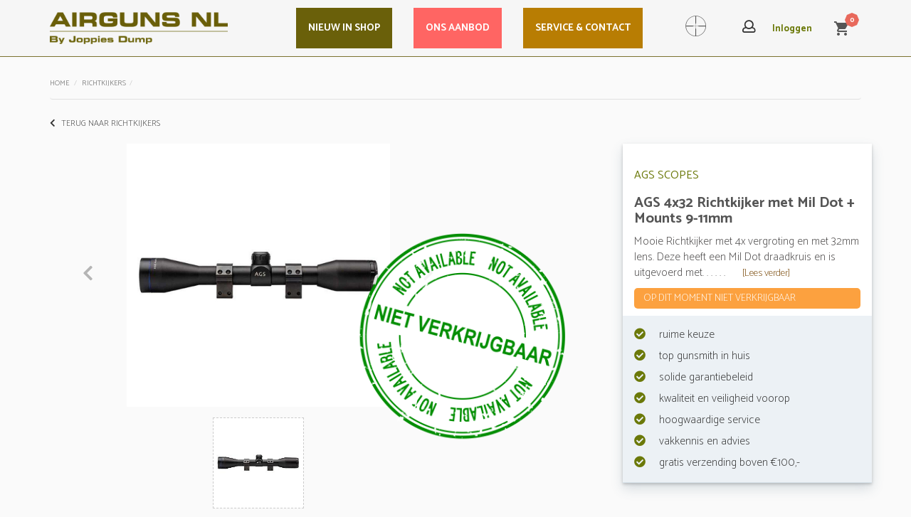

--- FILE ---
content_type: text/html; charset=UTF-8
request_url: https://www.airguns.nl/product/richtkijkers/2244/richtkijkers-ags-scopes-ags-4x32-richtkijker-met-mil-dot-mounts-9-11mm
body_size: 11171
content:
<!DOCTYPE html>
<html lang="nl-NL" class="no-js">
	<head>
		<meta http-equiv="Content-Type" content="text/html; charset=UTF-8"/>
		<meta http-equiv="x-ua-compatible" content="IE=Edge"/>
		<meta name="msapplication-config" content="none"/>
		<meta http-equiv=“Pragma” content=”no-cache”>
		<meta http-equiv=“Expires” content=”-1″>
		<meta http-equiv=“CACHE-CONTROL” content=”NO-CACHE”>
		
		
		<title>AGS Scopes - AGS 4x32 Richtkijker met Mil Dot + Mounts 9-11mm</title>
		<meta name="description" lang="nl" content=""/>
		<meta name="HandheldFriendly" content="true"/>
		<meta name="MobileOptimized" content="320"/>
		<meta name="viewport" content="width=device-width, initial-scale=1.0, maximum-scale=1.0, minimum-scale=1.0"/>
		<meta name="referrer" content="origin-when-cross-origin"/>
		<meta name=”robots” content=”noodp”/>		

		<link rel="stylesheet" href="https://fonts.googleapis.com/css?family=Montserrat:400,700">
		<link rel="stylesheet" href="https://fonts.googleapis.com/css?family=Catamaran:100,200,300,400,700">
		<!--<link rel="stylesheet" href="https://fonts.googleapis.com/css2?family=Catamaran:wght@100;200;300;400;500;600;700;800;900&display=swap">-->
		<link rel="stylesheet" href="https://fonts.googleapis.com/css?family=Roboto:300,400,700,400italic,700italic&amp;subset=latin,vietnamese">
		<link rel="stylesheet" href="https://fonts.googleapis.com/icon?family=Material+Icons">

		<!-- build:css css/bootstrap.css -->
		<link rel="stylesheet" href="/css/bootstrap.css">
		<!-- endbuild -->

		<!-- build:css css/plugins.css -->
		<link rel="stylesheet" href="/css/awe-icon.css">
		<link rel="stylesheet" href="https://use.fontawesome.com/releases/v5.0.10/css/all.css" 
		integrity="sha384-+d0P83n9kaQMCwj8F4RJB66tzIwOKmrdb46+porD/OvrJ+37WqIM7UoBtwHO6Nlg" crossorigin="anonymous">
		<link rel="stylesheet" href="/css/magnific-popup.css">
		<link rel="stylesheet" href="/css/owl.carousel.css">
		<link rel="stylesheet" href="/css/awemenu.css">
		<link rel="stylesheet" href="/css/swiper.css">
		<link rel="stylesheet" href="/css/easyzoom.css">
		<link rel="stylesheet" href="/css/nanoscroller.css">
		<link rel="stylesheet" href="/css/jquery-ui.css">
			
		<link rel="stylesheet" href="/css/test.css">		<!-- endbuild -->

		<!-- build:css css/styles.css -->
		<link rel="stylesheet" href="/css/awe-background.css">
		<link rel="stylesheet" href="/css/main.css?v=531227617">
		<link rel="stylesheet" href="/css/docs.css">
		
		<link rel="stylesheet" href="/css/TfoaAlert2.css">		<link rel="stylesheet" href="/css/update.css">
		<link rel="stylesheet" href="/css/imageEffect.css">
		<link rel="stylesheet" href="/css/megaMenuDropDown.css">
		<!-- winter-->
		<link rel="stylesheet" href="/css/sneeuw/sneeuw.css">
		<link rel="stylesheet" href="/css/xmas/xmas.css">
		<!-- herfst -->
		<!-- <link href="/js/herfst/vallendeblaadjes.css" rel="stylesheet"> -->
		<!-- endbuild -->

		<!-- build:js js/vendor.js -->
		<script src="/js/vendor/modernizr-2.8.3.min.js"></script>
		<script src="/js/jquery-2.2.4.min.js?v=631033261"></script>
		<script src="/js/lazyloading.js"></script>
		<script src="/js/TfoaAlert-dev2.js"></script>		<!-- endbuild -->
		<script>window.SHOW_LOADING = false;</script>

		<!--FAVICON-->
		<link rel="apple-touch-icon" sizes="57x57" href="/ico/apple-icon-57x57.png">
		<link rel="apple-touch-icon" sizes="60x60" href="/ico/apple-icon-60x60.png">
		<link rel="apple-touch-icon" sizes="72x72" href="/ico/apple-icon-72x72.png">
		<link rel="apple-touch-icon" sizes="76x76" href="/ico/apple-icon-76x76.png">
		<link rel="apple-touch-icon" sizes="114x114" href="/ico/apple-icon-114x114.png">
		<link rel="apple-touch-icon" sizes="120x120" href="/ico/apple-icon-120x120.png">
		<link rel="apple-touch-icon" sizes="144x144" href="/ico/apple-icon-144x144.png">
		<link rel="apple-touch-icon" sizes="152x152" href="/ico/apple-icon-152x152.png">
		<link rel="apple-touch-icon" sizes="180x180" href="/ico/apple-icon-180x180.png">
		<link rel="icon" type="image/png" sizes="192x192"  href="/ico/android-icon-192x192.png">
		<link rel="icon" type="image/png" sizes="32x32" href="/ico/favicon-32x32.png">
		<link rel="icon" type="image/png" sizes="96x96" href="/ico/favicon-96x96.png">
		<link rel="icon" type="image/png" sizes="16x16" href="/ico/favicon-16x16.png">
		<link rel="manifest" href="/ico/manifest.json">
		<meta name="msapplication-TileColor" content="#ffffff">
		<meta name="msapplication-TileImage" content="/ms-icon-144x144.png">
		<meta name="theme-color" content="#ffffff">
		
		<!--   ####### Font-icons speciaal voor Airguns.nl   #######  -->
		<style>
			@font-face {
				font-family: 'icomoon';
				src:  url('/css/fonts/icomoon.eot?v00gx6');
				src:  url('/css/fonts/icomoon.eot?v00gx6#iefix') format('embedded-opentype'),
				url('/css/fonts/icomoon.ttf?v00gx6') format('truetype');
				font-weight: normal;
				font-style: normal;
				}
		</style>

		<!-- Global site tag (gtag.js) - Google Analytics -->
		<script async src="https://www.googletagmanager.com/gtag/js?id=UA-49731862-1"></script>
		<script>
			window.dataLayer = window.dataLayer || [];
			function gtag(){dataLayer.push(arguments);}
			gtag('js', new Date());
			gtag('config', 'UA-49731862-1');
		</script>		
		
		
<script type="application/ld+json">{"@context":"http://www.schema.org","@type":"Organization","name":"airguns.nl","url":"http://www.airguns.nl","sameAs":["https://www.airguns.nl/info/contact-en-adres/1","https://www.youtube.com/watch?v=IQW0UwcZ2E0","https://www.facebook.com/airguns.nl"],"logo":"https://www.airguns.nl/images/layout/logo.png","description":"Wij helpen je graag bij je zoektocht naar een goede luchtbuks.

Ons team bestaat uit bevlogen specialisten. Onze kennis over luchtbuksen is erg groot.

We produceren zelf het topmerk Beaumont en leveren deze luchtbuksen over de hele wereld.

Kom gerust langs in onze winkel en laat je eens voorlichten, we helpen je graag!","address":{"@type":"PostalAddress","streetAddress":"Herenstraat 43b","addressLocality":"Hilversum","postalCode":"1211 CA","addressCountry":"Nederland"},"contactPoint":{"@type":"ContactPoint","telephone":"035 624 01 43","email":"info@airguns.nl","contactType":"customer service"}}</script>

		
	</head>
	<body>

		<!-- // LOADING -->
		<input type="hidden" id="pidentifier" value="product">
		<div class="awe-page-loading">
			<div class="awe-loading-wrapper">
				<div class="awe-loading-icon">
					<!--<span class="icon icon-logo"></span>-->
					<i class="material-icons">loop</i>
				</div>

				<div class="progress">
					<div class="progress-bar progress-bar-success" role="progressbar" aria-valuenow="40" aria-valuemin="0" aria-valuemax="100"></div>
				</div>
			</div>
		</div>
		<!-- // END LOADING -->
		<div id="wrapper" class="main-wrapper "> 
			<header id="header" class="awe-menubar-header">			
				<nav class="awemenu-nav headroom awemenu-default awemenu-standard headroom--top animation" data-responsive-width="1200">
					<div class="container">
						<div class="awemenu-container">							
							<div class="navbar-header">
								<ul class="navbar-icons">
									<li class="menubar-account" id="menubar-account">
										
										<div class="awemenu-div" id="userOut">
											<i class="far fa-user"></i>
											<span class="menubar-account-name" data-toggle="modal" data-target="#myModal-login" style="cursor: pointer;">Inloggen</span>
										</div>									</li>												
									<li class="menubar-cart">
										<a href="/cart" title="" class="awemenu-icon menu-shopping-cart">
											<i class="material-icons">shopping_cart</i>
											<span class="awe-hidden-text">Cart</span>

											<span class="cart-number" id="cart-number">0</span>
										</a>
										<ul id="basketAmount" class="submenu megamenu narrowPrice">										
																					</ul>
									</li>

								</ul>

								<ul class="navbar-search">
									<li>
										<a href="#" title="" class="awemenu-icon awe-menubar-search" style="padding-top: 5px;" id="open-search-form">
											<span class="sr-only">Search</span>
											<span class="icon-search" style="font-size: 30px;"></span>
										</a>

										<div class="menubar-search-form" id="menubar-search-form" style="width: 636px; right: 164px;">
											<form method="GET" action="/search/">
		  	<input type="text" class="form-control padding-left-60"  placeholder="" name="query">
		  		<div class="menubar-search-buttons-left">
		  			<button type="submit" class="btn btn-sm btn-white" style="margin-top: 3px; font-size: 15px;">
		  				<i class="material-icons">search</i>
		  			</button>
		  		</div>		  	
		  		<div class="menubar-search-buttons">
		  			<button type="button" class="btn btn-sm btn-white" id="close-search-form">
		  				<i class="material-icons" style="margin-top: 6px; font-size: 20px; color: #ff6563;">close</i>
		  			</button>
		  		</div>
		  </form>										</div><!-- /.menubar-search-form -->
									</li>
								</ul>

							</div>

							<div class="awe-logo" id="showLogo">
								<a href="/"><img class="logo-img" src="/images/layout/logo_main.png" alt="airguns.nl"  title="airguns.nl" id="logoImg"></a>
							</div><!-- /.awe-logo -->

							<div class="awemenu-bars"><span class="fa fa-bars"></span></div>
							<ul class="awemenu awemenu-right mr-5">
							
							
				<li class="awemenu-item awemenu-has-children awemenu-fadeup">
					<a href="/highlights" title="Nieuwe producten bij Airguns.nl">
						<span class="highlightNavButton">Nieuw in shop</span>
					</a>
				</li>							<!-- ### MATERIALEN	### -->												
								<li class="awemenu-item awemenu-has-children awemenu-fadeup">
									<a href="#" title="">
										<span class="productNavButton">Ons aanbod</span>
									</a>
									<ul class="awemenu-submenu awemenu-megamenu" data-width="100%" data-animation="fadeup" style="left: 0px; width: 100%; transition-duration: 180ms; display: block; z-index: -1;">
										<li class="awemenu-megamenu-item">
											<div class="container-fluid">
												<div class="awemenu-megamenu-wrapper">
													<div class="row">
														<ul class="nav-list list-inline dropdown-menu-large">

				<ul>
					<li class="col-sm-3">
						<ul>
							<li class="dropdown-header">Schietsport</li><li><a href="/products/schietsport/pcp-buksen"><img src="/img/menu-images/PCP-Buksen.png">PCP Buksen</a></li><li><a href="/products/schietsport/knikloop-buksen"><img src="/img/menu-images/Knikloop-Buksen.png">Knikloop Buksen</a></li><li><a href="/products/schietsport/overige-buksen"><img src="/img/menu-images/Overige-buksen.png">Overige buksen</a></li><li><a href="/products/schietsport/luchtpistolen"><img src="/img/menu-images/Luchtpistolen.png">Luchtpistolen</a></li><li><a href="/products/schietsport/occasions"><img src="/img/menu-images/Occasions.png">Occasions</a></li><li><a href="/products/schietsport/airsoft"><img src="/img/menu-images/Airsoft.png">Airsoft</a></li><li><a href="/products/schietsport/boogsport"><img src="/img/menu-images/Boogsport.png">Boogsport</a></li>
						</ul>
					</li>
					<li class="col-sm-3">
						<ul>
							<li class="dropdown-header">Schietsport accessoires</li><li><a href="/products/schietsport-accessoires/airgun-toebehoren"><img src="/img/menu-images/Airgun-toebehoren.png">Airgun toebehoren</a></li><li><a href="/products/schietsport-accessoires/steunen-en-tweepoten"><img src="/img/menu-images/Steunen-en-tweepoten.png">Steunen en tweepoten</a></li><li><a href="/products/schietsport-accessoires/tassen-en-koffers"><img src="/img/menu-images/Tassen-en-koffers.png">Tassen en koffers</a></li><li><a href="/products/schietsport-accessoires/perslucht-en-co2"><img src="/img/menu-images/Perslucht-en-co2.png">Perslucht en co2</a></li><li><a href="/products/schietsport-accessoires/pellets-en-meer"><img src="/img/menu-images/Pellets-en-meer.png">Pellets en meer</a></li><li><a href="/products/schietsport-accessoires/targets"><img src="/img/menu-images/Targets.png">Targets</a></li><li><a href="/products/schietsport-accessoires/dempers"><img src="/img/menu-images/Dempers.png">Dempers</a></li><li><a href="/products/schietsport-accessoires/magazijntjes"><img src="/img/menu-images/Magazijntjes.png">Magazijntjes</a></li><li><a href="/products/schietsport-accessoires/onderhoud"><img src="/img/menu-images/Onderhoud.png">Onderhoud</a></li><li><a href="/products/schietsport-accessoires/airsoft-toebehoren"><img src="/img/menu-images/Airsoft-toebehoren.png">Airsoft toebehoren</a></li><li><a href="/products/schietsport-accessoires/schietsport-overig"><img src="/img/menu-images/Schietsport-overig.png">Schietsport overig</a></li>
						</ul>
					</li>
					<li class="col-sm-3">
						<ul>
							<li class="dropdown-header">Optiek</li><li><a href="/products/optiek/verrekijkers"><img src="/img/menu-images/Verrekijkers.png">Verrekijkers</a></li><li><a href="/products/optiek/afstand-en-snelheidsmeters"><img src="/img/menu-images/Afstand--en-snelheidsmeters.png">Afstand- en snelheidsmeters</a></li><li><a href="/products/optiek/richtkijkers"><img src="/img/menu-images/Richtkijkers.png">Richtkijkers</a></li><li><a href="/products/optiek/montages-en-rails"><img src="/img/menu-images/Montages-en-rails.png">Montages en rails</a></li><li><a href="/products/optiek/nachtzicht-apparatuur"><img src="/img/menu-images/Nachtzicht-apparatuur.png">Nachtzicht apparatuur</a></li>
						</ul>
					</li>
					<li class="col-sm-3">
						<ul>
							<li class="dropdown-header">Overig</li><li><a href="/products/overig/messen"><img src="/img/menu-images/Messen.png">Messen</a></li><li><a href="/products/overig/tools"><img src="/img/menu-images/Tools.png">Tools</a></li><li><a href="/products/overig/zwaarden"><img src="/img/menu-images/Zwaarden.png">Zwaarden</a></li><li><a href="/products/overig/zaklampen"><img src="/img/menu-images/Zaklampen.png">Zaklampen</a></li><li><a href="/products/overig/kleding"><img src="/img/menu-images/Kleding.png">Kleding</a></li><li><a href="/products/overig/kids-div"><img src="/img/menu-images/Kids-Div.png">Kids Div</a></li><li><a href="/products/overig/schoenen"><img src="/img/menu-images/Schoenen.png">Schoenen</a></li><li><a href="/products/overig/security"><img src="/img/menu-images/Security.png">Security</a></li><li><a href="/products/overig/hoofddeksels"><img src="/img/menu-images/Hoofddeksels.png">Hoofddeksels</a></li><li><a href="/products/overig/outdoor"><img src="/img/menu-images/Outdoor.png">Outdoor</a></li>
						</ul>
					</li>
				</ul>																													</ul>
													</div>
												</div>
											</div>
										</li>
									</ul>
								</li>
								<li class="awemenu-item awemenu-has-children awemenu-fadeup">
									<a href="/info/contact-en-adres/1/" title="contact-en-adres">
										<span class="infoNavButton">Service & Contact</span>
									</a>
								</li>
							</ul><!-- /menu -->
						</div>
					</div>
										<!-- /container -->
							
				</nav><!-- /totale menubar -->			
			</header>

			<div id="main" >
				
                <div id="breadcrumb">
                    <div class="container">
                        <ol class="breadcrumb">
    <li><a href="/shop">home</a></li>
    <li><a href="/products/optiek/richtkijkers">Richtkijkers
    					</a></li><li></li>
    <!--<li class="active"><span>AGS 4x32 Richtkijker met Mil Dot + Mounts 9-11mm</span></li>-->
</ol>
<nav class="pnav">
                <a href="/products/optiek/richtkijkers" class="back-to-pcate">
                    <i class="fa fa-chevron-left"></i>
                    <span>Terug naar Richtkijkers</span>
                </a>
            </nav><div class="right-nav"></div>
                    </div>
                </div>
<div class="container" id="hoofdContainer"><div style="position: absolute; background-color: #fafafa00; width: 90%; height: 170%; z-index: 999;">
				  	<div class="background-image-not-available"></div>
				  </div>
<div class="container">
    <div class="row" itemscope itemtype="http://schema.org/Product">
        <div class="col-md-6">
            <div class="product-slider-wrapper thumbs-bottom">

                <div class="swiper-container product-slider-main">
                    <div class="swiper-wrapper">
                        <div class="swiper-slide">
                            <div class="productPage">
                                <img itemprop="image" src="/images/products/2244/AGS 4X40 scope.jpg" alt="AGS Scopes - AGS 4X40 scope">
                            </div>
                        </div>
                    </div>

                    <div class="swiper-button-prev"><i class="fa fa-chevron-left"></i></div>
                    <div class="swiper-button-next"><i class="fa fa-chevron-right"></i></div>
                </div><!-- /.swiper-container -->

                <div class="swiper-container product-slider-thumbs">
                    <div class="swiper-wrapper">
                        <div class="swiper-slide">
                            <img src="/images/products/2244/AGS 4X40 scope.jpg.thumb.jpg" alt="AGS Scopes - AGS 4X40 scope">
                        </div>
                    </div>
                </div><!-- /.swiper-container -->

            </div><!-- /.product-slider-wrapper -->
        </div>
        <div class="col-md-6">
            <!-- /header -->
            <section class="pdp-cockpit prms" style="position: relative; top: 0px;">
            <div class="product-details-wrapper">
            <h2 class="brand-name" itemprop="brand">
            AGS Scopes 
            </h2><!-- /.Brand-name -->
                <h1 class="product-name">
                    <a href="#" title="AGS 4x32 Richtkijker met Mil Dot + Mounts 9-11mm"><span itemprop="name">AGS 4x32 Richtkijker met Mil Dot + Mounts 9-11mm</span></a>
                </h1><!-- /.product-name -->
                <span itemprop="description" style="display:none;"><p>Mooie Richtkijker met 4x vergroting en met 32mm lens. Deze heeft een Mil Dot draadkruis en is uitgevoerd met scope ringen met dubbelle inbus. Garantie ; 12 maanden. </p></span>
                <div class="product-short-description margin-bottom-10">Mooie Richtkijker met 4x vergroting en met 32mm lens. Deze heeft een Mil Dot draadkruis en is uitgevoerd met. . . . . . <a href="#totalDescription" class="blauwGroeneTekst">[Lees verder]</a>
                
                </div><!-- /.product-description --><div class="product-list-actions"><div class="onHoldNoBuy" itemprop="availability" href="http://schema.org/OutOfStock">Op dit moment niet verkrijgbaar</div></div>
				  <aside class="importantUsps">
														<ul class="list">
															<li data-toggle="tooltip" data-placement="left" title="" data-original-title="Bekijk ons assortiment en bij vragen neem dan aub contact met ons op."><i class="fas fa-check-circle groeneTekst"></i> 
															<span class="padding-left-15 dunneTekst">Ruime keuze</span>
															</li>
															<li data-toggle="tooltip" data-placement="left" title="" data-original-title="Koop bij de man die repareren kan! Wij zorgen hier met liefde voor het onderhoud van jouw buks zoals alle afdichtingen, klepveren en olie. We maken ook je luchtbuks schoon, ontvetten en smeren hem."><i class="fas fa-check-circle groeneTekst"></i> 
															<span class="padding-left-15 dunneTekst">Top gunsmith in huis</span>
															</li>
															<li data-toggle="tooltip" data-placement="left" title="" data-original-title="Wij zien ons garantiebeleid als een waarborg voor onze inmiddels bewezen kwaliteit. Garantie maakt simpelweg deel uit van onze service. Daar kun je op rekenen &eacute;n mag je ons op aanspreken"><i class="fas fa-check-circle groeneTekst"></i> 
															<span class="padding-left-15 dunneTekst">solide garantiebeleid</span>
															</li>
															<li data-toggle="tooltip" data-placement="left" title="" data-original-title="Met meer dan 30 jaar ervaring in het vak kennen we alle veiligheids- en kwaliteitsaspecten als het om luchtbuksen gaat. Laat je bij ons goed informeren."><i class="fas fa-check-circle groeneTekst"></i> 
															<span class="padding-left-15 dunneTekst">Kwaliteit en veiligheid voorop</span>
															</li>
															<li data-toggle="tooltip" data-placement="left" title="" data-original-title="De service/garantie gaat vaak verder dan alleen maar het gestelde termijn, voor de bij ons gekochte produkten."><i class="fas fa-check-circle groeneTekst"></i> 
															<span class="padding-left-15 dunneTekst">Hoogwaardige service</span>
															</li>
															<li data-toggle="tooltip" data-placement="left" title="" data-original-title="Wij werken al meer dan 30 jaar voor binnen -en buitenlandse overheidsdiensten op het gebied van hogedruk luchtwapens in vele vormen en uitvoeringen."><i class="fas fa-check-circle groeneTekst"></i> 
															<span class="padding-left-15 dunneTekst">Vakkennis en Advies</span>
															</li>
															<li data-toggle="tooltip" data-placement="left" title="" data-original-title="Bij bestellingen boven &euro;100,-, brengen wij binnen Nederland geen verzendkosten in rekening."><i class="fas fa-check-circle groeneTekst"></i> 
															<span class="padding-left-15 dunneTekst">Gratis verzending boven €100,-</span>
															</li>																																
														</ul>
													</aside>
				  </div>
				  </div>
				  </section><!-- EINDE rechterzijde -->
				  </div> <!-- EINDE col-md-6 -->
				  </div> <!-- EINDE row --><div id="totalDescription" class="divider"></div><div class="row">
	<div class="col-md-6">
<div class="relared-products-header margin-bottom-50">
            <h4 class="upper"><i class="fas fa-align-justify groeneTekst margin-right-20 mb-5"></i> Artikelomschrijving</h4>
            
        </div>
<div class="product-description lichteTekst margin-bottom-50 m-3">
<p class="text-muted"><p>Mooie Richtkijker met 4x vergroting en met 32mm lens. Deze heeft een Mil Dot draadkruis en is uitgevoerd met scope ringen met dubbelle inbus. Garantie ; 12 maanden. </p></p>
</div>
</div>
	<div class="modal fade" id="myModal">
		<div class="modal-dialog">
			<div class="modal-content bmd-modalContent">
				<div class="modal-body" id="resetWindowForm">
            <div class="margin-bottom-0">
	           <button type="button" class="close" data-dismiss="modal" value="/2244"><span aria-hidden="true" class="btn btn-lg btn-close">&times;</span></button>
                <div class="alert-none">
	                <img class="logo-img" src="/images/layout/logo.png" alt="Airguns.nl" id="logoImgOrder">
	            </div>
                <div class="alert alert">
                  <div id="contentBucket">
	                <hr>
                    <h4>
	                    <span class="">AGS 4x32 Richtkijker met Mil Dot + Mounts 9-11mm</span>
	                </h4>
                  </div><!-- einde <div id="contentBucket-top"> -->
                </div><!-- einde <div id="contentBucket-top"> -->
            </div><!-- einde <div class="alert alert"> -->   
                
            <div class="row" id="contentBucket-bottom">
                <div class="col-sm-12">
                    <form class="prods" id="prods" name="prods" method="post" autocomplete="off">
				    	<input type="hidden" id="prodsId" name="prodsId" value="2244">
                        <div class="form-group">
                            <input name="benodigd_aantal" id="benodigd_aantal" type="number" class="form-control" placeholder="Benodigde aantal" value='1'>
                        </div>   
                    </form>
                    <table class="table table-hover">
	                    <thead></thead>
	                    <tbody>
							<tr id="totalOrderPriceTr" class="bg-airguns">
								<td><strong>Totaalprijs</strong></td>
								<td class="text-right" id="totalOrderPrice"><strong>&euro; 59,95</strong></td>
							</tr>
						</tbody>
					</table>
                    <div id="resultaat"></div>
                    <form id="orderProduct" name="orderProduct" method="post" autocomplete="off">
	                    <input type="hidden" id="orderProductId" name="orderProductId" value="2244">
	                    <input type="hidden" id="reqNumber" name="reqNumber" value="1">
						<div id="orderProductDiv" class="btn btn-lg div-but-diy">Bestel</div>
						<button id="orderProductButton" name="orderProductButton" class="btn btn-lg btn-diy">Bestel</button>
                    </form>
                    <span class="product-inStock margin-top-20">Op voorraad- Bestel nu <i class="fa fa-thumbs-up" style="padding-left: 5px;"></i></span>
                </div><!-- einde <div class="col-sm-6"> -->
            </div><!-- einde <div class="row" id="contentBucket-bottom"> -->
            <div class="row" id="afterSales"></div>


	
 </div>
			</div><!-- /.modal-content -->
		</div><!-- /.modal-dialog -->
	</div><!-- /.modal -->
	<div class="col-md-6">
	<div class="relared-products-header margin-bottom-50">
            	<h4 class="upper"><i class="fas fa-list groeneTekst margin-right-20"></i> Specificaties</h4>
        	</div>
	<div class=" panel entry-content dunneTekst wc-tab margin-right-50">				
	<table class="table table-striped ">
	<thead>
 	</thead>
	<tr>
		<th> </th>
		<td class="stevigerTekst">Parallax</td>
		<td>Nee</td>	
	</tr>
	<tr>
		<th> </th>
		<td class="stevigerTekst">Buisdiameter</td>
		<td>25,4 mm</td>	
	</tr>
	<tr>
		<th> </th>
		<td class="stevigerTekst">Minimale vergroting</td>
		<td>4x</td>	
	</tr>
	<tr>
		<th> </th>
		<td class="stevigerTekst">Maximale vergroting</td>
		<td>4x</td>	
	</tr>
	<tr>
		<th> </th>
		<td class="stevigerTekst">Diameter objectief</td>
		<td>40mm</td>	
	</tr>
	<tr>
		<th> </th>
		<td class="stevigerTekst">Draadkruis</td>
		<td>Mil-Dot Reticle</td>	
	</tr>
  	</tbody>
	</table>
	</div>
	</div></div>
			<div class="relared-products">
				<div class="relared-products-header margin-bottom-50">
					<h4 class="upper"><i class="fas fa-link groeneTekst margin-right-20"></i> Geschikt voor <span class="groeneTekst">AGS 4x32 Richtkijker met Mil Dot + Mounts 9-11mm</span> </h4>
				</div>
				
				<div class="products owl-carousel" data-items="4">
                        <div class="product product-grid">
                            <div class="product-media">
                                <div id="cfXtra"><a itemprop="url" href="/product/luchtpistolen/502/luchtpistolen-crosman--american-classic-pomppistool-22-5-5mm-black-max-9-joule/r">
                                        <img itemprop="image" class="lazy" data-original="002.jpg" src="/images/products/502/002.jpg" alt="American Classic Pomppistool .22 /  5,5mm Black / max 9 Joule-502-a" class="current">
                                    </a>
                                </div><!-- /#cf -->
			   <!-- <span class="product-label hot">
					<span>hot</span>
				</span>-->

			</div><!-- /.product-media -->

			<div class="product-body">
				<h2 class="product-name">
					<a href="/product/luchtpistolen/502/luchtpistolen-crosman--american-classic-pomppistool-22-5-5mm-black-max-9-joule/r" title="American Classic Pomppistool .22 /  5,5mm Black / max 9 Joule">American Classic Pomppistool .22 /  5,5mm Black / max 9 Joule</a>
				</h2><!-- /.product-product -->

				<div class="product-category">
					<span>Crosman </span>
				</div><!-- /.product-category -->
				
				<div class="product-old-price">
					<span class="amount"></span>
				</div><!-- /.product-old-price -->				

				<div class="product-price">

					<span class="amount">&euro; 135,00<span class="klein"></span></span>

				</div><!-- /.product-price -->
			</div><!-- /.product-body -->
		</div><!-- /.product -->
                        <div class="product product-grid">
                            <div class="product-media">
                                <div id="cfXtra"><a itemprop="url" href="/product/knikloop-buksen/138/knikloop-buksen-cometa--model-220-wood-4-5mm-knikloopbuks-energie-12-joule/r">
                                        <img itemprop="image" class="lazy" data-original="cometa-model-220-177-1.jpg" src="/images/products/138/cometa-model-220-177-1.jpg" alt="Model 220 WOOD /  4,5mm Knikloopbuks / energie ; 12 Joule-138-a" class="current">
                                    </a>
                                </div><!-- /#cf -->
			   <!-- <span class="product-label hot">
					<span>hot</span>
				</span>-->

			</div><!-- /.product-media -->

			<div class="product-body">
				<h2 class="product-name">
					<a href="/product/knikloop-buksen/138/knikloop-buksen-cometa--model-220-wood-4-5mm-knikloopbuks-energie-12-joule/r" title="Model 220 WOOD /  4,5mm Knikloopbuks / energie ; 12 Joule">Model 220 WOOD /  4,5mm Knikloopbuks / energie ; 12 Joule</a>
				</h2><!-- /.product-product -->

				<div class="product-category">
					<span>Cometa </span>
				</div><!-- /.product-category -->
				
				<div class="product-old-price">
					<span class="amount"></span>
				</div><!-- /.product-old-price -->				

				<div class="product-price">

					<span class="amount">&euro; 189,00<span class="klein"></span></span>

				</div><!-- /.product-price -->
			</div><!-- /.product-body -->
		</div><!-- /.product -->
                        <div class="product product-grid">
                            <div class="product-media">
                                <div id="cfXtra"><a itemprop="url" href="/product/knikloop-buksen/154/knikloop-buksen-gamo-black-bear-5-5mm-igt-knikloopluchtbuks-24-joule/r">
                                        <img itemprop="image" class="lazy" data-original="gamo-black-bear-177-1.jpg" src="/images/products/154/gamo-black-bear-177-1.jpg" alt="Black Bear  5,5mm  IGT Knikloopluchtbuks / 24 Joule-154-a" class="current">
                                    </a>
                                </div><!-- /#cf -->
			   <!-- <span class="product-label hot">
					<span>hot</span>
				</span>-->

			</div><!-- /.product-media -->

			<div class="product-body">
				<h2 class="product-name">
					<a href="/product/knikloop-buksen/154/knikloop-buksen-gamo-black-bear-5-5mm-igt-knikloopluchtbuks-24-joule/r" title="Black Bear  5,5mm  IGT Knikloopluchtbuks / 24 Joule">Black Bear  5,5mm  IGT Knikloopluchtbuks / 24 Joule</a>
				</h2><!-- /.product-product -->

				<div class="product-category">
					<span>Gamo</span>
				</div><!-- /.product-category -->
				
				<div class="product-old-price">
					<span class="amount"></span>
				</div><!-- /.product-old-price -->				

				<div class="product-price">

					<span class="amount">&euro; 209,95<span class="klein"></span></span>

				</div><!-- /.product-price -->
			</div><!-- /.product-body -->
		</div><!-- /.product -->
                        <div class="product product-grid">
                            <div class="product-media">
                                <div id="cfXtra"><a itemprop="url" href="/product/luchtpistolen/501/luchtpistolen-crosman--american-classic-pomppistool-4-5mm-black-max-7-joule/r">
                                        <img itemprop="image" class="lazy" data-original="001.jpg" src="/images/products/501/001.jpg" alt="American Classic Pomppistool 4,5mm Black / Max 7 Joule-501-a" class="current">
                                    </a>
                                </div><!-- /#cf -->
			   <!-- <span class="product-label hot">
					<span>hot</span>
				</span>-->

			</div><!-- /.product-media -->

			<div class="product-body">
				<h2 class="product-name">
					<a href="/product/luchtpistolen/501/luchtpistolen-crosman--american-classic-pomppistool-4-5mm-black-max-7-joule/r" title="American Classic Pomppistool 4,5mm Black / Max 7 Joule">American Classic Pomppistool 4,5mm Black / Max 7 Joule</a>
				</h2><!-- /.product-product -->

				<div class="product-category">
					<span>Crosman </span>
				</div><!-- /.product-category -->
				
				<div class="product-old-price">
					<span class="amount"></span>
				</div><!-- /.product-old-price -->				

				<div class="product-price">

					<span class="amount">&euro; 135,00<span class="klein"></span></span>

				</div><!-- /.product-price -->
			</div><!-- /.product-body -->
		</div><!-- /.product -->
                        <div class="product product-grid">
                            <div class="product-media">
                                <div id="cfXtra"><a itemprop="url" href="/product/knikloop-buksen/139/knikloop-buksen-cometa--model-300-knikloopbuks-4-5mm-energie-16-joule-glasfiber-keep-korrel/r">
                                        <img itemprop="image" class="lazy" data-original="cometa-model-300-177-1.jpg" src="/images/products/139/cometa-model-300-177-1.jpg" alt="Model 300  Knikloopbuks  / 4,5mm / energie ; 16 Joule / Glasfiber Keep-Korrel-139-a" class="current">
                                    </a>
                                </div><!-- /#cf -->
			   <!-- <span class="product-label hot">
					<span>hot</span>
				</span>-->

			</div><!-- /.product-media -->

			<div class="product-body">
				<h2 class="product-name">
					<a href="/product/knikloop-buksen/139/knikloop-buksen-cometa--model-300-knikloopbuks-4-5mm-energie-16-joule-glasfiber-keep-korrel/r" title="Model 300  Knikloopbuks  / 4,5mm / energie ; 16 Joule / Glasfiber Keep-Korrel">Model 300  Knikloopbuks  / 4,5mm / energie ; 16 Joule / Glasfiber Keep-Korrel</a>
				</h2><!-- /.product-product -->

				<div class="product-category">
					<span>Cometa </span>
				</div><!-- /.product-category -->
				
				<div class="product-old-price">
					<span class="amount"></span>
				</div><!-- /.product-old-price -->				

				<div class="product-price">

					<span class="amount">&euro; 219,95<span class="klein"></span></span>

				</div><!-- /.product-price -->
			</div><!-- /.product-body -->
		</div><!-- /.product -->
                        <div class="product product-grid">
                            <div class="product-media">
                                <div id="cfXtra"><a itemprop="url" href="/product/overige-buksen/2644/overige-buksen-crosman--co2-buks-model-1077-black-12-schots-4-5mm/r">
                                        <img itemprop="image" class="lazy" data-original="002.jpg" src="/images/products/2644/002.jpg" alt="Co2 buks model 1077 Black /  12 schots /  4,5mm-2644-a" class="current">
                                    </a>
                                </div><!-- /#cf -->
			   <!-- <span class="product-label hot">
					<span>hot</span>
				</span>-->

			</div><!-- /.product-media -->

			<div class="product-body">
				<h2 class="product-name">
					<a href="/product/overige-buksen/2644/overige-buksen-crosman--co2-buks-model-1077-black-12-schots-4-5mm/r" title="Co2 buks model 1077 Black /  12 schots /  4,5mm">Co2 buks model 1077 Black /  12 schots /  4,5mm</a>
				</h2><!-- /.product-product -->

				<div class="product-category">
					<span>Crosman </span>
				</div><!-- /.product-category -->
				
				<div class="product-old-price">
					<span class="amount"></span>
				</div><!-- /.product-old-price -->				

				<div class="product-price">

					<span class="amount">&euro; 159,95<span class="klein"></span></span>

				</div><!-- /.product-price -->
			</div><!-- /.product-body -->
		</div><!-- /.product -->
                        <div class="product product-grid">
                            <div class="product-media">
                                <div id="cfXtra"><a itemprop="url" href="/product/knikloop-buksen/1617/knikloop-buksen-gamo-gamo-speedster-4-5mm-igt-10-schots-knikloopbuks/r">
                                        <img itemprop="image" class="lazy" data-original="001.jpg" src="/images/products/1617/001.jpg" alt="Gamo Speedster 4,5mm IGT 10-schots Knikloopbuks-1617-a" class="current">
                                    </a>
                                </div><!-- /#cf -->
			   <!-- <span class="product-label hot">
					<span>hot</span>
				</span>-->

			</div><!-- /.product-media -->

			<div class="product-body">
				<h2 class="product-name">
					<a href="/product/knikloop-buksen/1617/knikloop-buksen-gamo-gamo-speedster-4-5mm-igt-10-schots-knikloopbuks/r" title="Gamo Speedster 4,5mm IGT 10-schots Knikloopbuks">Gamo Speedster 4,5mm IGT 10-schots Knikloopbuks</a>
				</h2><!-- /.product-product -->

				<div class="product-category">
					<span>Gamo</span>
				</div><!-- /.product-category -->
				
				<div class="product-old-price">
					<span class="amount"></span>
				</div><!-- /.product-old-price -->				

				<div class="product-price">

					<span class="amount">&euro; 279,00<span class="klein"></span></span>

				</div><!-- /.product-price -->
			</div><!-- /.product-body -->
		</div><!-- /.product -->
                        <div class="product product-grid">
                            <div class="product-media">
                                <div id="cfXtra"><a itemprop="url" href="/product/knikloop-buksen/135/knikloop-buksen-cometa--fenix-400-gp-gasveer-knikloopbuks-houten-kolf-5-5mm-energie-25-joule/r">
                                        <img itemprop="image" class="lazy" data-original="cometa-fenix-400-1.jpg" src="/images/products/135/cometa-fenix-400-1.jpg" alt="Fenix 400 /  GP ( Gasveer knikloopbuks ) Houten kolf /  5,5mm / energie ; 25 joule-135-a" class="current">
                                    </a>
                                </div><!-- /#cf -->
			   <!-- <span class="product-label hot">
					<span>hot</span>
				</span>-->

			</div><!-- /.product-media -->

			<div class="product-body">
				<h2 class="product-name">
					<a href="/product/knikloop-buksen/135/knikloop-buksen-cometa--fenix-400-gp-gasveer-knikloopbuks-houten-kolf-5-5mm-energie-25-joule/r" title="Fenix 400 /  GP ( Gasveer knikloopbuks ) Houten kolf /  5,5mm / energie ; 25 joule">Fenix 400 /  GP ( Gasveer knikloopbuks ) Houten kolf /  5,5mm / energie ; 25 joule</a>
				</h2><!-- /.product-product -->

				<div class="product-category">
					<span>Cometa </span>
				</div><!-- /.product-category -->
				
				<div class="product-old-price">
					<span class="amount"></span>
				</div><!-- /.product-old-price -->				

				<div class="product-price">

					<span class="amount">&euro; 295,00<span class="klein"></span></span>

				</div><!-- /.product-price -->
			</div><!-- /.product-body -->
		</div><!-- /.product -->
				</div>
			</div><!-- /.related-products -->
    <div class="relared-products">
        <div class="relared-products-header margin-bottom-50">
            <h4 class="upper"><i class="fas fa-angle-double-right groeneTekst margin-right-20""></i>Meer van AGS Scopes</h4>
        </div>

        <div class="products owl-carousel" data-items="4">
                        <div class="product product-grid">
                            <div class="product-media">
                                <div id="cfXtra"><a itemprop="url" href="/product/richtkijkers/2246/richtkijkers-ags-scopes-ags-3-9x40-mil-dot-richtkijker-mounts-9-11mm/r">
                                        <img itemprop="image" class="lazy" data-original="AGS VMX 3X9X40.jpg" src="/images/products/2246/AGS VMX 3X9X40.jpg" alt="AGS 3-9x40 Mil Dot Richtkijker + Mounts 9-11mm-2246-a" class="current">
                                    </a>
                                </div><!-- /#cf -->
			   <!-- <span class="product-label hot">
					<span>hot</span>
				</span>-->

			</div><!-- /.product-media -->

			<div class="product-body">
				<h2 class="product-name">
					<a href="/product/richtkijkers/2246/richtkijkers-ags-scopes-ags-3-9x40-mil-dot-richtkijker-mounts-9-11mm/r" title="AGS 3-9x40 Mil Dot Richtkijker + Mounts 9-11mm">AGS 3-9x40 Mil Dot Richtkijker + Mounts 9-11mm</a>
				</h2><!-- /.product-product -->

				<div class="product-category">
					<span>AGS Scopes</span>
				</div><!-- /.product-category -->
				
				<div class="product-old-price">
					<span class="amount"></span>
				</div><!-- /.product-old-price -->				

				<div class="product-price">

					<span class="amount">&euro; 99,95<span class="klein"></span></span>

				</div><!-- /.product-price -->
			</div><!-- /.product-body -->
		</div><!-- /.product -->
            
        </div>
    </div><!-- /.related-products -->
				  </div> <!-- EINDE Container -->
				  </div> <!-- EINDE HoofdContainer -->
<script>
    $(function() { aweProductRender(true); });
</script>			</div><!-- Einde Main div -->
			<footer class="footer">
				<div class="footer-wrapper">
					<div class="footer-widgets">

						<div class="container">
							<div class="row">
								<div class="col-md-4">
									<div class="row">
										<div class="col-md-12 col-sm-6">

											<div class="widget">
												<h3 class="widget-title">OVER AIRGUNS.NL</h3>

												<div class="widget-content">
													<p>Service en kwaliteit staan bij ons bovenaan. We staan waar mogelijk altijd voor je klaar. In de winkel, de online chat, per mail of telefonisch.</p>
												</div>
											</div>

										</div>

										<div class="col-md-12 col-sm-6">

											<div class="widget">
												<h3 class="widget-title">HOE KUNNEN WE JE HELPEN?</h3>
												<div class="widget-content">
												 <ul>
												 	<li><strong>Bel</strong>: +0031 (0)35 624 01 43</li><p></p>
												 	<li><strong>Mail:</strong>: info@airguns.nl</li><p></p>
												 	<li>Herenstraat 43b,</li><p></p>
												 	<li>1211CA  Hilversum</li><p></p>
												 </ul>
												</div>
											</div><!-- /.widget -->

										</div>
									</div>
								</div>


								<div class="col-md-4">

									<div class="widget">
										<h3 class="widget-title">Openingstijden winkel</h3>

										<ul>
											<li><strong>Maandag</strong>: Gesloten</li><p></p>
											<li><strong>Dinsdag</strong>: 11:00-17:00</li><p></p>
											<li><strong>Woensdag</strong>: 11:00-17:00</li><p></p>
											<li><strong>Donderdag</strong>: Gesloten</li><p></p>
											<li><strong>Vrijdag</strong>: 11:00-17:00</li><p></p>
											<li><strong>Zaterdag</strong>: Open op afspraak</li><p></p>
										</ul>
									</div><!-- /.widget -->
									<!-- <li><strong>Donderdag</strong>: 13:00-18:00 <strong>|</strong> 19:00-21:00</li><p></p> -->

								</div>

								<div class="col-md-4">

									<div class="widget">
										<h3 class="widget-title">Airguns.nl Social</h3>
										<ul class="list-socials">
											<li>
												<a href="https://twitter.com/" target="_blank" title=""><i class="fab fa-twitter"></i></a>
											</li>
											<li>
												<a href="https://www.youtube.com/user/" target="_blank" title=""><i class="fab fa-youtube"></i></a>
											</li>
											<li>
												<a href="https://plus.google.com/" target="_blank"><i class="fab fa-google-plus-g"></i></a>
											</li>
											<li>
												<a href="https://www.facebook.com/airguns.nl/" target="_blank" title=""><i class="fab fa-facebook"></i></a>
											</li>
										</ul>
									</div>

									<div class="widget">
										<h3 class="widget-title">Betaal Methoden</h3>

										<ul class="list-socials">
											<li>
												<a href="/info/betaalmogelijkheden/12" title="">
													<figure class="c-list-item__icon c-list-item__icon--undefined"><svg width="32" height="32" viewBox="0 0 32 32" fill="none"><path d="M24 0H8C3.58172 0 0 3.58172 0 8V24C0 28.4183 3.58172 32 8 32H24C28.4183 32 32 28.4183 32 24V8C32 3.58172 28.4183 0 24 0Z" fill="#E664A5"></path><path d="M5.33333 8.0172V24.0287C5.33333 24.8086 5.97563 25.405 6.70968 25.405H16.2982C23.547 25.405 26.6667 21.3677 26.6667 16C26.6667 10.6323 23.547 6.59497 16.2982 6.59497H6.75556C5.97563 6.64085 5.33333 7.28315 5.33333 8.0172Z" fill="white"></path><path d="M11.7563 10.5864V22.4229H16.8947C21.5743 22.4229 23.5929 19.762 23.5929 16.0459C23.5929 12.4674 21.5743 9.71467 16.8947 9.71467H12.628C12.1693 9.66879 11.7563 10.0817 11.7563 10.5864Z" fill="#CC0066"></path><path d="M16.2982 24.1663H7.99427C7.26022 24.1663 6.66381 23.5699 6.66381 22.8358V9.25591C6.66381 8.52186 7.26022 7.92545 7.99427 7.92545H16.2982C24.1893 7.92545 25.3821 13.0179 25.3821 16.0459C25.3821 21.276 22.1706 24.1663 16.2982 24.1663ZM7.99427 8.38423C7.48961 8.38423 7.12259 8.79713 7.12259 9.25591V22.8358C7.12259 23.3405 7.53549 23.7075 7.99427 23.7075H16.2982C21.8495 23.7075 24.9233 20.9548 24.9233 16C24.9233 9.34767 19.5097 8.33835 16.2982 8.33835L7.99427 8.38423Z" fill="black"></path><path d="M13.5914 14.4401C13.7749 14.4401 13.9584 14.486 14.096 14.5319C14.2337 14.5778 14.3713 14.6695 14.5089 14.8072C14.6007 14.9448 14.6925 15.0824 14.7842 15.2201C14.8301 15.4036 14.876 15.5871 14.876 15.8165C14.876 16.0459 14.8301 16.2294 14.7842 16.367C14.7383 16.5505 14.6466 16.6882 14.5548 16.8258C14.4631 16.9634 14.3254 17.0552 14.1419 17.147C14.0043 17.2387 13.7749 17.2387 13.5914 17.2387H12.3527V14.3943L13.5914 14.4401ZM13.5455 16.734C13.6373 16.734 13.729 16.734 13.8208 16.6882C13.9125 16.6423 13.9584 16.5964 14.0502 16.5505C14.096 16.4588 14.1878 16.4129 14.1878 16.2753C14.2337 16.1835 14.2337 16.0459 14.2337 15.8624C14.2337 15.7247 14.2337 15.5871 14.1878 15.4953C14.1419 15.4036 14.096 15.2659 14.0502 15.2201C14.0043 15.1283 13.9125 15.0824 13.8208 15.0366C13.729 14.9907 13.5914 14.9907 13.4537 14.9907H12.995V16.7799L13.5455 16.734Z" fill="white"></path><path d="M17.3993 14.4401V14.9448H15.8854V15.5871H17.2617V16.0459H15.8854V16.7341H17.3993V17.2387H15.2431V14.3943L17.3993 14.4401Z" fill="white"></path><path d="M19.5097 14.4402L20.5649 17.2846H19.9227L19.6933 16.6423H18.6381L18.4087 17.2846H17.7664L18.8216 14.4402C18.8675 14.4402 19.5097 14.4402 19.5097 14.4402ZM19.5556 16.1835L19.1886 15.1283L18.8216 16.1835H19.5556Z" fill="white"></path><path d="M21.5741 14.4401V16.7341H22.9504V17.2387H20.9318V14.3943C20.9776 14.4402 21.5741 14.4401 21.5741 14.4401Z" fill="white"></path><path d="M9.41651 17.1469C10.126 17.1469 10.7011 16.5718 10.7011 15.8623C10.7011 15.1529 10.126 14.5778 9.41651 14.5778C8.70705 14.5778 8.13192 15.1529 8.13192 15.8623C8.13192 16.5718 8.70705 17.1469 9.41651 17.1469Z" fill="black"></path><path d="M10.4259 22.4229C9.32482 22.4229 8.45314 21.5513 8.45314 20.4502V18.8903C8.45314 18.3398 8.91192 17.881 9.46246 17.881C10.013 17.881 10.4718 18.3398 10.4718 18.8903L10.4259 22.4229Z" fill="black"></path></svg></figure>
												</a>
											</li>
										</ul>
									</div><!-- /.widget -->

								</div>
							</div>
						</div>

					</div><!-- /.footer-widgets -->

					<div class="footer-copyright">
						<div class="container">
							<div class="copyright">
								<p>Copyright © 2026 AIRGUNS.NL - All Rights Reserved.</p>
							</div>

							<div class="footer-nav">
								<nav>
									<ul>
										<li><a href="/info/contact-en-adres/1" title="">Contact</a></li>
										<li><a href="/info/eenvoudige-algemene-voorwaarden/17" title="">Algemene voorwaarden</a></li>
										<li><a href="/info/bescherming-persoonsgegevens/16" title="">Jouw privacy</a></li>
										<li><a href="/sitemap-index.xml" title="sitemap xml">Sitemap</a></li>
									</ul>
								</nav>
								<nav>
								</nav>
							</div>
						</div>
					</div><!-- /.footer-copyright -->
				</div><!-- /.footer-wrapper -->

				<a href="#" class="back-top" title="">
                <span class="back-top-image">
                    <img src="/img/back-top.png" alt="">
                </span>

					<small>Naar boven</small>
				</a><!-- /.back-top -->
			</footer>
		</div><!-- /#wrapper -->
       
        
		<div class="modal fade" id="myModal-login">
			<div class="modal-dialog">
				<div class="modal-content bmd-modalContent">
					<div class="modal-body padding-10" id="resetWindowForm">
						<button type="button" class="close" data-dismiss="modal" value="1">
							<span aria-hidden="true" class="btn btn-lg btn-close">&times;</span>
						</button>	  <form class="klant_login" id="klant_login" name="klant_login" method="post" autocomplete="off">
	      <div class="col-md-12 col-centered margin-top-70" id="customer">
		      <h2 class="aquaAlert"><i class="fas fa-sign-in-alt"></i> Inloggen</h2>
		      
		      <div class="form-group" id="emailCheck">
			      <label for="klant-email" class="login">Email <sup>*</sup></label>
			      <input type="email" class="form-control dark"  autocomplete="username email" style="border: solid 1px #ff3300;" id="klant-email" name="klant-email" value="">
			  </div><!-- /.form-group -->
			  
			  <div class="row">
				  <div class="col-md-12">
					  <div class="password">
						  <label for="klant-pass" class="login">Wachtwoord<sup>*</sup></label>
						  <input type="password" class="form-control dark" autocomplete="current-password" size="30" id="klant-pass" name="klant-pass" value="">
					  </div>
				  </div>
			  </div>
			  
			  <div class="margin-top-15">
				  <p>
					  <a href="#" onclick="showRecoverPasswordForm();return false;">Wachtwoord vergeten?</a>
					  <span> - </span>
					  <a href="/sec?reg=c1f4de2334e6eb6d49a70900bb16303d3032b60cdb26467559fc257d104d4a8616baf6788ec4"> Registreren?</a>
				  </p>
			  </div>
			  
			  <div class="action_bottom">
				  <button id="loginButton" name="loginButton" class="btn btn-lg btn-hid">Login</button>
			  </div>
		  </div>
	  </form>


      <div id="recover-password" class="col-md-12 col-centered margin-top-70" style="display:none">
	      <h2 class="aquaAlert"><i class="fas fa-undo-alt"></i> Herstel wachtwoord</h2>
		  <form class="wachtwoord_vergeten" id="wachtwoord_vergeten" name="wachtwoord_vergeten" method="post" autocomplete="off">
		      <div id="recover_email" class="form-group">
			      <label for="recover-email" class="large">Email<sup>*</sup></label>
			      <input type="email" class="form-control dark" size="30" id="recover-email" name="recover-email" value="">
			  </div>
			  <p>We sturen je een email om het wachtwoord te herstellen.</p>
			  <div class="action_bottom">
				  <button id="recoverPassButton" name="recoverPassButton" class="btn btn-lg btn-diy">Versturen</button>
				  <h2 class="aquaAlert"><a href="#" onclick="hideRecoverPasswordForm();return false;"><i class="fas fa-arrow-alt-circle-left aquaAlert"></i></a></h2>
			  </div>
		  </form>
	  </div>
				 	</div>
				</div><!-- /.modal-content -->
			</div><!-- /.modal-dialog -->
		</div><!-- /.modal -->
		<!-- Einde Popup Window ten behoeve van het inloggen -->
		<div class="modal fade" id="myModal-logout">
			<div class="modal-dialog">
				<div class="modal-content bmd-modalContent">
					<div class="modal-body padding-10" id="resetWindowForm">
						<button type="button" class="close" data-dismiss="modal" value="1">
							<span aria-hidden="true" class="btn btn-lg btn-close">&times;</span>
						</button>
			<div class="margin-bottom-30">
                <div class="alert alert">
                    <button type="button" class="close" data-dismiss="alert" aria-hidden="true"></button>
                  <div id="contentBucket-top">
                    <h2 class="aquaAlert"><i class="fas fa-sign-out-alt"></i> Uitloggen</h2><hr>
                    <p class="product-short-description margin-bottom-30">Weet je zeker dat je wilt uitloggen ?</p>
                    <button type="button" name="logMijUit" id="logMijUit" class="btn btn-lg btn-hid">Uitloggen
                    	<i class="fas fa-sign-out-alt btn-submit-icon margin-left-10"></i>
                    </button>                    
                  </div><!-- einde <div id="contentBucket-top"> -->
                </div><!-- einde <div id="contentBucket-top"> -->
            </div><!-- einde <div class="alert alert"> -->
	      
				 	</div>
				</div><!-- /.modal-content -->
			</div><!-- /.modal-dialog -->
		</div><!-- /.modal -->
		<!-- Einde Popup Window ten behoeve van het uitloggen -->
		<script type="text/javascript">
			$(".lazy").lazyload({
				effect: "fadeIn"
			});
		</script>

		<script src="/js/vendor/jquery-ui.min.js"></script>
		<script>$.widget.bridge('uitooltip', $.ui.tooltip);</script>

		<!-- build:js js/plugins.js -->
		<script src="/js/plugins/bootstrap.min.js"></script>
		
		
		<script src="/js/jquery.validate.min.js"></script>
		<script src="/js/plugins/awemenu.min.js"></script>
		<script src="/js/plugins/headroom.min.js"></script>

		<script src="/js/plugins/hideshowpassword.min.js"></script>
		<script src="/js/plugins/jquery.parallax-1.1.3.min.js"></script>
		<script src="/js/plugins/jquery.magnific-popup.min.js"></script>
		<script src="/js/plugins/jquery.nanoscroller.min.js"></script>

		<script src="/js/plugins/swiper.min.js"></script>
		<script src="/js/plugins/owl.carousel.min.js"></script>
		<script src="/js/plugins/jquery.countdown.min.js"></script>
		<script src="/js/plugins/easyzoom.js"></script>
			
		<!-- einde build -->

		<!-- build:js js/main.js -->
		<script src="/js/awe/awe-carousel-branch.js"></script>
		<script src="/js/awe/awe-carousel-blog.js"></script>
		<script src="/js/awe/awe-carousel-products.js"></script>
		<script src="/js/awe/awe-carousel-testimonial.js"></script>

		<script src="/js/awe-hosoren.js"></script>
		<script src="/js/main.js"></script>
		<!-- endbuild -->

		<!-- build:js js/docs.js -->
		<script src="/js/plugins/list.min.js"></script>
		<script src="/js/docs.js"></script>
		<!-- endbuild -->
		
		<!-- Overig -->
		<script src="/modules/shop/notificationsFromRight/notificationsFromRight.js"></script>
		<!-- endOverig -->
		
		<!-- script tbv login -->
		<script src="/modules/shop/login/login.js"></script>
		
		<!-- script tbv aankondigingen -->
		<script src="/js/announcements.js"></script>	

		<script src="/modules/shop/add/calculate.js"></script>	</body>
</html>

--- FILE ---
content_type: text/css
request_url: https://www.airguns.nl/css/test.css
body_size: 193
content:
.prms .list {
    list-style: none;
    margin: 0;
    padding: 0;
}
.prms .list>li {
    margin: 8px 0;
}
.prms.pdp-cockpit, .prms.pdp-cockpit-placeholder {
    width: 100%}
@media screen and (min-width:768px) {
    .prms.pdp-cockpit, .prms.pdp-cockpit-placeholder {
    width: 320px;
}
}@media screen and (min-width:970px) {
    .prms.pdp-cockpit, .prms.pdp-cockpit-placeholder {
    width: 340px;
}
}@media screen and (min-width:1210px) {
    .prms.pdp-cockpit, .prms.pdp-cockpit-placeholder {
    width: 350px;
}
}.prms.pdp-cockpit {
    padding: 16px 0;
    font-size: 14px;
    position: relative;
    z-index: 30;
    margin-bottom: 8px;
}
@media screen and (min-width:768px) {
    .prms.pdp-cockpit {
    float: right;
    padding: 16px;
    background: #fff;
    -webkit-box-shadow: 0 8px 16px 0 rgba(75, 104, 123, .2), 0 2px 4px 0 rgba(0, 0, 0, .2);
    box-shadow: 0 8px 16px 0 rgba(75, 104, 123, .2), 0 2px 4px 0 rgba(0, 0, 0, .2);
    border-bottom: 1px solid #d9e4eb;
}

--- FILE ---
content_type: text/css
request_url: https://www.airguns.nl/css/awe-background.css
body_size: 119
content:
.background-image-main-404 {
  background-image: url("../img/backgrounds/main-404.jpg");
}

.background-image-main-comming-soon {
  background-image: url("../img/backgrounds/main-comming-soon.jpg");
}

.background-image-heading-blog {
  background-image: url("../images/layout/backgrounds/guitar.jpg");
}

.background-image-heading-about-us {
  background-image: url("../img/backgrounds/heading-about-us.jpg");
}

.background-image-heading-contact {
  background-image: url("../img/backgrounds/heading-contact.jpg");
}

.background-image-heading-customers-say {
  background-image: url("../img/backgrounds/heading-customers-say.jpg");
}

.background-image-heading-checkout {
  background-image: url("../img/backgrounds/heading-checkout.jpg");
}

.background-image-heading-products {
  background-image: url("../img/backgrounds/heading-products.jpg");
}



.background-image-heading-portfolios {
  background-image: url("../img/backgrounds/heading-portfolios.jpg");
}

.background-image-section-counting {
  background-image: url("../img/backgrounds/section-counting.jpg");
}



/*# sourceMappingURL=maps/awe-background.css.map */

--- FILE ---
content_type: text/css
request_url: https://www.airguns.nl/css/main.css?v=531227617
body_size: 26487
content:
2@charset "UTF-8";
/*=============================================
=            TABLE OF CONTENT                 =
=============================================*/
/* -------------------------------------------------------------------------------
				Dick Dekker
-------------------------------------------------------------------------------*/

/*   ####### Font-icons speciaal voor Airguns.nl   #######  */

@font-face {
}

[class^="icon-"], [class*=" icon-"] {
  /* use !important voorkom issues met browser extensions */
  font-family: 'icomoon' !important;
  speak: none;
  font-style: normal;
  font-weight: normal;
  font-variant: normal;
  text-transform: none;
  line-height: 1;

  /* Font Rendering =========== */
  -webkit-font-smoothing: antialiased;
  -moz-osx-font-smoothing: grayscale;
}

.icon-chat:before {
  content: "\e900";
}
.icon-Beaumont-p-icon:before {
  content: "\e901";
}
.icon-Beaumont-repair:before {
  content: "\e902";
}
.icon-garantie:before {
  content: "\e905";
}
.icon-search:before {
  content: "\e906";
}
.icon-service:before {
  content: "\e907";
}
.icon-veiligheid:before {
  content: "\e908";
}
.icon-zoek:before {
  content: "\e909";
}
.icon-Beaumont-p-icon1:before {
  content: "\e90a";
}
.icon-home:before {
  content: "\e90b";
}
.icon-bubbles2:before {
  content: "\e96d";
}
.icon-truck:before {
  content: "\e9b0";
}
.icon-shield:before {
  content: "\e9b4";
}

/*   ####### Einde Font-icons speciaal voor Airguns.nl   #######  */

::-moz-selection {
  color: #fff;
  background: #6b7909;
}

::selection {
  color: #fff;
  background: #6b7909;
}

html, body {
  height: 100%;
  /*font-family: Roboto, Arial, sans-serif;*/
  font-family: 'Catamaran', arial;
  font-weight: 100;
  appearance: none;
  -webkit-appearance: none;
  -moz-appearance: none; 
  background-color: #fafafa;

Read more at: https://www.proy.info/style-select-dropdown-using-css/
}

#alertZone {
  z-index: 9999999 !important;
}

h1, h2, h3, h4, h5, h6 {
  font-weight: 700;
  font-family: 'Catamaran', arial;
}

a, button {
  -webkit-transition: all 0.25s ease-in-out;
       -o-transition: all 0.25s ease-in-out;
          transition: all 0.25s ease-in-out;
}

a:focus,
a:active, button:focus,
button:active {
  outline: none !important;
}

a {
  color: #555;
}

a:hover,
a:focus {
  color: #6b7909;
  text-decoration: none;
}

label {
  font-size: 14px;
  font-family: 'Catamaran', arial;
  color: #555;
}

label sup {
  color: red;
}

img {
  max-width: 100%;
  height: auto;
}

.logo-img {
  max-width: 80%;
}

.small-font {
  font-size: 13px;
}

.small-font-alert {
  font-size: 13px;
  font-style: italic;
  color: #0b85a0;
}

.orderWindow {
  max-width: 77%;
  height: auto;
  float: right;
}

.btn,
.search-submit,
.alert,
.tooltip-inner,
.form-control {
  -webkit-border-radius: 0;
          border-radius: 0;
}

.toeltipContainerEmpty {
	display: inline;
	color: #dbe0d3;
}

.toeltipContainerEmpty img {
	width: 20px;
	height: 20px;
	margin-left: 10px;
}


.toeltipContainer {
	display: inline;
	color: #729E25;
	margin-left: 40px;
}

.toeltipContainer img {
	width: 20px;
	height: 20px;
	color: green;
}

.toeltip:hover span {
opacity: 1;
filter: alpha(opacity=100);
top: -6em;
left: 2em;
z-index: 99;
-webkit-transition: all 0.2s ease;
-moz-transition: all 0.2s ease;
-o-transition: all 0.2s ease;
transition: all 0.2s ease;
}
 
.toeltip span {
 background: none repeat scroll 0 0 #222; /*-- some basic styling */
 color: #ffffff;
 font-family: 'Catamaran';
 font-size: 1.0em;
 font-weight: normal;
 line-height: 1.5em;
 padding: 16px 15px;
 width: 200px;
 top: -4em;  /*-- this is the original position of the tooltip when it's hidden */
 left: 20em;
 margin-left: 0; 
 /*-- set opacity to 0 otherwise our animations won't work */
 opacity: 0;
 filter: alpha(opacity=0);  	
 position: absolute;
 text-align: center; 
 z-index: 2;
 text-transform: none;
 -webkit-transition: all 0.3s ease;
 -moz-transition: all 0.3s ease-in-out;
 -o-transition: all 0.3s ease;
 transition: all 0.3s ease-in-out;
}
 
.toeltip span:after {
 border-color: #222 rgba(0, 0, 0, 0);
 border-style: solid;
 border-width: 15px 15px 0;
 bottom: -15px;
 content: "";
 display: block;
 left: 31px;
 position: absolute;
 width: 0;
}
 
.productNavButton {
	background-color: #ff6563;
  padding-top: 17px;
  padding-bottom: 17px;
  padding-left: 17px;
  padding-right: 17px;
  color: #fff;	
}

@media (max-width: 1199px) {
	.productNavButton {
		background-color: #fff;
	    padding-top: 0px;
	    padding-bottom: 0px;
	    padding-left: 0px;
	    padding-right: 0px;		
	    color: #333;	
	}
}

.highlightNavButton {
  background-color: #6a600a;
  padding-top: 17px;
  padding-bottom: 17px;
  padding-left: 17px;
  padding-right: 17px;
  color: #fff;	
}

@media (max-width: 1199px) {
  .highlightNavButton {
    background-color: #fff;
      padding-top: 0px;
      padding-bottom: 0px;
      padding-left: 0px;
      padding-right: 0px;		
      color: #333;	
  }
}

.infoNavButton {
  background-color: #b87d03;
  padding-top: 17px;
  padding-bottom: 17px;
  padding-left: 17px;
  padding-right: 17px;
  color: #fff;	
}

@media (max-width: 1199px) {
  .infoNavButton {
    background-color: #fff;
      padding-top: 0px;
      padding-bottom: 0px;
      padding-left: 0px;
      padding-right: 0px;		
      color: #333;	
  }
}


/* Color helpers */
.white {
  color: #fff !important;
}

.dark {
  color: #482A2A !important;
}

.dark-attention::-webkit-input-placeholder {
  color: #ff0101 !important;
}

.dark-attention::-moz-placeholder {
  color: #ff0101 !important;
}

.dark-attention:-ms-input-placeholder {
  color: #ff0101 !important;
}

.dark-attention:-o-input-placeholder {
 color: #ff0101 !important;
} 


.gray {
  color: #898989 !important;
}

/* Bg hepers */
.bg-lighten {
  background-color: #f9f9f9 !important;
}

.bg-gray {
  background-color: #f4f4f4 !important;
}

.bg-dark {
  background-color: #333 !important;
}

.bg-darken {
  background-color: #262626 !important;
}

/* Font size */
.tiny {
  font-size: 10px;
}

.small {
  font-size: 12px;
}

.medium {
  font-size: 14px;
}

.large {
  font-size: 16px;
}

/**/
/* Font weight helpers */
.light {
  font-weight: 300;
}

.normal {
  font-weight: 400;
}

.bold {
  font-weight: 700;
}

/* Text helpers */
.center {
  text-align: center;
}

.left {
  text-align: left;
}

.right {
  text-align: right;
}

.upper,
.text-upper {
  text-transform: uppercase;
}

.spacing-5 {
  letter-spacing: 5px;
}

.spacing-10 {
  letter-spacing: 10px;
}

/* Display helpers */
.block {
  display: block !important;
}

.inline-block {
  display: inline-block !important;
}

.inline {
  display: inline !important;
}

/* Border helpers */
.border-left {
  border-left: solid 1px #e1e1e1;
}

.border-right {
  border-right: solid 1px #e1e1e1;
}

.border-top {
  border-top: solid 1px #e1e1e1;
}

.border-bottom {
  border-bottom: solid 1px #e1e1e1;
}

/* Fullpage */
.fp-table {
  display: table;
  table-layout: fixed;
  text-align: center;
}

.fp-table.text-left {
  text-align: left;
}

.fp-table,
.fp-table-cell {
  width: 100%;
  height: 100%;
}

.fp-table-cell {
  display: table-cell;
  vertical-align: middle;
}

.fp-table-cell-top {
  display: table-cell;
  vertical-align: top;
}

/* Col centered */
.col-centered {
  float: none;
  display: block;
  margin-left: auto;
  margin-right: auto;
}

/* Col border */
@media (min-width: 769px) {
  .cols-border > [class*='col-'] {
    border-right: solid 1px #e1e1e1;
  }
  .cols-border > [class*='col-']:last-child {
    border-right: transparent;
  }
}

/* No gutter */
.no-gutter {
  margin-left: 0;
  margin-right: 0;
}

.no-gutter > [class*='col-'] {
  padding-right: 0;
  padding-left: 0;
}

/* White pop-up */
.white-popup {
  position: relative;
  background: #fff;
  padding: 20px;
  width: auto;
  max-width: 500px;
  margin: 20px auto;
}

/* Embed 1:1 */
.embed-responsive-1by1 {
  padding-bottom: 100%;
}

.underline:after {
  content: '';
  display: block;
  width: 75px;
  height: 0;
  margin: 15px auto 0 auto;
  border-bottom: solid 3px #333;
}

/* Margin and padding helpers */
/* Margin */
.margin-5 {
  margin: 5px !important;
}

.margin-vertical-5 {
  margin-top: 5px !important;
  margin-bottom: 5px !important;
}

.margin-horizontal-5 {
  margin-left: 5px !important;
  margin-right: 5px !important;
}

.margin-top-5 {
  margin-top: 5px !important;
}

.margin-bottom-5 {
  margin-bottom: 5px !important;
}

.margin-left-5 {
  margin-left: 5px !important;
}

.margin-right-5 {
  margin-right: 5px !important;
}

/* Padding */
.padding-5 {
  padding: 5px !important;
}

.padding-vertical-5 {
  padding-top: 5px !important;
  padding-bottom: 5px !important;
}

.padding-horizontal-5 {
  padding-left: 5px !important;
  padding-right: 5px !important;
}

.padding-top-5 {
  padding-top: 5px !important;
}

.padding-bottom-5 {
  padding-bottom: 5px !important;
}

.padding-left-5 {
  padding-left: 5px !important;
}

.padding-right-5 {
  padding-right: 5px !important;
}

/* Margin */
.margin-10 {
  margin: 10px !important;
}

.margin-vertical-10 {
  margin-top: 10px !important;
  margin-bottom: 10px !important;
}

.margin-horizontal-10 {
  margin-left: 10px !important;
  margin-right: 10px !important;
}

.margin-top-10 {
  margin-top: 10px !important;
}

.margin-bottom-10 {
  margin-bottom: 10px !important;
}

.margin-left-10 {
  margin-left: 10px !important;
}

.margin-right-10 {
  margin-right: 10px !important;
}

/* Padding */
.padding-10 {
  padding: 10px !important;
}

.padding-vertical-10 {
  padding-top: 10px !important;
  padding-bottom: 10px !important;
}

.padding-horizontal-10 {
  padding-left: 10px !important;
  padding-right: 10px !important;
}

.padding-top-10 {
  padding-top: 10px !important;
}

.padding-bottom-10 {
  padding-bottom: 10px !important;
}

.padding-left-10 {
  padding-left: 10px !important;
}

.padding-right-10 {
  padding-right: 10px !important;
}

/* Margin */
.margin-15 {
  margin: 15px !important;
}

.margin-vertical-15 {
  margin-top: 15px !important;
  margin-bottom: 15px !important;
}

.margin-horizontal-15 {
  margin-left: 15px !important;
  margin-right: 15px !important;
}

.margin-top-15 {
  margin-top: 15px !important;
}

.margin-bottom-15 {
  margin-bottom: 15px !important;
}

.margin-left-15 {
  margin-left: 15px !important;
}

.margin-right-15 {
  margin-right: 15px !important;
}

/* Padding */
.padding-15 {
  padding: 15px !important;
}

.padding-vertical-15 {
  padding-top: 15px !important;
  padding-bottom: 15px !important;
}

.padding-horizontal-15 {
  padding-left: 15px !important;
  padding-right: 15px !important;
}

.padding-top-15 {
  padding-top: 15px !important;
}

.padding-bottom-15 {
  padding-bottom: 15px !important;
}

.padding-left-15 {
  padding-left: 15px !important;
}

.padding-right-15 {
  padding-right: 15px !important;
}

/* Margin */
.margin-20 {
  margin: 20px !important;
}

.margin-vertical-20 {
  margin-top: 20px !important;
  margin-bottom: 20px !important;
}

.margin-horizontal-20 {
  margin-left: 20px !important;
  margin-right: 20px !important;
}

.margin-top-20 {
  margin-top: 20px !important;
}

.margin-bottom-20 {
  margin-bottom: 20px !important;
}

.margin-left-20 {
  margin-left: 20px !important;
  color: #7d7d7d;
}

.margin-right-20 {
  margin-right: 20px !important;
}

/* Padding */
.padding-20 {
  padding: 20px !important;
}

.padding-vertical-20 {
  padding-top: 20px !important;
  padding-bottom: 20px !important;
}

.padding-horizontal-20 {
  padding-left: 20px !important;
  padding-right: 20px !important;
}

.padding-top-20 {
  padding-top: 20px !important;
}

.padding-bottom-20 {
  padding-bottom: 20px !important;
}

.padding-left-20 {
  padding-left: 20px !important;
}

.padding-right-20 {
  padding-right: 20px !important;
}

/* Margin */
.margin-25 {
  margin: 25px !important;
}

.margin-vertical-25 {
  margin-top: 25px !important;
  margin-bottom: 25px !important;
}

.margin-horizontal-25 {
  margin-left: 25px !important;
  margin-right: 25px !important;
}

.margin-top-25 {
  margin-top: 25px !important;
}

.margin-bottom-25 {
  margin-bottom: 25px !important;
}

.margin-left-25 {
  margin-left: 25px !important;
}

.margin-right-25 {
  margin-right: 25px !important;
}

/* Padding */
.padding-25 {
  padding: 25px !important;
}

.padding-vertical-25 {
  padding-top: 25px !important;
  padding-bottom: 25px !important;
}

.padding-horizontal-25 {
  padding-left: 25px !important;
  padding-right: 25px !important;
}

.padding-top-25 {
  padding-top: 25px !important;
}

.padding-bottom-25 {
  padding-bottom: 25px !important;
}

.padding-left-25 {
  padding-left: 25px !important;
}

.padding-right-25 {
  padding-right: 25px !important;
}

/* Margin */
.margin-30 {
  margin: 30px !important;
}

.margin-vertical-30 {
  margin-top: 30px !important;
  margin-bottom: 30px !important;
}

.margin-horizontal-30 {
  margin-left: 30px !important;
  margin-right: 30px !important;
}

.margin-top-30 {
  margin-top: 30px !important;
}

.margin-bottom-30 {
  margin-bottom: 30px !important;
}

.margin-left-30 {
  margin-left: 30px !important;
}

.margin-right-30 {
  margin-right: 30px !important;
}

/* Padding */
.padding-30 {
  padding: 30px !important;
}

.padding-vertical-30 {
  padding-top: 30px !important;
  padding-bottom: 30px !important;
}

.padding-horizontal-30 {
  padding-left: 30px !important;
  padding-right: 30px !important;
}

.padding-top-30 {
  padding-top: 30px !important;
}

.padding-bottom-30 {
  padding-bottom: 30px !important;
}

.padding-left-30 {
  padding-left: 30px !important;
}

.padding-right-30 {
  padding-right: 30px !important;
}

/* Margin */
.margin-35 {
  margin: 35px !important;
}

.margin-vertical-35 {
  margin-top: 35px !important;
  margin-bottom: 35px !important;
}

.margin-horizontal-35 {
  margin-left: 35px !important;
  margin-right: 35px !important;
}

.margin-top-35 {
  margin-top: 35px !important;
}

.margin-bottom-35 {
  margin-bottom: 35px !important;
}

.margin-left-35 {
  margin-left: 35px !important;
}

.margin-right-35 {
  margin-right: 35px !important;
}

/* Padding */
.padding-35 {
  padding: 35px !important;
}

.padding-vertical-35 {
  padding-top: 35px !important;
  padding-bottom: 35px !important;
}

.padding-horizontal-35 {
  padding-left: 35px !important;
  padding-right: 35px !important;
}

.padding-top-35 {
  padding-top: 35px !important;
}

.padding-bottom-35 {
  padding-bottom: 35px !important;
}

.padding-left-35 {
  padding-left: 35px !important;
}

.padding-right-35 {
  padding-right: 35px !important;
}

/* Margin */
.margin-40 {
  margin: 40px !important;
}

.margin-vertical-40 {
  margin-top: 40px !important;
  margin-bottom: 40px !important;
}

.margin-horizontal-40 {
  margin-left: 40px !important;
  margin-right: 40px !important;
}

.margin-top-40 {
  margin-top: 40px !important;
}

.margin-bottom-40 {
  margin-bottom: 40px !important;
}

.margin-left-40 {
  margin-left: 40px !important;
}

.margin-right-40 {
  margin-right: 40px !important;
}

/* Padding */
.padding-40 {
  padding: 40px !important;
}

.padding-vertical-40 {
  padding-top: 40px !important;
  padding-bottom: 40px !important;
}

.padding-horizontal-40 {
  padding-left: 40px !important;
  padding-right: 40px !important;
}

.padding-top-40 {
  padding-top: 40px !important;
}

.padding-bottom-40 {
  padding-bottom: 40px !important;
}

.padding-left-40 {
  padding-left: 40px !important;
}

.padding-right-40 {
  padding-right: 40px !important;
}

/* Margin */
.margin-45 {
  margin: 45px !important;
}

.margin-vertical-45 {
  margin-top: 45px !important;
  margin-bottom: 45px !important;
}

.margin-horizontal-45 {
  margin-left: 45px !important;
  margin-right: 45px !important;
}

.margin-top-45 {
  margin-top: 45px !important;
}

.margin-bottom-45 {
  margin-bottom: 45px !important;
}

.margin-left-45 {
  margin-left: 45px !important;
}

.margin-right-45 {
  margin-right: 45px !important;
}

/* Padding */
.padding-45 {
  padding: 45px !important;
}

.padding-vertical-45 {
  padding-top: 45px !important;
  padding-bottom: 45px !important;
}

.padding-horizontal-45 {
  padding-left: 45px !important;
  padding-right: 45px !important;
}

.padding-top-45 {
  padding-top: 45px !important;
}

.padding-bottom-45 {
  padding-bottom: 45px !important;
}

.padding-left-45 {
  padding-left: 45px !important;
}

.padding-right-45 {
  padding-right: 45px !important;
}

/* Margin */
.margin-50 {
  margin: 50px !important;
}

.margin-vertical-50 {
  margin-top: 50px !important;
  margin-bottom: 50px !important;
}

.margin-horizontal-50 {
  margin-left: 50px !important;
  margin-right: 50px !important;
}

.margin-top-50 {
  margin-top: 50px !important;
}

.margin-bottom-50 {
  margin-bottom: 50px !important;
}

.margin-left-50 {
  margin-left: 50px !important;
}

.margin-right-50 {
  margin-right: 50px !important;
}

/* Padding */
.padding-50 {
  padding: 50px !important;
}

.padding-vertical-50 {
  padding-top: 50px !important;
  padding-bottom: 50px !important;
}

.padding-horizontal-50 {
  padding-left: 50px !important;
  padding-right: 50px !important;
}

.padding-top-50 {
  padding-top: 50px !important;
}

.padding-bottom-50 {
  padding-bottom: 50px !important;
}

.padding-left-50 {
  padding-left: 50px !important;
}

.padding-right-50 {
  padding-right: 50px !important;
}

/* Margin */
.margin-55 {
  margin: 55px !important;
}

.margin-vertical-55 {
  margin-top: 55px !important;
  margin-bottom: 55px !important;
}

.margin-horizontal-55 {
  margin-left: 55px !important;
  margin-right: 55px !important;
}

.margin-top-55 {
  margin-top: 55px !important;
}

.margin-bottom-55 {
  margin-bottom: 55px !important;
}

.margin-left-55 {
  margin-left: 55px !important;
}

.margin-right-55 {
  margin-right: 55px !important;
}

/* Padding */
.padding-55 {
  padding: 55px !important;
}

.padding-vertical-55 {
  padding-top: 55px !important;
  padding-bottom: 55px !important;
}

.padding-horizontal-55 {
  padding-left: 55px !important;
  padding-right: 55px !important;
}

.padding-top-55 {
  padding-top: 55px !important;
}

.padding-bottom-55 {
  padding-bottom: 55px !important;
}

.padding-left-55 {
  padding-left: 55px !important;
}

.padding-right-55 {
  padding-right: 55px !important;
}

/* Margin */
.margin-60 {
  margin: 60px !important;
}

.margin-vertical-60 {
  margin-top: 60px !important;
  margin-bottom: 60px !important;
}

.margin-horizontal-60 {
  margin-left: 60px !important;
  margin-right: 60px !important;
}

.margin-top-60 {
  margin-top: 60px !important;
}

.margin-bottom-60 {
  margin-bottom: 60px !important;
}

.margin-left-60 {
  margin-left: 60px !important;
}

.margin-right-60 {
  margin-right: 60px !important;
}

/* Padding */
.padding-60 {
  padding: 60px !important;
}

.padding-vertical-60 {
  padding-top: 60px !important;
  padding-bottom: 60px !important;
}

.padding-horizontal-60 {
  padding-left: 60px !important;
  padding-right: 60px !important;
}

.padding-top-60 {
  padding-top: 60px !important;
}

.padding-bottom-60 {
  padding-bottom: 60px !important;
}

.padding-left-60 {
  padding-left: 60px !important;
}

.padding-right-60 {
  padding-right: 60px !important;
}

/* Margin */
.margin-65 {
  margin: 65px !important;
}

.margin-vertical-65 {
  margin-top: 65px !important;
  margin-bottom: 65px !important;
}

.margin-horizontal-65 {
  margin-left: 65px !important;
  margin-right: 65px !important;
}

.margin-top-65 {
  margin-top: 65px !important;
}

.margin-bottom-65 {
  margin-bottom: 65px !important;
}

.margin-left-65 {
  margin-left: 65px !important;
}

.margin-right-65 {
  margin-right: 65px !important;
}

/* Padding */
.padding-65 {
  padding: 65px !important;
}

.padding-vertical-65 {
  padding-top: 65px !important;
  padding-bottom: 65px !important;
}

.padding-horizontal-65 {
  padding-left: 65px !important;
  padding-right: 65px !important;
}

.padding-top-65 {
  padding-top: 65px !important;
}

.padding-bottom-65 {
  padding-bottom: 65px !important;
}

.padding-left-65 {
  padding-left: 65px !important;
}

.padding-right-65 {
  padding-right: 65px !important;
}

/* Margin */
.margin-70 {
  margin: 70px !important;
}

.margin-vertical-70 {
  margin-top: 70px !important;
  margin-bottom: 70px !important;
}

.margin-horizontal-70 {
  margin-left: 70px !important;
  margin-right: 70px !important;
}

.margin-top-70 {
  margin-top: 70px !important;
}

.margin-bottom-70 {
  margin-bottom: 70px !important;
}

.margin-left-70 {
  margin-left: 70px !important;
}

.margin-right-70 {
  margin-right: 70px !important;
}

/* Padding */
.padding-70 {
  padding: 70px !important;
}

.padding-vertical-70 {
  padding-top: 70px !important;
  padding-bottom: 70px !important;
}

.padding-horizontal-70 {
  padding-left: 70px !important;
  padding-right: 70px !important;
}

.padding-top-70 {
  padding-top: 70px !important;
}

.padding-bottom-70 {
  padding-bottom: 70px !important;
}

.padding-left-70 {
  padding-left: 70px !important;
}

.padding-right-70 {
  padding-right: 70px !important;
}

/* Margin */
.margin-75 {
  margin: 75px !important;
}

.margin-vertical-75 {
  margin-top: 75px !important;
  margin-bottom: 75px !important;
}

.margin-horizontal-75 {
  margin-left: 75px !important;
  margin-right: 75px !important;
}

.margin-top-75 {
  margin-top: 75px !important;
}

.margin-bottom-75 {
  margin-bottom: 75px !important;
}

.margin-left-75 {
  margin-left: 75px !important;
}

.margin-right-75 {
  margin-right: 75px !important;
}

/* Padding */
.padding-75 {
  padding: 75px !important;
}

.padding-vertical-75 {
  padding-top: 75px !important;
  padding-bottom: 75px !important;
}

.padding-horizontal-75 {
  padding-left: 75px !important;
  padding-right: 75px !important;
}

.padding-top-75 {
  padding-top: 75px !important;
}

.padding-bottom-75 {
  padding-bottom: 75px !important;
}

.padding-left-75 {
  padding-left: 75px !important;
}

.padding-right-75 {
  padding-right: 75px !important;
}

/* Margin */
.margin-80 {
  margin: 80px !important;
}

.margin-vertical-80 {
  margin-top: 80px !important;
  margin-bottom: 80px !important;
}

.margin-horizontal-80 {
  margin-left: 80px !important;
  margin-right: 80px !important;
}

.margin-top-80 {
  margin-top: 80px !important;
}

.margin-bottom-80 {
  margin-bottom: 80px !important;
}

.margin-left-80 {
  margin-left: 80px !important;
}

.margin-right-80 {
  margin-right: 80px !important;
}

/* Padding */
.padding-80 {
  padding: 80px !important;
}

.padding-vertical-80 {
  padding-top: 80px !important;
  padding-bottom: 80px !important;
}

.padding-horizontal-80 {
  padding-left: 80px !important;
  padding-right: 80px !important;
}

.padding-top-80 {
  padding-top: 80px !important;
}

.padding-bottom-80 {
  padding-bottom: 80px !important;
}

.padding-left-80 {
  padding-left: 80px !important;
}

.padding-right-80 {
  padding-right: 80px !important;
}

/* Margin */
.margin-85 {
  margin: 85px !important;
}

.margin-vertical-85 {
  margin-top: 85px !important;
  margin-bottom: 85px !important;
}

.margin-horizontal-85 {
  margin-left: 85px !important;
  margin-right: 85px !important;
}

.margin-top-85 {
  margin-top: 85px !important;
}

.margin-bottom-85 {
  margin-bottom: 85px !important;
}

.margin-left-85 {
  margin-left: 85px !important;
}

.margin-right-85 {
  margin-right: 85px !important;
}

/* Padding */
.padding-85 {
  padding: 85px !important;
}

.padding-vertical-85 {
  padding-top: 85px !important;
  padding-bottom: 85px !important;
}

.padding-horizontal-85 {
  padding-left: 85px !important;
  padding-right: 85px !important;
}

.padding-top-85 {
  padding-top: 85px !important;
}

.padding-bottom-85 {
  padding-bottom: 85px !important;
}

.padding-left-85 {
  padding-left: 85px !important;
}

.padding-right-85 {
  padding-right: 85px !important;
}

/* Margin */
.margin-90 {
  margin: 90px !important;
}

.margin-vertical-90 {
  margin-top: 90px !important;
  margin-bottom: 90px !important;
}

.margin-horizontal-90 {
  margin-left: 90px !important;
  margin-right: 90px !important;
}

.margin-top-90 {
  margin-top: 90px !important;
}

.margin-bottom-90 {
  margin-bottom: 90px !important;
}

.margin-left-90 {
  margin-left: 90px !important;
}

.margin-right-90 {
  margin-right: 90px !important;
}

/* Padding */
.padding-90 {
  padding: 90px !important;
}

.padding-vertical-90 {
  padding-top: 90px !important;
  padding-bottom: 90px !important;
}

.padding-horizontal-90 {
  padding-left: 90px !important;
  padding-right: 90px !important;
}

.padding-top-90 {
  padding-top: 90px !important;
}

.padding-bottom-90 {
  padding-bottom: 90px !important;
}

.padding-left-90 {
  padding-left: 90px !important;
}

.padding-right-90 {
  padding-right: 90px !important;
}

/* Margin */
.margin-95 {
  margin: 95px !important;
}

.margin-vertical-95 {
  margin-top: 95px !important;
  margin-bottom: 95px !important;
}

.margin-horizontal-95 {
  margin-left: 95px !important;
  margin-right: 95px !important;
}

.margin-top-95 {
  margin-top: 95px !important;
}

.margin-bottom-95 {
  margin-bottom: 95px !important;
}

.margin-left-95 {
  margin-left: 95px !important;
}

.margin-right-95 {
  margin-right: 95px !important;
}

/* Padding */
.padding-95 {
  padding: 95px !important;
}

.padding-vertical-95 {
  padding-top: 95px !important;
  padding-bottom: 95px !important;
}

.padding-horizontal-95 {
  padding-left: 95px !important;
  padding-right: 95px !important;
}

.padding-top-95 {
  padding-top: 95px !important;
}

.padding-bottom-95 {
  padding-bottom: 95px !important;
}

.padding-left-95 {
  padding-left: 95px !important;
}

.padding-right-95 {
  padding-right: 95px !important;
}

/* Margin */
.margin-100 {
  margin: 100px !important;
}

.margin-vertical-100 {
  margin-top: 100px !important;
  margin-bottom: 100px !important;
}

.margin-horizontal-100 {
  margin-left: 100px !important;
  margin-right: 100px !important;
}

.margin-top-100 {
  margin-top: 100px !important;
}

.margin-bottom-100 {
  margin-bottom: 100px !important;
}

.margin-left-100 {
  margin-left: 100px !important;
}

.margin-right-100 {
  margin-right: 100px !important;
}

/* Padding */
.padding-100 {
  padding: 100px !important;
}

.padding-vertical-100 {
  padding-top: 100px !important;
  padding-bottom: 100px !important;
}

.padding-horizontal-100 {
  padding-left: 100px !important;
  padding-right: 100px !important;
}

.padding-top-100 {
  padding-top: 100px !important;
}

.padding-bottom-100 {
  padding-bottom: 100px !important;
}

.padding-left-100 {
  padding-left: 100px !important;
}

.padding-right-100 {
  padding-right: 100px !important;
}

.dunneTekst {
  font-weight: 100;
}

.lichteTekst {
  font-weight: 300;
}

.stevigerTekst {
  font-weight: 400;
}

.groeneTekst {
	/*color:#6b7909;*/
	color:#6b7909
}

.blauwGroeneTekst {
	/*color:#6b7909;*/
	color:#794909;
	margin-left: 20px;
	font-size: 14px;
}

.browserupgrade {
  margin: 0;
  background: red;
  color: white;
  padding: 15px;
  text-align: center;
  position: fixed;
  z-index: 10000;
  top: 0;
  width: 100%;
}

.browserupgrade a {
  color: white;
  text-decoration: underline;
}

.alignnone {
  margin-left: 0;
  margin-right: 0;
  max-width: 100%;
}

.aligncenter {
  display: block;
  margin-left: auto;
  margin-right: auto;
}

.alignleft,
.alignright {
  margin-bottom: 10px;
}

@media (min-width: 992px) {
  .alignleft {
    float: left;
    margin-right: 15px;
  }
  .alignright {
    float: right;
    margin-left: 15px;
  }
}

.wp-caption {
  max-width: 100%;
  margin-bottom: 15px;
}

.wp-caption img[class*="wp-image-"] {
  display: block;
  margin: 0;
}

.wp-caption-text {
  color: #555;
  font-size: 12px;
  padding: 10px 0;
}

.gallery {
  margin-bottom: 1.6em;
}

.gallery:before,
.gallery:after {
  content: " ";
  display: table;
}

.gallery:after {
  clear: both;
}

[class*="gallery-columns-"] .gallery-item {
  float: left;
}

.gallery-item {
  display: inline-block;
  padding: 1.79104%;
  text-align: center;
  vertical-align: top;
  width: 100%;
}

.gallery-columns-2 .gallery-item {
  max-width: 50%;
}

.gallery-columns-3 .gallery-item {
  max-width: 33.33%;
}

.gallery-columns-4 .gallery-item {
  max-width: 25%;
}

.gallery-columns-5 .gallery-item {
  max-width: 20%;
}

.gallery-columns-6 .gallery-item {
  max-width: 16.66%;
}

.gallery-columns-7 .gallery-item {
  max-width: 14.28%;
}

.gallery-columns-8 .gallery-item {
  max-width: 12.5%;
}

.gallery-columns-9 .gallery-item {
  max-width: 11.11%;
}

.gallery-icon img {
  margin: 0 auto;
}

.gallery-caption {
  color: #555;
  display: block;
  font-size: 12px;
  padding: 10px 0;
}

.gallery-columns-6 .gallery-caption,
.gallery-columns-7 .gallery-caption,
.gallery-columns-8 .gallery-caption,
.gallery-columns-9 .gallery-caption {
  display: none;
}

.gallery img,
.wp-caption img {
  -webkit-transition: opacity 0.25s ease-in-out;
       -o-transition: opacity 0.25s ease-in-out;
          transition: opacity 0.25s ease-in-out;
}

.gallery img:hover,
.gallery img:focus,
.wp-caption img:hover,
.wp-caption img:focus {
  opacity: 0.75;
}

/* -------------------------------------------------------------------------------
    B. Compoments
--------------------------------------------------------------------------------*/
/* -------------------------------------------------------------------------------
    1. Base compoments
--------------------------------------------------------------------------------*/
/* == 1.1 Grid ==*/
@media (max-width: 480px) {
  .home-trending .row > [class*="col-"] {
    width: 100% !important;
  }
  .products.scroll {
    overflow: auto;
  }
  .products.scroll > .row {
    white-space: nowrap;
  }
  .products.scroll > .row > [class*="col-"] {
    float: none !important;
    display: inline-block;
    width: 85% !important;
  }
}

.overlay-dark-10:before,
.awe-media .overlay-dark-10 {
  background-color: rgba(51, 51, 51, 0.1) !important;
}

.overlay-light-10:before,
.awe-media .overlay-light-10 {
  background-color: rgba(255, 255, 255, 0.1) !important;
}

.overlay-dark-20:before,
.awe-media .overlay-dark-20 {
  background-color: rgba(51, 51, 51, 0.2) !important;
}

.overlay-light-20:before,
.awe-media .overlay-light-20 {
  background-color: rgba(255, 255, 255, 0.2) !important;
}

.overlay-dark-30:before,
.awe-media .overlay-dark-30 {
  background-color: rgba(51, 51, 51, 0.3) !important;
}

.overlay-light-30:before,
.awe-media .overlay-light-30 {
  background-color: rgba(255, 255, 255, 0.3) !important;
}

.overlay-dark-40:before,
.awe-media .overlay-dark-40 {
  background-color: rgba(51, 51, 51, 0.4) !important;
}

.overlay-light-40:before,
.awe-media .overlay-light-40 {
  background-color: rgba(255, 255, 255, 0.4) !important;
}

.overlay-dark-50:before,
.awe-media .overlay-dark-50 {
  background-color: rgba(51, 51, 51, 0.0) !important;
  /* Voor nu even transparant */
}

.overlay-light-50:before,
.awe-media .overlay-light-50 {
  background-color: rgba(255, 255, 255, 0.5) !important;
}

.overlay-dark-60:before,
.awe-media .overlay-dark-60 {
  background-color: rgba(51, 51, 51, 0.6) !important;
}

.overlay-light-60:before,
.awe-media .overlay-light-60 {
  background-color: rgba(255, 255, 255, 0.6) !important;
}

.overlay-dark-70:before,
.awe-media .overlay-dark-70 {
  background-color: rgba(51, 51, 51, 0.7) !important;
}

.overlay-light-70:before,
.awe-media .overlay-light-70 {
  background-color: rgba(255, 255, 255, 0.7) !important;
}

.overlay-dark-80:before,
.awe-media .overlay-dark-80 {
  background-color: rgba(51, 51, 51, 0.8) !important;
}

.overlay-light-80:before,
.awe-media .overlay-light-80 {
  background-color: rgba(255, 255, 255, 0.8) !important;
}

.overlay-dark-90:before,
.awe-media .overlay-dark-90 {
  background-color: rgba(51, 51, 51, 0.9) !important;
}

.overlay-light-90:before,
.awe-media .overlay-light-90 {
  background-color: rgba(255, 255, 255, 0.9) !important;
}

.background {
  background-repeat: no-repeat;
  background-position: center center;
  background-size: cover;
  position: relative;
  z-index: 9;
}

.background:before {
  position: absolute;
  display: block;
  content: "";
  top: 0;
  left: 0;
  width: 100%;
  height: 100%;
  z-index: 10;
}

.background .container,
.background .header-style-4 .awemenu-left .awemenu-megamenu-item > .container-fluid,
.header-style-4 .awemenu-left .background .awemenu-megamenu-item > .container-fluid, .background .background-wrapper,
.background .wpb_wrapper {
  position: relative;
  z-index: 11;
}

.background .container-fp {
  height: 100%;
}

.background-fixed,
.background-parallax {
  background-attachment: fixed;
}

.background-color-dark {
  color: #fff;
  background-color: #797b4e;
}

.background-color-light {
  color: #333;
  background-color: #fff;
}

.list-socials {
  display: inline-block;
  padding-left: 0;
  margin-bottom: 0;
  list-style: none;
}

.list-socials > li {
  display: inline-block;
}

.list-socials > li > a {
  color: #898989;
  display: inline-block;
  padding: 0 5px;
}

.list-socials > li > a:hover {
  color: #6b7909;
}

.list-socials > li:last-child > a {
  margin-right: 0;
}

.list-socials.list-small > li > a {
  font-size: 12px;
}

.list-socials.list-large > li > a {
  font-size: 16px;
}

.list-socials.list-xlarge > li > a {
  font-size: 18px;
}

.list-socials.list-xxlarge > li > a {
  font-size: 20px;
}

.list-socials.list-dark > li > a {
  color: #333;
}

.list-socials.list-light > li > a {
  color: #fff;
}

.list-socials.list-dark > li > a:hover,
.list-socials.list-light > li > a:hover {
  color: #6b7909;
}

.alert{
	padding:10px;
}

.alert-none {
   background-color: #fafafa;
   border-color: transparent;
   color: #000;
   padding-bottom: 5px;
}

.alert-normal {
	background-color: #fff;
    border: solid 1px #eeeeee;
    color: #000;	
}

.alert-success {
	background-color: #b8e50312;
  border: solid 1px #6b6109;
  color: #6c6004;
}

.alert-success hr {
  border-top-color: #4d9c07;
}

.alert-success .alert-link {
  color: #e6e6e6;
}

.alert-success.alert-outline {
  color: #59b408;
  background-color: transparent;
  border-color: #59b408;
}

.alert-success.alert-outline .close {
  color: #59b408;
}

.alert-info {
	background-color: #fafdff;
    border: solid 1px #c3d4ea;
    color: #053675;
}

.alert-info hr {
  border-top-color: #36a97f;
}

.alert-info .alert-link {
  color: #e6e6e6;
}

.alert-info.alert-outline {
  color: #3CBC8D;
  background-color: transparent;
  border-color: #3CBC8D;
}

.alert-info.alert-outline .close {
  color: #3CBC8D;
}

.alert-category {
  background-color: #f5f5f5;
  border-color: transparent;
  color: #4f5249;
  font-size: 15px;
}

.alert-warning {
	background-color: #fffefc;
    border: solid 1px #f9e491;
    color: #8c7003;
}

.alert-warning hr {
  border-top-color: #fc9526;
}

.alert-warning .alert-link {
  color: #e6e6e6;
}

.alert-warning.alert-outline {
  color: #FCA13F;
  background-color: transparent;
  border-color: #FCA13F;
}

.alert-warning.alert-outline .close {
  color: #FCA13F;
}

.alert-danger {
	background-color: #fffefe;
    border: solid 1px #f5c8cc;
    color: #9e0f1a;
}

.alert-danger hr {
  border-top-color: #fd5534;
}

.alert-danger .alert-link {
  color: #e6e6e6;
}

.alert-danger.alert-outline {
  color: #fd6a4d;
  background-color: transparent;
  border-color: #fd6a4d;
}

.alert-danger.alert-outline .close {
  color: #fd6a4d;
}

.alert-white {
  background-color: #fff;
  border-color: transparent;
  color: #333;
}

.alert-white hr {
  border-top-color: #f2f2f2;
}

.alert-white .alert-link {
  color: #1a1a1a;
}

.alert-white.alert-outline {
  color: #fff;
  background-color: transparent;
  border-color: #fff;
}

.alert-white.alert-outline .close {
  color: #fff;
}

.alert-dark {
  background-color: #333;
  border-color: transparent;
  color: #fff;
}

.alert-dark hr {
  border-top-color: #262626;
}

.alert-dark .alert-link {
  color: #e6e6e6;
}

.alert-dark.alert-outline {
  color: #333;
  background-color: transparent;
  border-color: #333;
}

.alert-dark.alert-outline .close {
  color: #333;
}

.alert-dark a {
  color: #fff;
}

.alert-dark a:hover,
.alert-dark a:active,
.alert-dark a:focus {
  color: #6b7909;
}

.alert-dark .close {
  color: #fff;
}

.text-alert {
  color: #898989;
  font-family: Montserrat, Arial, sans-serif;
  font-size: 12px;
}

.text-alert a {
  background-color: #6b7909;
  color: #fff;
  padding: 10px;
  margin-left: 10px;
}

.text-alert a:hover {
  color: #EEE;
}

.form-control.dark {
  border-color: #c9c9c9;
}

.form-control:focus {
  border-color: #8c8c8c;
  -webkit-box-shadow: 0 1px 2px rgba(0, 0, 0, 0.05);
          box-shadow: 0 1px 2px rgba(0, 0, 0, 0.05);
}

.form-control {
  -webkit-box-shadow: none;
          box-shadow: none;
}

.form-control.form-small {
  height: 30px;
}

.form-control-search {
  border-color: #e1e1e1;
  -webkit-border-radius: 35px;
          border-radius: 35px;
  padding-left: 35px;
}

.form-search {
  position: relative;
}

.form-search-icon {
  color: #999;
  position: absolute;
  left: 0;
  top: 50%;
  margin-top: -8px;
  margin-left: 15px;
}

.woocommerce .form-control {
  border-color: #eee !important;
}

.hide-show-password-wrapper {
  position: relative;
  width: 100% !important;
}

.hide-show-password-wrapper .hide-show-password-toggle {
  color: #999;
  position: absolute;
  border: none;
  background: transparent;
  right: 8px !important;
  top: 8px !important;
}

.hide-show-password-wrapper .hide-show-password-toggle:hover,
.hide-show-password-wrapper .hide-show-password-toggle:focus {
  background: #f3f3f3;
}

.label-select {
  margin-bottom: 0;
  font-weight: normal;
  position: relative;
  display: block;
  -webkit-transition: 'all 0.3s ease';
       -o-transition: 'all 0.3s ease';
          transition: 'all 0.3s ease';
  width: 100%;
  display: block;
  font-weight: 400;
  border: solid 1px #eee;
}

.label-select:before {
  content: '';
  position: absolute;
  pointer-events: none;
  background-color: #fff;
  font-family: 'FontAwesome';
  content: '\f107';
  top: 0;
  bottom: 0;
  width: 30px;
  line-height: 30px;
  right: 0;
  z-index: 1;
  text-align: center;
}

.label-select:hover {
  border-color: #333;
}

.label-select select {
  border: none;
  outline: none;
}

.label-select select:-moz-focusring {
  color: transparent;
  text-shadow: 0 0 0 #333;
  box-shadow: none;
}

.showInlineForm {
	display:inline;
    margin:0px;
    padding:0px;
}

.btn, .search-submit {
  font-size: 12px;
  font-weight: 700;
  line-height: 1;
  -webkit-border-radius: 0;
          border-radius: 0;
  text-transform: uppercase;
  padding: 10px 15px;
  border: solid 1px transparent;
}

.btn:focus, .search-submit:focus {
  outline: none;
}

.btn.btn-xs, .btn-xs.search-submit {
  font-size: 10px;
  padding: 3px 7px;
}

.btn.btn-sm, .search-submit {
  font-size: 12px;
  padding: 6px 12px;
}

.btn.btn-lg, .btn-lg.search-submit {
  font-size: 14px;
  padding: 20px 25px;
  letter-spacing: 1px;

}

.btn-submit-icon{
	font-size: 20px;
}

.btn.btn-lg-buy {
  width: 100%;
  font-size: 22px;
  font-weight: normal;
  padding: 12px 25px;
}

.btn.btn-arrow, .btn-arrow.search-submit {
  padding: 7px 8px;
}

.btn.btn-arrow.btn-sm, .btn-arrow.search-submit {
  padding: 7px 9px;
  margin-left: 20px;
  margin-right: 20px;
}

.btn.btn-arrow.slick-disabled, .btn-arrow.slick-disabled.search-submit {
  opacity: 0.5;
}

.btn-default {
  color: #333;
  background-color: #fff;
  border-color: #ddd;
}

.btn-default:focus,
.btn-default.focus {
  color: #333;
  background-color: white;
  border-color: #f7f7f7;
  -webkit-box-shadow: none;
          box-shadow: none;
}

.btn-default:hover {
  color: #333;
  background-color: white;
  border-color: #f7f7f7;
}

.btn-default:active,
.btn-default.active,
.open > .btn-default.dropdown-toggle {
  color: #333;
  background-color: #f2f2f2;
  border-color: #d0d0d0;
  -webkit-box-shadow: none;
          box-shadow: none;
}

.btn-default:active:hover,
.btn-default:active:focus,
.btn-default:active.focus,
.btn-default.active:hover,
.btn-default.active:focus,
.btn-default.active.focus,
.open > .btn-default.dropdown-toggle:hover,
.open > .btn-default.dropdown-toggle:focus,
.open > .btn-default.dropdown-toggle.focus {
  color: #333;
  background-color: #f2f2f2;
  border-color: #d0d0d0;
  -webkit-box-shadow: none;
          box-shadow: none;
}

.btn-default.btn-circle {
  -webkit-border-radius: 50px;
          border-radius: 50px;
}

.btn-default.btn-outline {
  color: #fff;
  border-color: #ddd;
  background: transparent;
}

.btn-default.btn-outline:hover {
  color: #333;
  border-color: #ddd;
  background: #fff;
}

.btn-default.btn-outline:active,
.btn-default.btn-outline.active,
.open > .btn-default.btn-outline.dropdown-toggle {
  color: #333;
  background-color: #f2f2f2;
  border-color: #d0d0d0;
  -webkit-box-shadow: none;
          box-shadow: none;
}

.btn-default.btn-outline:active:hover,
.btn-default.btn-outline:active:focus,
.btn-default.btn-outline:active.focus,
.btn-default.btn-outline.active:hover,
.btn-default.btn-outline.active:focus,
.btn-default.btn-outline.active.focus,
.open > .btn-default.btn-outline.dropdown-toggle:hover,
.open > .btn-default.btn-outline.dropdown-toggle:focus,
.open > .btn-default.btn-outline.dropdown-toggle.focus {
  color: #333;
  background-color: #f2f2f2;
  border-color: #d0d0d0;
  -webkit-box-shadow: none;
          box-shadow: none;
}

.btn-default:hover,
.btn-default:focus {
  border-color: #ddd;
}

.btn-default.btn-outline {
  color: #333;
}

.btn-hid {
  color: #FFF;
  width: 100%;
  border: none;
  background: #794909;
}

.btn-hid:hover {
  background: #6b7907;
  color: #FFF;
}

.btn-hid:hover::before {
  content: "";
}


.btn-hid:hover::after {
  content: "";
}

.btn-hid:focus {
  color: #FFF;
}

.btn-opt {
  color: #6b7909;
  width: 100%;
  border: none;
  background: #fafafa;
  border: solid 1px #6b7909;
}

.btn-opt:hover {
  background: #f9f9f9;
  color: #6b7909;
}

.btn-opt:hover::before {
  content: "";
}


.btn-opt:hover::after {
  content: "";
}

.btn-opt:focus {
  color: #6b7909;
}

.div-but-showPrice {
  color: #6b7909;
  width: 100%;
  border: solid 1px #eae8e8;
  background: #ffffff;
  cursor: default;
}

.btn-diy-showPrice {
  color: #FFF;
  width: 100%;
  border: none;
  background: #794909;	
}

.btn-diy-showPrice:hover {
  background: #17a0af;
  color: #FFF;
}

.div-but-diy {
  color: #FFF;
  width: 100%;
  border: none;
  background: #fbc6c1;
  cursor: default;
}

.div-but-diy:hover {
  color: #FFF;
}

.div-but-hid {
  color: #FFF;
  width: 100%;
  border: none;
  background: #6b790973;
  cursor: default;
}

.div-but-hid:hover {
  color: #FFF;
}

.btn-reserved {
  color: #FFF;
  width: 100%;
  border: none;
  background: #ffc400;
}

.btn-diy {
  color: #FFF;
  width: 100%;
  border: none;
  background: #ff6563;
}

.btn-diy:hover {
  background: #fa8583;
  color: #FFF;
}

.btn-diy:hover::before {
  content: "";
}


.btn-diy:hover::after {
  content: "";
}

.btn-diy:focus {
  color: #FFF;
}

.btn-call {
  color: #FFF;
  width: 100%;
  border: none;
  background: #9c986f;
}

.btn-call:hover {
  background: #d6d2ab;
  color: #FFF;
}

.btn-call:hover::before {
  content: "";
}


.btn-call:hover::after {
  content: "";
}

.btn-call:focus {
  color: #FFF;
}

.btn-close {
  color: #FFF;
  width: 100%;
  border: none;
  background: #ff6563;
}

.btn-close:hover {
  color: #FFF;
}

.btn-close:hover::before {
  content: "";
}


.btn-close:hover::after {
  content: "";
}

.btn-close:focus {
  color: #FFF;
}

.btn-close-blue {
  color: #FFF;
  width: 100%;
  border: none;
  background: #794909;
}

.btn-close-blue:hover {
  color: #FFF;
}

.btn-close-blue:hover::before {
  content: "";
}


.btn-close-blue:hover::after {
  content: "";
}

.btn-close-blue:focus {
  color: #FFF;
}

.btn-buy {
  color: #FFF;
  width: 100%;
  border: none;
  background: #ff6563;
}

.btn-buy:hover {
  color: #FFF;
}

.btn-buy:hover::before {
  content: "<< - ";
}


.btn-buy:hover::after {
  content: " - >>";
}

.btn-buy:focus {
  color: #FFF;
}

.btn.btn-arrow.btn-sm-left {
  padding: 7px 9px;
  margin-right: 20px;
  background: #fafafa;
}

.btn.btn-arrow.btn-sm-right {
  padding: 7px 9px;
  margin-left: 20px;
  background: #fafafa;
}

.btn-primary {
  color: #fff;
  background-color: #ff6563;
  border-color: #ff6563;
}

.btn-primary a{
  color: #fff;
}

.btn-primary:focus,
.btn-primary.focus {
  color: #fff;
  /*background-color: #ffb533;*/
  border-color: #ffb533;
  -webkit-box-shadow: none;
          box-shadow: none;
}

.btn-primary:hover {
  color: #fff4f4;
  background-color: #ff6563;
  border-color: #bd5145;
}

.btn-primary:active,
.btn-primary.active,
.open > .btn-primary.dropdown-toggle {
  color: #fff;
  background-color: #e69200;
  border-color: #e69200;
  -webkit-box-shadow: none;
          box-shadow: none;
}

.btn-primary:active:hover,
.btn-primary:active:focus,
.btn-primary:active.focus,
.btn-primary.active:hover,
.btn-primary.active:focus,
.btn-primary.active.focus,
.open > .btn-primary.dropdown-toggle:hover,
.open > .btn-primary.dropdown-toggle:focus,
.open > .btn-primary.dropdown-toggle.focus {
  color: #fff;
  background-color: #e69200;
  border-color: #e69200;
  -webkit-box-shadow: none;
          box-shadow: none;
}

.btn-primary.btn-circle {
  -webkit-border-radius: 50px;
          border-radius: 50px;
}

.btn-primary.btn-outline {
  color: #6b7909;
  border-color: #6b7909;
  background: transparent;
}

.btn-primary.btn-outline:hover {
  color: #fff;
  border-color: #6b7909;
  background: #6b7909;
}

.btn-primary.btn-outline:active,
.btn-primary.btn-outline.active,
.open > .btn-primary.btn-outline.dropdown-toggle {
  color: #fff;
  background-color: #e69200;
  border-color: #e69200;
  -webkit-box-shadow: none;
          box-shadow: none;
}

.btn-primary.btn-outline:active:hover,
.btn-primary.btn-outline:active:focus,
.btn-primary.btn-outline:active.focus,
.btn-primary.btn-outline.active:hover,
.btn-primary.btn-outline.active:focus,
.btn-primary.btn-outline.active.focus,
.open > .btn-primary.btn-outline.dropdown-toggle:hover,
.open > .btn-primary.btn-outline.dropdown-toggle:focus,
.open > .btn-primary.btn-outline.dropdown-toggle.focus {
  color: #fff;
  background-color: #e69200;
  border-color: #e69200;
  -webkit-box-shadow: none;
          box-shadow: none;
}

.btn-info {
  color: #fff;
  background-color: #3CBC8D;
  border-color: #3CBC8D;
}

.btn-info:focus,
.btn-info.focus {
  color: #fff;
  background-color: #5fcca4;
  border-color: #5fcca4;
  -webkit-box-shadow: none;
          box-shadow: none;
}

.btn-info:hover {
  color: #fff;
  background-color: #5fcca4;
  border-color: #5fcca4;
}

.btn-info:active,
.btn-info.active,
.open > .btn-info.dropdown-toggle {
  color: #fff;
  background-color: #36a97f;
  border-color: #36a97f;
  -webkit-box-shadow: none;
          box-shadow: none;
}

.btn-info:active:hover,
.btn-info:active:focus,
.btn-info:active.focus,
.btn-info.active:hover,
.btn-info.active:focus,
.btn-info.active.focus,
.open > .btn-info.dropdown-toggle:hover,
.open > .btn-info.dropdown-toggle:focus,
.open > .btn-info.dropdown-toggle.focus {
  color: #fff;
  background-color: #36a97f;
  border-color: #36a97f;
  -webkit-box-shadow: none;
          box-shadow: none;
}

.btn-info.btn-circle {
  -webkit-border-radius: 50px;
          border-radius: 50px;
}

.btn-info.btn-outline {
  color: #3CBC8D;
  border-color: #3CBC8D;
  background: transparent;
}

.btn-info.btn-outline:hover {
  color: #fff;
  border-color: #3CBC8D;
  background: #3CBC8D;
}

.btn-info.btn-outline:active,
.btn-info.btn-outline.active,
.open > .btn-info.btn-outline.dropdown-toggle {
  color: #fff;
  background-color: #36a97f;
  border-color: #36a97f;
  -webkit-box-shadow: none;
          box-shadow: none;
}

.btn-info.btn-outline:active:hover,
.btn-info.btn-outline:active:focus,
.btn-info.btn-outline:active.focus,
.btn-info.btn-outline.active:hover,
.btn-info.btn-outline.active:focus,
.btn-info.btn-outline.active.focus,
.open > .btn-info.btn-outline.dropdown-toggle:hover,
.open > .btn-info.btn-outline.dropdown-toggle:focus,
.open > .btn-info.btn-outline.dropdown-toggle.focus {
  color: #fff;
  background-color: #36a97f;
  border-color: #36a97f;
  -webkit-box-shadow: none;
          box-shadow: none;
}

.btn-success {
  color: #fff;
  background-color: #59b408;
  border-color: #59b408;
}

.btn-success:focus,
.btn-success.focus {
  color: #fff;
  background-color: #71e50a;
  border-color: #71e50a;
  -webkit-box-shadow: none;
          box-shadow: none;
}

.btn-success:hover {
  color: #fff;
  background-color: #71e50a;
  border-color: #71e50a;
}

.btn-success:active,
.btn-success.active,
.open > .btn-success.dropdown-toggle {
  color: #fff;
  background-color: #4d9c07;
  border-color: #4d9c07;
  -webkit-box-shadow: none;
          box-shadow: none;
}

.btn-success:active:hover,
.btn-success:active:focus,
.btn-success:active.focus,
.btn-success.active:hover,
.btn-success.active:focus,
.btn-success.active.focus,
.open > .btn-success.dropdown-toggle:hover,
.open > .btn-success.dropdown-toggle:focus,
.open > .btn-success.dropdown-toggle.focus {
  color: #fff;
  background-color: #4d9c07;
  border-color: #4d9c07;
  -webkit-box-shadow: none;
          box-shadow: none;
}

.btn-success.btn-circle {
  -webkit-border-radius: 50px;
          border-radius: 50px;
}

.btn-success.btn-outline {
  color: #59b408;
  border-color: #59b408;
  background: transparent;
}

.btn-success.btn-outline:hover {
  color: #fff;
  border-color: #59b408;
  background: #59b408;
}

.btn-success.btn-outline:active,
.btn-success.btn-outline.active,
.open > .btn-success.btn-outline.dropdown-toggle {
  color: #fff;
  background-color: #4d9c07;
  border-color: #4d9c07;
  -webkit-box-shadow: none;
          box-shadow: none;
}

.btn-success.btn-outline:active:hover,
.btn-success.btn-outline:active:focus,
.btn-success.btn-outline:active.focus,
.btn-success.btn-outline.active:hover,
.btn-success.btn-outline.active:focus,
.btn-success.btn-outline.active.focus,
.open > .btn-success.btn-outline.dropdown-toggle:hover,
.open > .btn-success.btn-outline.dropdown-toggle:focus,
.open > .btn-success.btn-outline.dropdown-toggle.focus {
  color: #fff;
  background-color: #4d9c07;
  border-color: #4d9c07;
  -webkit-box-shadow: none;
          box-shadow: none;
}

.btn-danger {
  color: #fff;
  background-color: #fd6a4d;
  border-color: #fd6a4d;
}

.btn-danger:focus,
.btn-danger.focus {
  color: #fff;
  background-color: #fe947f;
  border-color: #fe947f;
  -webkit-box-shadow: none;
          box-shadow: none;
}

.btn-danger:hover {
  color: #fff;
  background-color: #fe947f;
  border-color: #fe947f;
}

.btn-danger:active,
.btn-danger.active,
.open > .btn-danger.dropdown-toggle {
  color: #fff;
  background-color: #fd5534;
  border-color: #fd5534;
  -webkit-box-shadow: none;
          box-shadow: none;
}

.btn-danger:active:hover,
.btn-danger:active:focus,
.btn-danger:active.focus,
.btn-danger.active:hover,
.btn-danger.active:focus,
.btn-danger.active.focus,
.open > .btn-danger.dropdown-toggle:hover,
.open > .btn-danger.dropdown-toggle:focus,
.open > .btn-danger.dropdown-toggle.focus {
  color: #fff;
  background-color: #fd5534;
  border-color: #fd5534;
  -webkit-box-shadow: none;
          box-shadow: none;
}

.btn-danger.btn-circle {
  -webkit-border-radius: 50px;
          border-radius: 50px;
}

.btn-danger.btn-outline {
  color: #fd6a4d;
  border-color: #fd6a4d;
  background: transparent;
}

.btn-danger.btn-outline:hover {
  color: #fff;
  border-color: #fd6a4d;
  background: #fd6a4d;
}

.btn-danger.btn-outline:active,
.btn-danger.btn-outline.active,
.open > .btn-danger.btn-outline.dropdown-toggle {
  color: #fff;
  background-color: #fd5534;
  border-color: #fd5534;
  -webkit-box-shadow: none;
          box-shadow: none;
}

.btn-danger.btn-outline:active:hover,
.btn-danger.btn-outline:active:focus,
.btn-danger.btn-outline:active.focus,
.btn-danger.btn-outline.active:hover,
.btn-danger.btn-outline.active:focus,
.btn-danger.btn-outline.active.focus,
.open > .btn-danger.btn-outline.dropdown-toggle:hover,
.open > .btn-danger.btn-outline.dropdown-toggle:focus,
.open > .btn-danger.btn-outline.dropdown-toggle.focus {
  color: #fff;
  background-color: #fd5534;
  border-color: #fd5534;
  -webkit-box-shadow: none;
          box-shadow: none;
}

.btn-warning {
  color: #fff;
  background-color: #FCA13F;
  border-color: #FCA13F;
}

.btn-warning:focus,
.btn-warning.focus {
  color: #fff;
  background-color: #fdba71;
  border-color: #fdba71;
  -webkit-box-shadow: none;
          box-shadow: none;
}

.btn-warning:hover {
  color: #fff;
  background-color: #fdba71;
  border-color: #fdba71;
}

.btn-warning:active,
.btn-warning.active,
.open > .btn-warning.dropdown-toggle {
  color: #fff;
  background-color: #fc9526;
  border-color: #fc9526;
  -webkit-box-shadow: none;
          box-shadow: none;
}

.btn-warning:active:hover,
.btn-warning:active:focus,
.btn-warning:active.focus,
.btn-warning.active:hover,
.btn-warning.active:focus,
.btn-warning.active.focus,
.open > .btn-warning.dropdown-toggle:hover,
.open > .btn-warning.dropdown-toggle:focus,
.open > .btn-warning.dropdown-toggle.focus {
  color: #fff;
  background-color: #fc9526;
  border-color: #fc9526;
  -webkit-box-shadow: none;
          box-shadow: none;
}

.btn-warning.btn-circle {
  -webkit-border-radius: 50px;
          border-radius: 50px;
}

.btn-warning.btn-outline {
  color: #FCA13F;
  border-color: #FCA13F;
  background: transparent;
}

.btn-warning.btn-outline:hover {
  color: #fff;
  border-color: #FCA13F;
  background: #FCA13F;
}

.btn-warning.btn-outline:active,
.btn-warning.btn-outline.active,
.open > .btn-warning.btn-outline.dropdown-toggle {
  color: #fff;
  background-color: #fc9526;
  border-color: #fc9526;
  -webkit-box-shadow: none;
          box-shadow: none;
}

.btn-warning.btn-outline:active:hover,
.btn-warning.btn-outline:active:focus,
.btn-warning.btn-outline:active.focus,
.btn-warning.btn-outline.active:hover,
.btn-warning.btn-outline.active:focus,
.btn-warning.btn-outline.active.focus,
.open > .btn-warning.btn-outline.dropdown-toggle:hover,
.open > .btn-warning.btn-outline.dropdown-toggle:focus,
.open > .btn-warning.btn-outline.dropdown-toggle.focus {
  color: #fff;
  background-color: #fc9526;
  border-color: #fc9526;
  -webkit-box-shadow: none;
          box-shadow: none;
}

.btn-dark, .search-submit {
  color: #fff;
  background-color: #333;
  border-color: #333;
}

.btn-dark:focus,
.search-submit:focus,
.btn-dark.focus, .focus.search-submit {
  color: #fff;
  background-color: #4d4d4d;
  border-color: #4d4d4d;
  -webkit-box-shadow: none;
          box-shadow: none;
}

.btn-dark:hover, .search-submit:hover {
  color: #fff;
  background-color: #4d4d4d;
  border-color: #4d4d4d;
}

.btn-dark:active,
.search-submit:active,
.btn-dark.active,
.active.search-submit,
.open > .btn-dark.dropdown-toggle, .open > .dropdown-toggle.search-submit {
  color: #fff;
  background-color: #262626;
  border-color: #262626;
  -webkit-box-shadow: none;
          box-shadow: none;
}

.btn-dark:active:hover,
.search-submit:active:hover,
.btn-dark:active:focus,
.search-submit:active:focus,
.btn-dark:active.focus,
.search-submit:active.focus,
.btn-dark.active:hover,
.active.search-submit:hover,
.btn-dark.active:focus,
.active.search-submit:focus,
.btn-dark.active.focus,
.active.focus.search-submit,
.open > .btn-dark.dropdown-toggle:hover,
.open > .dropdown-toggle.search-submit:hover,
.open > .btn-dark.dropdown-toggle:focus,
.open > .dropdown-toggle.search-submit:focus,
.open > .btn-dark.dropdown-toggle.focus, .open > .dropdown-toggle.focus.search-submit {
  color: #fff;
  background-color: #262626;
  border-color: #262626;
  -webkit-box-shadow: none;
          box-shadow: none;
}

.btn-dark.btn-circle, .btn-circle.search-submit {
  -webkit-border-radius: 50px;
          border-radius: 50px;
}

.btn-dark.btn-outline, .btn-outline.search-submit {
  color: #333;
  border-color: #333;
  background: transparent;
}

.btn-dark.btn-outline:hover, .btn-outline.search-submit:hover {
  color: #fff;
  border-color: #333;
  background: #333;
}

.btn-dark.btn-outline:active,
.btn-outline.search-submit:active,
.btn-dark.btn-outline.active,
.btn-outline.active.search-submit,
.open > .btn-dark.btn-outline.dropdown-toggle, .open > .btn-outline.dropdown-toggle.search-submit {
  color: #fff;
  background-color: #262626;
  border-color: #262626;
  -webkit-box-shadow: none;
          box-shadow: none;
}

.btn-dark.btn-outline:active:hover,
.btn-outline.search-submit:active:hover,
.btn-dark.btn-outline:active:focus,
.btn-outline.search-submit:active:focus,
.btn-dark.btn-outline:active.focus,
.btn-outline.search-submit:active.focus,
.btn-dark.btn-outline.active:hover,
.btn-outline.active.search-submit:hover,
.btn-dark.btn-outline.active:focus,
.btn-outline.active.search-submit:focus,
.btn-dark.btn-outline.active.focus,
.btn-outline.active.focus.search-submit,
.open > .btn-dark.btn-outline.dropdown-toggle:hover,
.open > .btn-outline.dropdown-toggle.search-submit:hover,
.open > .btn-dark.btn-outline.dropdown-toggle:focus,
.open > .btn-outline.dropdown-toggle.search-submit:focus,
.open > .btn-dark.btn-outline.dropdown-toggle.focus, .open > .btn-outline.dropdown-toggle.focus.search-submit {
  color: #fff;
  background-color: #262626;
  border-color: #262626;
  -webkit-box-shadow: none;
          box-shadow: none;
}

.btn-white {
  color: #333;
  background-color: #fff;
  border-color: #fff;
}

.btn-white:focus,
.btn-white.focus {
  color: #333;
  background-color: white;
  border-color: white;
  -webkit-box-shadow: none;
          box-shadow: none;
}

.btn-white:hover {
  color: #333;
  background-color: white;
  border-color: white;
}

.btn-white:active,
.btn-white.active,
.open > .btn-white.dropdown-toggle {
  color: #333;
  background-color: #f2f2f2;
  border-color: #f2f2f2;
  -webkit-box-shadow: none;
          box-shadow: none;
}

.btn-white:active:hover,
.btn-white:active:focus,
.btn-white:active.focus,
.btn-white.active:hover,
.btn-white.active:focus,
.btn-white.active.focus,
.open > .btn-white.dropdown-toggle:hover,
.open > .btn-white.dropdown-toggle:focus,
.open > .btn-white.dropdown-toggle.focus {
  color: #333;
  background-color: #f2f2f2;
  border-color: #f2f2f2;
  -webkit-box-shadow: none;
          box-shadow: none;
}

.btn-white.btn-circle {
  -webkit-border-radius: 50px;
          border-radius: 50px;
}

.btn-white.btn-outline {
  color: #333;
  border-color: #fff;
  background: #fff;
}

.btn-white.btn-outline:hover {
  color: #333;
  border-color: #fff;
  background: #fff;
}

.btn-white.btn-outline:active,
.btn-white.btn-outline.active,
.open > .btn-white.btn-outline.dropdown-toggle {
  color: #333;
  background-color: #f2f2f2;
  border-color: #f2f2f2;
  -webkit-box-shadow: none;
          box-shadow: none;
}

.btn-white.btn-outline:active:hover,
.btn-white.btn-outline:active:focus,
.btn-white.btn-outline:active.focus,
.btn-white.btn-outline.active:hover,
.btn-white.btn-outline.active:focus,
.btn-white.btn-outline.active.focus,
.open > .btn-white.btn-outline.dropdown-toggle:hover,
.open > .btn-white.btn-outline.dropdown-toggle:focus,
.open > .btn-white.btn-outline.dropdown-toggle.focus {
  color: #333;
  background-color: #f2f2f2;
  border-color: #f2f2f2;
  -webkit-box-shadow: none;
          box-shadow: none;
}

.colors {
  display: block;
}

.color {
  display: inline-block;
}

.color .color:last-child {
  margin-right: 0;
}

.color.black {
  background-color: #000;
}

.color.white {
  border: solid 1px #eee;
  background-color: #fff;
}

.color.dark {
  background-color: #333;
}

.color.gray {
  background-color: #898989;
}

.color.orange {
  background-color: #6b7909;
}

.color.blue {
  background-color: #31bfdf;
}

.color.green {
  background-color: #0cca4b;
}

.color.red {
  background-color: #f44336;
}

.square .color {
  height: 20px;
  width: 20px;
  margin-right: 10px;
}

.square .color.active,
.square .color.current,
.square .color:hover,
.square .color:active {
  border: solid 1px #000;
}

.dots .color {
  width: 11px;
  height: 11px;
  -webkit-border-radius: 11px;
          border-radius: 11px;
  margin-right: 5px;
}

.progress {
  height: 15px;
  -webkit-border-radius: 0;
          border-radius: 0;
  -webkit-box-shadow: none;
          box-shadow: none;
  overflow: visible;
  margin-top: 10px;
  margin-bottom: 50px;
}

.progress.progress-small {
  height: 3px;
}

.progress-bar {
  color: #fff;
  line-height: 18px;
  -webkit-box-shadow: none;
          box-shadow: none;
  position: relative;
  text-align: left;
  text-transform: uppercase;
  letter-spacing: 1px;
  font-size: 10px;
  padding-left: 5px;
}

.progress-bar .percent {
  position: absolute;
  right: 0;
}

.progress-small .progress-bar {
  color: #333;
  line-height: 30px;
  padding-left: 0;
}

.progress-small .progress-bar .percent {
  color: #737373;
  right: -10px;
  bottom: 100%;
}

.progress-bar-success {
  background-color: #59b408;
}

.progress-bar-info {
  background-color: #3CBC8D;
}

.progress-bar-warning {
  background-color: #FCA13F;
}

.progress-bar-danger {
  background-color: #fd6a4d;
}

.progress-bar-dark {
  background-color: #333;
}

.dropdown-menu {
  -webkit-border-radius: 0;
          border-radius: 0;
}

.dropdown-menu li a {
  padding: 7px 15px;
}

.selectInfo {
  color: #909090;
  font-size: 12px;
  margin-left: 5px;
  text-transform: uppercase;
  margin-bottom: 10px;
}

/**
 * --------------------------------------------------
 * Breadcrumb
 * --------------------------------------------------
 */
.breadcrumb {
  font-size: 10px;
  font-weight: normal;
  text-transform: uppercase;
  color: #acacac;
  background-color: transparent;
  margin: 30px 0 15px;
  padding: 0;
  padding-bottom: 15px;
  border-bottom: solid 1px #e1e1e1;
}

.breadcrumb > .active {
  color: #6b7909;
}

.breadcrumb a {
  color: #888888;
}

/**
 * --------------------------------------------------
 * Pagination
 * --------------------------------------------------
 */
.pagination > li > a,
.pagination > li > span {
  font-size: 12px;
  margin-left: 0;
  font-family: Montserrat, Arial, sans-serif;
  color: #333;
  background-color: #fff;
  border-color: transparent;
}

.pagination > li > a:hover,
.pagination > li > span:hover,
.pagination > li > a:focus,
.pagination > li > span:focus {
  color: #fff;
  background-color: #333;
  border-color: transparent;
}

.pagination > .active > a,
.pagination > .active > span,
.pagination > .active > a:hover,
.pagination > .active > span:hover,
.pagination > .active > a:focus,
.pagination > .active > span:focus {
  color: #fff;
  background-color: #333;
  border-color: #333;
}

.pagination > .disabled > span,
.pagination > .disabled > span:hover,
.pagination > .disabled > span:focus,
.pagination > .disabled > a,
.pagination > .disabled > a:hover,
.pagination > .disabled > a:focus {
  color: #999;
  background-color: #fff;
  border-color: transparent;
}

.pagination > li.pagination-next > a,
.pagination > li.pagination-prev > a {
  -webkit-border-radius: 0 !important;
          border-radius: 0 !important;
  border-color: #e1e1e1;
}

.pagination > li.pagination-next > a:hover,
.pagination > li.pagination-next > a:focus,
.pagination > li.pagination-prev > a:hover,
.pagination > li.pagination-prev > a:focus {
  border-color: #333;
}

/* -------------------------------------------------------------------------------
    2. Awe compoments
--------------------------------------------------------------------------------*/
.awe-nav {
  display: block;
  text-align: center;
  padding-left: 0;
  border-bottom: solid 1px #e1e1e1;
  margin-bottom: 0;
}

.awe-nav > li {
  display: inline-block;
}

.awe-nav > li > a {
  font-family: Montserrat, Arial, sans-serif;
  padding: 20px 15px;
  font-size: 14px;
  text-transform: uppercase;
  display: inline-block;
  position: relative;
  bottom: -1px;
  border-bottom: solid 2px transparent;
}

.awe-nav > li.current,
.awe-nav > li.active > a {
  color: #6b7909;
  border-bottom-color: #6b7909;
}

.awe-nav-responsive {
  overflow: auto;
}

.awe-nav-responsive .awe-nav {
  white-space: nowrap;
}

.awemenu-nav {
  height: 80px;
  background-color: #f6f6f6;
  /*border-bottom: solid 1px #e1e1e1;*/
  border-bottom: solid 1px #7c722f;
}

.border-bottom-for-header {
  border-bottom: solid 1px #7c722f;
}

.awemenu-nav .awemenu-bars {
  display: none;
}

.awemenu-nav .awemenu-container {
  position: relative;
}

.awemenu-left .awemenu,
.awemenu-default .awemenu {
  color: #333;
  position: static;
  width: auto;
}

.awemenu-left .awemenu.awemenu-right,
.awemenu-default .awemenu.awemenu-right {
  float: right;
}

.awemenu-left .awemenu.awemenu-left,
.awemenu-default .awemenu.awemenu-left {
  float: left;
}

.awemenu-left .awemenu .awemenu-item > a,
.awemenu-default .awemenu .awemenu-item > a {
  color: #333;
  font-family: 'Catamaran', arial;
  font-size: 14px;
  font-weight: 700;
  text-transform: uppercase;
  line-height: 80px;
  padding-left: 15px;
  padding-right: 15px;
  display: block;
  position: relative;
  text-decoration: none;
  text-overflow: ellipsis;
  white-space: nowrap;
  -webkit-transition: color 0.3s ease, background-color 0.3s ease;
  -o-transition: color 0.3s ease, background-color 0.3s ease;
  transition: color 0.3s ease, background-color 0.3s ease;
}

.awemenu-left .awemenu .awemenu-item:hover > a,
.awemenu-left .awemenu .awemenu-item.awemenu-current-item > a,
.awemenu-left .awemenu .awemenu-item.awemenu-active > a,
.awemenu-default .awemenu .awemenu-item:hover > a,
.awemenu-default .awemenu .awemenu-item.awemenu-current-item > a,
.awemenu-default .awemenu .awemenu-item.awemenu-active > a {
  color: #6b7909;
  background-color: transparent;
}

.awemenu-left .awemenu .awemenu-item .awemenu-submenu,
.awemenu-default .awemenu .awemenu-item .awemenu-submenu {
  background-color: #ffffff;
  -webkit-box-shadow: 1px 2px 3px rgba(0, 0, 0, 0.15);
          box-shadow: 1px 2px 3px rgba(0, 0, 0, 0.15);
  text-align: center;
}

.awemenu-left .awemenu .awemenu-item .awemenu-submenu .awemenu-item > a,
.awemenu-default .awemenu .awemenu-item .awemenu-submenu .awemenu-item > a {
  color: #333;
}

.awemenu-left .awemenu .awemenu-item .awemenu-submenu .awemenu-item:hover > a,
.awemenu-left .awemenu .awemenu-item .awemenu-submenu .awemenu-item.awemenu-current-item > a,
.awemenu-default .awemenu .awemenu-item .awemenu-submenu .awemenu-item:hover > a,
.awemenu-default .awemenu .awemenu-item .awemenu-submenu .awemenu-item.awemenu-current-item > a {
  color: #6b7909;
}

.awemenu-left.awemenu-standard .awemenu .awemenu-item > a .awemenu-arrow,
.awemenu-left.awemenu-top .awemenu .awemenu-item > a .awemenu-arrow,
.awemenu-left.awemenu-bottom .awemenu .awemenu-item > a .awemenu-arrow,
.awemenu-left.awemenu-left .awemenu .awemenu-item > a .awemenu-arrow,
.awemenu-left.awemenu-outleft .awemenu .awemenu-item > a .awemenu-arrow,
.awemenu-default.awemenu-standard .awemenu .awemenu-item > a .awemenu-arrow,
.awemenu-default.awemenu-top .awemenu .awemenu-item > a .awemenu-arrow,
.awemenu-default.awemenu-bottom .awemenu .awemenu-item > a .awemenu-arrow,
.awemenu-default.awemenu-left .awemenu .awemenu-item > a .awemenu-arrow,
.awemenu-default.awemenu-outleft .awemenu .awemenu-item > a .awemenu-arrow {
  position: absolute;
  line-height: 1;
  right: 10px;
  top: 50%;
  -webkit-transform: translate(0, -50%);
  -ms-transform: translate(0, -50%);
  -o-transform: translate(0, -50%);
  transform: translate(0, -50%);
}

.awemenu-left.awemenu-standard .awemenu .awemenu-item .awemenu-dropdown .awemenu-item > a,
.awemenu-left.awemenu-top .awemenu .awemenu-item .awemenu-dropdown .awemenu-item > a,
.awemenu-left.awemenu-bottom .awemenu .awemenu-item .awemenu-dropdown .awemenu-item > a,
.awemenu-left.awemenu-left .awemenu .awemenu-item .awemenu-dropdown .awemenu-item > a,
.awemenu-left.awemenu-outleft .awemenu .awemenu-item .awemenu-dropdown .awemenu-item > a,
.awemenu-default.awemenu-standard .awemenu .awemenu-item .awemenu-dropdown .awemenu-item > a,
.awemenu-default.awemenu-top .awemenu .awemenu-item .awemenu-dropdown .awemenu-item > a,
.awemenu-default.awemenu-bottom .awemenu .awemenu-item .awemenu-dropdown .awemenu-item > a,
.awemenu-default.awemenu-left .awemenu .awemenu-item .awemenu-dropdown .awemenu-item > a,
.awemenu-default.awemenu-outleft .awemenu .awemenu-item .awemenu-dropdown .awemenu-item > a {
  padding-right: 30px;
}

.awemenu-left.awemenu-standard .awemenu .awemenu-item .awemenu-dropdown .awemenu-item > a .awemenu-arrow,
.awemenu-left.awemenu-top .awemenu .awemenu-item .awemenu-dropdown .awemenu-item > a .awemenu-arrow,
.awemenu-left.awemenu-bottom .awemenu .awemenu-item .awemenu-dropdown .awemenu-item > a .awemenu-arrow,
.awemenu-left.awemenu-left .awemenu .awemenu-item .awemenu-dropdown .awemenu-item > a .awemenu-arrow,
.awemenu-left.awemenu-outleft .awemenu .awemenu-item .awemenu-dropdown .awemenu-item > a .awemenu-arrow,
.awemenu-default.awemenu-standard .awemenu .awemenu-item .awemenu-dropdown .awemenu-item > a .awemenu-arrow,
.awemenu-default.awemenu-top .awemenu .awemenu-item .awemenu-dropdown .awemenu-item > a .awemenu-arrow,
.awemenu-default.awemenu-bottom .awemenu .awemenu-item .awemenu-dropdown .awemenu-item > a .awemenu-arrow,
.awemenu-default.awemenu-left .awemenu .awemenu-item .awemenu-dropdown .awemenu-item > a .awemenu-arrow,
.awemenu-default.awemenu-outleft .awemenu .awemenu-item .awemenu-dropdown .awemenu-item > a .awemenu-arrow {
  right: 12px;
}

.awemenu-left.awemenu-standard .awemenu .awemenu-item .awemenu-dropdown .awemenu-item.awemenu-invert > a,
.awemenu-left.awemenu-top .awemenu .awemenu-item .awemenu-dropdown .awemenu-item.awemenu-invert > a,
.awemenu-left.awemenu-bottom .awemenu .awemenu-item .awemenu-dropdown .awemenu-item.awemenu-invert > a,
.awemenu-left.awemenu-left .awemenu .awemenu-item .awemenu-dropdown .awemenu-item.awemenu-invert > a,
.awemenu-left.awemenu-outleft .awemenu .awemenu-item .awemenu-dropdown .awemenu-item.awemenu-invert > a,
.awemenu-default.awemenu-standard .awemenu .awemenu-item .awemenu-dropdown .awemenu-item.awemenu-invert > a,
.awemenu-default.awemenu-top .awemenu .awemenu-item .awemenu-dropdown .awemenu-item.awemenu-invert > a,
.awemenu-default.awemenu-bottom .awemenu .awemenu-item .awemenu-dropdown .awemenu-item.awemenu-invert > a,
.awemenu-default.awemenu-left .awemenu .awemenu-item .awemenu-dropdown .awemenu-item.awemenu-invert > a,
.awemenu-default.awemenu-outleft .awemenu .awemenu-item .awemenu-dropdown .awemenu-item.awemenu-invert > a {
  padding-right: 20px;
  padding-left: 30px;
}

.awemenu-left.awemenu-standard .awemenu .awemenu-item .awemenu-dropdown .awemenu-item.awemenu-invert > a .awemenu-arrow,
.awemenu-left.awemenu-top .awemenu .awemenu-item .awemenu-dropdown .awemenu-item.awemenu-invert > a .awemenu-arrow,
.awemenu-left.awemenu-bottom .awemenu .awemenu-item .awemenu-dropdown .awemenu-item.awemenu-invert > a .awemenu-arrow,
.awemenu-left.awemenu-left .awemenu .awemenu-item .awemenu-dropdown .awemenu-item.awemenu-invert > a .awemenu-arrow,
.awemenu-left.awemenu-outleft .awemenu .awemenu-item .awemenu-dropdown .awemenu-item.awemenu-invert > a .awemenu-arrow,
.awemenu-default.awemenu-standard .awemenu .awemenu-item .awemenu-dropdown .awemenu-item.awemenu-invert > a .awemenu-arrow,
.awemenu-default.awemenu-top .awemenu .awemenu-item .awemenu-dropdown .awemenu-item.awemenu-invert > a .awemenu-arrow,
.awemenu-default.awemenu-bottom .awemenu .awemenu-item .awemenu-dropdown .awemenu-item.awemenu-invert > a .awemenu-arrow,
.awemenu-default.awemenu-left .awemenu .awemenu-item .awemenu-dropdown .awemenu-item.awemenu-invert > a .awemenu-arrow,
.awemenu-default.awemenu-outleft .awemenu .awemenu-item .awemenu-dropdown .awemenu-item.awemenu-invert > a .awemenu-arrow {
  right: auto;
  left: 12px;
}

.awemenu-left.awemenu-left .awemenu,
.awemenu-left.awemenu-outleft .awemenu,
.awemenu-default.awemenu-left .awemenu,
.awemenu-default.awemenu-outleft .awemenu {
  width: 250px;
}

.awemenu-left.awemenu-right .awemenu,
.awemenu-left.awemenu-outright .awemenu,
.awemenu-default.awemenu-right .awemenu,
.awemenu-default.awemenu-outright .awemenu {
  width: 250px;
}

.awemenu-left.awemenu-right .awemenu .awemenu-item > a,
.awemenu-left.awemenu-outright .awemenu .awemenu-item > a,
.awemenu-default.awemenu-right .awemenu .awemenu-item > a,
.awemenu-default.awemenu-outright .awemenu .awemenu-item > a {
  padding-left: 30px;
}

.awemenu-left.awemenu-right .awemenu .awemenu-item > a .awemenu-arrow,
.awemenu-left.awemenu-outright .awemenu .awemenu-item > a .awemenu-arrow,
.awemenu-default.awemenu-right .awemenu .awemenu-item > a .awemenu-arrow,
.awemenu-default.awemenu-outright .awemenu .awemenu-item > a .awemenu-arrow {
  position: absolute;
  line-height: 1;
  left: 12px;
  top: 50%;
  -webkit-transform: translate(0, -50%);
  -ms-transform: translate(0, -50%);
  -o-transform: translate(0, -50%);
  transform: translate(0, -50%);
}

.awemenu-left.awemenu-right .awemenu .awemenu-item .awemenu-dropdown .awemenu-item.awemenu-invert > a,
.awemenu-left.awemenu-outright .awemenu .awemenu-item .awemenu-dropdown .awemenu-item.awemenu-invert > a,
.awemenu-default.awemenu-right .awemenu .awemenu-item .awemenu-dropdown .awemenu-item.awemenu-invert > a,
.awemenu-default.awemenu-outright .awemenu .awemenu-item .awemenu-dropdown .awemenu-item.awemenu-invert > a {
  padding-right: 30px;
  padding-left: 20px;
}

.awemenu-left.awemenu-right .awemenu .awemenu-item .awemenu-dropdown .awemenu-item.awemenu-invert > a .awemenu-arrow,
.awemenu-left.awemenu-outright .awemenu .awemenu-item .awemenu-dropdown .awemenu-item.awemenu-invert > a .awemenu-arrow,
.awemenu-default.awemenu-right .awemenu .awemenu-item .awemenu-dropdown .awemenu-item.awemenu-invert > a .awemenu-arrow,
.awemenu-default.awemenu-outright .awemenu .awemenu-item .awemenu-dropdown .awemenu-item.awemenu-invert > a .awemenu-arrow {
  left: auto;
  right: 12px;
}

.awemenu-left .awemenu-submenu .awemenu-item > a,
.awemenu-default .awemenu-submenu .awemenu-item > a {
  line-height: 40px;
}

.awemenu-mobile-default .awemenu-bars {
  width: 35px;
  height: 35px;
  line-height: 35px;
  text-align: center;
  -webkit-user-select: none;
     -moz-user-select: none;
      -ms-user-select: none;
          user-select: none;
  cursor: pointer;
  display: inline-block;
  margin-top: 20px !important;
}

.awemenu-mobile-default.awemenu-mobile-standard .awemenu-container, .awemenu-mobile-default.awemenu-mobile-top .awemenu-container, .awemenu-mobile-default.awemenu-mobile-bottom .awemenu-container, .awemenu-mobile-default.awemenu-mobile-outleft .awemenu-container, .awemenu-mobile-default.awemenu-mobile-outright .awemenu-container {
  background: #fff;
}

.awemenu-mobile-default.awemenu-mobile-standard .awemenu-container .awemenu, .awemenu-mobile-default.awemenu-mobile-top .awemenu-container .awemenu, .awemenu-mobile-default.awemenu-mobile-bottom .awemenu-container .awemenu, .awemenu-mobile-default.awemenu-mobile-outleft .awemenu-container .awemenu, .awemenu-mobile-default.awemenu-mobile-outright .awemenu-container .awemenu {
  position: absolute;
  background-color: #fff;
  border-top: 1px solid rgba(0, 0, 0, 0.05);
  z-index: 1000;
}

.awemenu-mobile-default.awemenu-mobile-standard .awemenu-container .awemenu .awemenu-item > a, .awemenu-mobile-default.awemenu-mobile-top .awemenu-container .awemenu .awemenu-item > a, .awemenu-mobile-default.awemenu-mobile-bottom .awemenu-container .awemenu .awemenu-item > a, .awemenu-mobile-default.awemenu-mobile-outleft .awemenu-container .awemenu .awemenu-item > a, .awemenu-mobile-default.awemenu-mobile-outright .awemenu-container .awemenu .awemenu-item > a {
  display: block;
  width: 400px;
  color: #333;
  padding: 15px 20px;
  text-decoration: none;
  border-bottom: 1px solid rgba(0, 0, 0, 0.05);
  -webkit-transition: all 0.25s ease;
       -o-transition: all 0.25s ease;
          transition: all 0.25s ease;
  font-family: Montserrat, Arial, sans-serif;
  font-size: 14px;
  font-weight: 400;
  text-transform: uppercase;
}

.awemenu-mobile-default.awemenu-mobile-standard .awemenu-container .awemenu .awemenu-item > a .awemenu-arrow, .awemenu-mobile-default.awemenu-mobile-top .awemenu-container .awemenu .awemenu-item > a .awemenu-arrow, .awemenu-mobile-default.awemenu-mobile-bottom .awemenu-container .awemenu .awemenu-item > a .awemenu-arrow, .awemenu-mobile-default.awemenu-mobile-outleft .awemenu-container .awemenu .awemenu-item > a .awemenu-arrow, .awemenu-mobile-default.awemenu-mobile-outright .awemenu-container .awemenu .awemenu-item > a .awemenu-arrow {
  float: right;
  margin-top: 3px;
  width: 15px;
  height: 15px;
  text-align: center;
  line-height: 15px;
}

.awemenu-mobile-default.awemenu-mobile-standard .awemenu-container .awemenu .awemenu-item:hover > a, .awemenu-mobile-default.awemenu-mobile-top .awemenu-container .awemenu .awemenu-item:hover > a, .awemenu-mobile-default.awemenu-mobile-bottom .awemenu-container .awemenu .awemenu-item:hover > a, .awemenu-mobile-default.awemenu-mobile-outleft .awemenu-container .awemenu .awemenu-item:hover > a, .awemenu-mobile-default.awemenu-mobile-outright .awemenu-container .awemenu .awemenu-item:hover > a, .awemenu-mobile-default.awemenu-mobile-standard .awemenu-container .awemenu .awemenu-item.awemenu-active > a, .awemenu-mobile-default.awemenu-mobile-top .awemenu-container .awemenu .awemenu-item.awemenu-active > a, .awemenu-mobile-default.awemenu-mobile-bottom .awemenu-container .awemenu .awemenu-item.awemenu-active > a, .awemenu-mobile-default.awemenu-mobile-outleft .awemenu-container .awemenu .awemenu-item.awemenu-active > a, .awemenu-mobile-default.awemenu-mobile-outright .awemenu-container .awemenu .awemenu-item.awemenu-active > a {
  color: #333;
  background-color: #fff;
}

.awemenu-mobile-default.awemenu-mobile-standard .awemenu-container .awemenu .awemenu-item .awemenu-submenu .awemenu-item, .awemenu-mobile-default.awemenu-mobile-top .awemenu-container .awemenu .awemenu-item .awemenu-submenu .awemenu-item, .awemenu-mobile-default.awemenu-mobile-bottom .awemenu-container .awemenu .awemenu-item .awemenu-submenu .awemenu-item, .awemenu-mobile-default.awemenu-mobile-outleft .awemenu-container .awemenu .awemenu-item .awemenu-submenu .awemenu-item, .awemenu-mobile-default.awemenu-mobile-outright .awemenu-container .awemenu .awemenu-item .awemenu-submenu .awemenu-item {
  padding-left: 20px;
  padding-right: 20px;
}

.awemenu-mobile-default.awemenu-mobile-standard .awemenu-container .awemenu .awemenu-item .awemenu-submenu .awemenu-item > a, .awemenu-mobile-default.awemenu-mobile-top .awemenu-container .awemenu .awemenu-item .awemenu-submenu .awemenu-item > a, .awemenu-mobile-default.awemenu-mobile-bottom .awemenu-container .awemenu .awemenu-item .awemenu-submenu .awemenu-item > a, .awemenu-mobile-default.awemenu-mobile-outleft .awemenu-container .awemenu .awemenu-item .awemenu-submenu .awemenu-item > a, .awemenu-mobile-default.awemenu-mobile-outright .awemenu-container .awemenu .awemenu-item .awemenu-submenu .awemenu-item > a {
  padding-left: 0;
  padding-right: 0;
}

.awemenu-mobile-default.awemenu-mobile-standard .awemenu-container .awemenu .awemenu-item .awemenu-submenu .awemenu-item:hover > a, .awemenu-mobile-default.awemenu-mobile-top .awemenu-container .awemenu .awemenu-item .awemenu-submenu .awemenu-item:hover > a, .awemenu-mobile-default.awemenu-mobile-bottom .awemenu-container .awemenu .awemenu-item .awemenu-submenu .awemenu-item:hover > a, .awemenu-mobile-default.awemenu-mobile-outleft .awemenu-container .awemenu .awemenu-item .awemenu-submenu .awemenu-item:hover > a, .awemenu-mobile-default.awemenu-mobile-outright .awemenu-container .awemenu .awemenu-item .awemenu-submenu .awemenu-item:hover > a, .awemenu-mobile-default.awemenu-mobile-standard .awemenu-container .awemenu .awemenu-item .awemenu-submenu .awemenu-item.awemenu-active > a, .awemenu-mobile-default.awemenu-mobile-top .awemenu-container .awemenu .awemenu-item .awemenu-submenu .awemenu-item.awemenu-active > a, .awemenu-mobile-default.awemenu-mobile-bottom .awemenu-container .awemenu .awemenu-item .awemenu-submenu .awemenu-item.awemenu-active > a, .awemenu-mobile-default.awemenu-mobile-outleft .awemenu-container .awemenu .awemenu-item .awemenu-submenu .awemenu-item.awemenu-active > a, .awemenu-mobile-default.awemenu-mobile-outright .awemenu-container .awemenu .awemenu-item .awemenu-submenu .awemenu-item.awemenu-active > a {
  padding-left: 15px;
  padding-right: 15px;
}

.awemenu-mobile-default.awemenu-mobile-outleft .awemenu-bars, .awemenu-mobile-default.awemenu-mobile-outright .awemenu-bars {
  float: right;
}

.awemenu-mobile-default.awemenu-mobile-outleft .awemenu, .awemenu-mobile-default.awemenu-mobile-outright .awemenu {
  width: 250px;
  position: fixed !important;
  border-right: solid 1px #ddd;
}

.awemenu-mobile-default.awemenu-mobile-outright .awemenu-bars {
  float: left;
}

.awemenu-mobile-default.awemenu-active .awemenu-bars span.fa:before {
  content: '\f00d';
}

.awe-box {
  display: block;
}

.awe-box-media {
  display: block;
}

.awe-box-icon {
  font-size: inherit;
}

.awe-box-icon.icon-large {
  font-size: 40px;
}

.awe-box-icon.icon-medium {
  font-size: 30px;
}

.awe-box-icon.icon-small {
  font-size: 20px;
}

.awe-box-icon.icon-large {
  font-size: 40px;
}

.importantUsps {
    margin: 8px -16px -16px;
    padding: 8px 16px;
    background: #ecf1f5;
    text-transform: lowercase;
    font-size: 16px;
}

.importantUsps .list-checks>li {
    position: relative;
    padding-left: 24px;
}
.importantUsps .list-checks>li:before {
	font-family: FontAwesome;
    content: "\f046";
    speak: none;
    font-style: normal;
    font-weight: 400;
    font-variant: normal;
    text-transform: none;
    line-height: 1;
    vertical-align: middle;
    -webkit-font-smoothing: antialiased;
    -moz-osx-font-smoothing: grayscale;
    position: absolute;
    top: .15em;
    left: 0;
    color: #794909;
}


.awe-box-media-usp {
  display: block;
  width: 50px;
  margin: auto;
}

.awe-box-icon.icon-large i{
    font-size: 55px;
    text-align: right;
    color: #6b7909;
}

.awe-box-image {
  display: inline-block;
}

.awe-box-image img {
  max-width: 100%;
}

.awe-box-content {
  display: block;
  overflow: hidden;
}

.awe-box-content h3, .awe-box-content h2 {
  text-transform: uppercase;
  letter-spacing: 3px;
  overflow: hidden;
  text-overflow: ellipsis;
  /* white-space: nowrap; */
}

.awe-box-content h2 {
  font-size: 30px;
  margin: 45px 0;
}

.awe-box-content h3 {
  font-size: 14px;
  color: #585555;
}

.awe-box-content p {
  margin-bottom: 10px;
}

.grijs {
  color: #585555;
}

.airgunsGreen {
  color: #585004;
}

.box-left .awe-box-content h2,
.box-left .awe-box-content h3,
.box-right .awe-box-content h2,
.box-right .awe-box-content h3 {
  margin-top: 0;
}

.box-left .awe-box-content h2,
.box-right .awe-box-content h2 {
  margin-bottom: 20px;
}

.box-left .awe-box-content h3,
.box-right .awe-box-content h3 {
  margin-bottom: 15px;
}

.box-left .awe-box-media {
  float: left;
  margin-right: 30px;
}

.box-left .awe-box-content,
.box-left .awe-box-content h2,
.box-left .awe-box-content h3,
.box-left .awe-box-content p {
  text-align: left;
}

.box-right .awe-box-media {
  float: right;
  margin-left: 30px;
}

.box-right .awe-box-content,
.box-right .awe-box-content h2,
.box-right .awe-box-content h3,
.box-right .awe-box-content p {
  text-align: right;
}

.box-inline {
  display: inline-block;
}

.box-inline .awe-box-content {
  display: inline-block;
}

.box-hover:hover .awe-box-icon,
.box-hover:hover .awe-box-content h2,
.box-hover:hover .awe-box-content h3 {
  color: #6b7909;
  -webkit-transition: color 0.25s ease-out 0s;
       -o-transition: color 0.25s ease-out 0s;
          transition: color 0.25s ease-out 0s;
}

.awe-media {
  display: block;
  overflow: hidden;
}

.awe-media.inline {
  display: inline-block;
}

.awe-media.inline .awe-media-image {
  display: inline-block;
}

.awe-media-header {
  position: relative;
  overflow: hidden;
}

.awe-media-header:hover .awe-media-overlay,
.awe-media-header:hover .awe-media-hover {
  opacity: 1;
}

.awe-media-header:hover .awe-media-image {
  -webkit-transform: scale(1.1);
  -ms-transform: scale(1.1);
  -o-transform: scale(1.1);
  transform: scale(1.1);
}

.awe-media-image {
  text-align: center;
  position: relative;
  display: block;
  -webkit-transition: all 0.25s cubic-bezier(0.37, 0.8, 0.76, 0.96);
  -o-transition: all 0.25s cubic-bezier(0.37, 0.8, 0.76, 0.96);
  transition: all 0.25s cubic-bezier(0.37, 0.8, 0.76, 0.96);
}

.awe-media-image img {
  display: block;
  width: 100%;
  vertical-align: middle;
}

.awe-media-body {
  display: block;
}

.awe-media-body p {
  margin-bottom: 0;
}

.single-icon {
  color: #6b7909;
  font-size: 26px;
}

.awe-media-title {
  font-size: 16px;
}

.awe-media-title.medium {
  font-size: 14px;
}

.awe-media-caption {
  color: #acacac;
  font-size: 12px;
  margin-bottom: 0;
}

.awe-media-overlay {
  opacity: 1;
}

.awe-media-hover {
  opacity: 0;
  -webkit-transition: all 0.25s cubic-bezier(0.37, 0.8, 0.76, 0.96);
  -o-transition: all 0.25s cubic-bezier(0.37, 0.8, 0.76, 0.96);
  transition: all 0.25s cubic-bezier(0.37, 0.8, 0.76, 0.96);
  -webkit-transform: translate(0, 100%);
  -ms-transform: translate(0, 100%);
  -o-transform: translate(0, 100%);
  transform: translate(0, 100%);
}

.awe-media-hover:hover {
  opacity: 1;
}

.awe-media:hover .awe-media-hover {
  opacity: 1;
  -webkit-transform: translate(0, 0);
  -ms-transform: translate(0, 0);
  -o-transform: translate(0, 0);
  transform: translate(0, 0);
}

.awe-media-overlay {
  -webkit-transition: opacity 0.25s ease-in-out;
       -o-transition: opacity 0.25s ease-in-out;
          transition: opacity 0.25s ease-in-out;
}

.awe-media-overlay,
.awe-media-hover {
  color: #fff;
  position: absolute;
  background-color: rgba(137, 137, 137, 0.85);
  width: 100%;
  bottom: 0;
  z-index: 99;
}

.awe-media-overlay a:not(.btn),
.awe-media-hover a:not(.btn) {
  color: #fff;
}

.awe-media-overlay a:not(.btn):hover,
.awe-media-overlay a:not(.btn):focus,
.awe-media-hover a:not(.btn):hover,
.awe-media-hover a:not(.btn):focus {
  color: #6b7909;
}

.awe-media-overlay.fullpage,
.awe-media-hover.fullpage {
  top: 0;
  left: 0;
  width: 100%;
  height: 100%;
}

.awe-media-overlay.dark,
.awe-media-hover.dark {
  color: #fff;
  background-color: rgba(0, 0, 0, 0.75);
}

.awe-media-overlay.light,
.awe-media-hover.light {
  color: #333;
  background-color: rgba(255, 255, 255, 0.85);
}

.awe-media-overlay .content,
.awe-media-hover .content {
  position: relative;
  height: 100%;
  padding: 25px;
}

.awe-media-overlay .content p,
.awe-media-hover .content p {
  font-size: 14px;
  line-height: 24px;
}

.awe-media-overlay .content p:last-child,
.awe-media-hover .content p:last-child {
  margin-bottom: 0;
}

.awe-media-overlay .bottom,
.awe-media-hover .bottom {
  bottom: 0;
  left: 0;
  margin: 0 25px 25px;
  position: absolute;
  width: 100%;
}

.awe-media-hover .list-socials > li {
  opacity: 0;
  visibility: hidden;
  -webkit-transition: all 0.25s ease;
  -o-transition: all 0.25s ease;
  transition: all 0.25s ease;
  -webkit-transform: scale(0);
  -ms-transform: scale(0);
  -o-transform: scale(0);
  transform: scale(0);
}

.awe-media-hover .list-socials > li:nth-child(1) {
  -webkit-transition-delay: 0.1s;
  -o-transition-delay: 0.1s;
     transition-delay: 0.1s;
}

.awe-media-hover .list-socials > li:nth-child(2) {
  -webkit-transition-delay: 0.2s;
  -o-transition-delay: 0.2s;
     transition-delay: 0.2s;
}

.awe-media-hover .list-socials > li:nth-child(3) {
  -webkit-transition-delay: 0.3s;
  -o-transition-delay: 0.3s;
     transition-delay: 0.3s;
}

.awe-media-hover .list-socials > li:nth-child(4) {
  -webkit-transition-delay: 0.4s;
  -o-transition-delay: 0.4s;
     transition-delay: 0.4s;
}

.awe-media-hover .list-socials > li:nth-child(5) {
  -webkit-transition-delay: 0.5s;
  -o-transition-delay: 0.5s;
     transition-delay: 0.5s;
}

.awe-media-hover .list-socials > li:nth-child(6) {
  -webkit-transition-delay: 0.6s;
  -o-transition-delay: 0.6s;
     transition-delay: 0.6s;
}

.awe-media-hover .list-socials > li:nth-child(7) {
  -webkit-transition-delay: 0.7s;
  -o-transition-delay: 0.7s;
     transition-delay: 0.7s;
}

.awe-media-hover .list-socials > li:nth-child(8) {
  -webkit-transition-delay: 0.8s;
  -o-transition-delay: 0.8s;
     transition-delay: 0.8s;
}

.awe-media-hover .list-socials > li:nth-child(9) {
  -webkit-transition-delay: 0.9s;
  -o-transition-delay: 0.9s;
     transition-delay: 0.9s;
}

.awe-media-hover .list-socials > li:nth-child(10) {
  -webkit-transition-delay: 1s;
  -o-transition-delay: 1s;
     transition-delay: 1s;
}

.awe-media:hover .awe-media-hover .list-socials > li {
  opacity: 1;
  visibility: visible;
  -webkit-transform: scale(1);
  -ms-transform: scale(1);
  -o-transform: scale(1);
  transform: scale(1);
}

.about-us-team .awe-media-image {
  background: #f9f9f9;
  text-align: center;
}

.about-us-team .awe-media-image img {
  display: inline-block;
  width: auto;
}

.awe-counting {
  text-align: center;
}

.awe-counting:before,
.awe-counting:after {
  content: " | ";
}

.awe-counting > h4 {
  font-size: 20px;
  text-transform: uppercase;
  overflow: hidden;
  text-overflow: ellipsis;
  white-space: nowrap;
}

.awe-counting > span {
  font-family: Montserrat, Arial, sans-serif;
  font-size: 50px;
  font-weight: 700;
  display: block;
}

@media (max-width: 480px) {
  .awe-counting > h4 {
    font-size: 10px;
    text-overflow: ellipsis;
    overflow: hidden;
  }
  .awe-counting > span {
    font-size: 25px;
  }
}

.awe-body-loading {
  overflow: hidden;
}

.awe-page-loading {
  position: fixed;
  z-index: 9999999;
  background: #fff;
  left: 0;
  top: 0;
  width: 100%;
  height: 100%;
}

.awe-loading-wrapper {
  text-align: center;
  width: 100px;
  height: 100px;
  position: absolute;
  top: 50%;
  left: 50%;
  margin-top: -100px;
  margin-left: -50px;
}

.awe-loading-wrapper .awe-loading-icon {
  font-size: 75px;
  line-height: 1;
  margin-bottom: 10px;
  -webkit-animation-name: aweIcon;
  -o-animation-name: aweIcon;
     animation-name: aweIcon;
  -webkit-animation-duration: 4s;
  -o-animation-duration: 4s;
     animation-duration: 4s;
  -webkit-animation-iteration-count: infinite;
       -o-animation-iteration-count: infinite;
          animation-iteration-count: infinite;
}

.awe-loading-wrapper .awe-loading-icon .icon {
  cursor: default;
}

.awe-loading-wrapper .progress {
  background: #eee;
  -webkit-border-radius: 0;
          border-radius: 0;
  -webkit-box-shadow: none;
          box-shadow: none;
  margin-bottom: 0;
  height: 2px;
}

.awe-loading-wrapper .progress .progress-bar {
  background: #333;
  -webkit-box-shadow: none;
          box-shadow: none;
  width: 100%;
  -webkit-animation-name: aweProgress;
  -o-animation-name: aweProgress;
     animation-name: aweProgress;
  -webkit-animation-duration: 3s;
  -o-animation-duration: 3s;
     animation-duration: 3s;
}

@-webkit-keyframes aweIcon {
  0% {
    color: #333;
  }
  50% {
    color: #666;
  }
  100% {
    color: #000;
  }
}

@-o-keyframes aweIcon {
  0% {
    color: #333;
  }
  50% {
    color: #666;
  }
  100% {
    color: #000;
  }
}

@keyframes aweIcon {
  0% {
    color: #333;
  }
  50% {
    color: #666;
  }
  100% {
    color: #000;
  }
}

@-webkit-keyframes aweProgress {
  0% {
    width: 0%;
  }
  15% {
    width: 15%;
  }
  25% {
    width: 35%;
  }
  35% {
    width: 50%;
  }
  50% {
    width: 75%;
  }
  65% {
    width: 85%;
  }
  100% {
    width: 100%;
  }
}

@-o-keyframes aweProgress {
  0% {
    width: 0%;
  }
  15% {
    width: 15%;
  }
  25% {
    width: 35%;
  }
  35% {
    width: 50%;
  }
  50% {
    width: 75%;
  }
  65% {
    width: 85%;
  }
  100% {
    width: 100%;
  }
}

@keyframes aweProgress {
  0% {
    width: 0%;
  }
  15% {
    width: 15%;
  }
  25% {
    width: 35%;
  }
  35% {
    width: 50%;
  }
  50% {
    width: 75%;
  }
  65% {
    width: 85%;
  }
  100% {
    width: 100%;
  }
}

/* -------------------------------------------------------------------------------
    3. Awe compoments
--------------------------------------------------------------------------------*/
.post {
  margin-bottom: 50px;
}

.entry-header {
  padding-top: 30px;
  margin-bottom: 30px;
}

.entry-media {
  position: relative;
}

.entry-media .play-button {
  background: url("../img/play-button.png") no-repeat center center;
  width: 60px;
  height: 60px;
  position: absolute;
  top: 50%;
  left: 50%;
  margin-left: -30px;
  margin-top: -30px;
  cursor: pointer;
  z-index: 100;
}

.entry-thumbnail {
  width: 100%;
  overflow: hidden;
}

.entry-thumbnail img {
  width: 100%;
  height: auto;
}

.entry-datetime {
  color: #898989;
}

.entry-datetime a {
  color: #898989;
}

.entry-datetime a:hover,
.entry-datetime a:active,
.entry-datetime a:focus {
  text-decoration: none;
}

.entry-datetime .entry-day {
  font-size: 40px;
}

.entry-title h1,
h1.entry-title,
.entry-title h2,
h2.entry-title {
  color: #333333;
  font-size: 16px;
  margin: 0;
}

.entry-excerpt {
  margin-bottom: 15px;
}

.entry-excerpt p {
  margin-bottom: 0;
}

.entry-meta,
.entry-meta a {
  color: #898989;
  font-size: 12px;
}

.entry-tags {
  color: #898989;
  font-size: 12px;
  margin: 15px 0;
}

.entry-tags > a {
  color: #333;
  font-weight: 700;
}

.entry-tags > a:hover {
  color: #6b7909;
}

.entry-author,
.entry-author a {
  color: #333;
  font-weight: bold;
}

.entry-content {
  margin-bottom: 35px;
  font-size: 14px;
}

.entry-share {
  padding: 20px 0;
  border-top: solid 1px #e1e1e1;
  border-bottom: solid 1px #e1e1e1;
}

.entry-share .list-socials {
  margin-left: 10px;
}

.entry-content p,
.entry-content ul, .entry-content ol,
.entry-content blockquote {
  margin-bottom: 20px;
}

.entry-content blockquote {
  background-color: #fbfbfb;
}

.entry-content blockquote p {
  color: #898989;
}

.entry-content table {
  width: 100%;
  max-width: 100%;
  margin-bottom: 20px;
}

.entry-content table > thead > tr > th, .entry-content table > thead > tr > td, .entry-content table > tbody > tr > th, .entry-content table > tbody > tr > td, .entry-content table > tfoot > tr > th, .entry-content table > tfoot > tr > td {
	vertical-align: top;
	padding: 10px;
	border-top: 1px solid #e1e1e1;
	color: #000000;
	}

.entry-content table > thead > tr > th {
  vertical-align: bottom;
  border-bottom: 0px solid #e1e1e1;
}

.entry-content table > caption + thead > tr:first-child > th,
.entry-content table > caption + thead > tr:first-child > td,
.entry-content table > colgroup + thead > tr:first-child > th,
.entry-content table > colgroup + thead > tr:first-child > td,
.entry-content table > thead:first-child > tr:first-child > th, .entry-content table > thead:first-child > tr:first-child > td {
  border-top: 0;
}

.entry-content table > tbody + tbody {
  border-top: 0px solid #e1e1e1;
}

.entry-navigation {
  padding: 30px 0;
  border-bottom: solid 1px #e3e3e3;
  position: relative;
}

.entry-navigation .entry-navigation-next-post,
.entry-navigation .entry-navigation-prev-post {
  text-align: center;
}

.entry-navigation .entry-navigation-next-post {
  padding-right: 30px;
}

.entry-navigation .entry-navigation-prev-post {
  padding-left: 30px;
}

.entry-navigation .entry-navigation-header {
  color: #898989;
  font-size: 12px;
  font-weight: 700;
  text-align: center;
  margin-bottom: 30px;
  text-transform: uppercase;
}

.entry-navigation h2.entry-navigation-title,
.entry-navigation .entry-navigation-header h2 {
  color: #333333;
  font-size: 14px;
  margin-top: 0;
  margin-bottom: 25px;
}

.entry-navigation .entry-navigation-meta {
  color: #898989;
  font-size: 12px;
}

.entry-navigation .entry-navigation-button .entry-navigation-next,
.entry-navigation .entry-navigation-button .entry-navigation-prev {
  font-size: 21px;
  background: transparent;
  position: absolute;
  top: 50%;
  width: 23px;
  height: 26px;
  line-height: 25px;
  border: none;
  margin-top: -13px;
  display: inline-block;
  text-align: center;
}

.entry-navigation .entry-navigation-button .entry-navigation-next {
  right: -23px;
}

.entry-navigation .entry-navigation-button .entry-navigation-prev {
  left: -23px;
}

@media (max-width: 768px) {
  .entry-navigation .entry-navigation-header,
  .entry-navigation .entry-navigation-next-post,
  .entry-navigation .entry-navigation-prev-post {
    text-align: left;
  }
  .entry-navigation .entry-navigation-prev-post {
    margin-top: 25px;
  }
  .entry-navigation .entry-navigation-next-post,
  .entry-navigation .entry-navigation-prev-post {
    padding-left: 0;
  }
  .entry-navigation .entry-navigation-button {
    display: none;
  }
}

.blog-masonry {
  margin-bottom: 60px;
}

.blog-masonry .entry-thumbnail,
.blog-masonry .entry-title,
.blog-masonry .entry-excerpt,
.blog-masonry .entry-datetime {
  margin-bottom: 25px;
}

@media (max-width: 480px) {
  .blog-masonry .entry-thumbnail img {
    width: 100%;
  }
}

.blog-detail .entry-thumbnail,
.blog-nobar .entry-thumbnail,
.blog-sidebar .entry-thumbnail {
  margin-bottom: 0;
}

.blog-detail .entry-datetime,
.blog-nobar .entry-datetime,
.blog-sidebar .entry-datetime {
  height: 80px;
  line-height: 80px;
}

.blog-detail .entry-title h1,
.blog-detail h1.entry-title,
.blog-detail .entry-title h2,
.blog-detail h2.entry-title,
.blog-nobar .entry-title h1,
.blog-nobar h1.entry-title,
.blog-nobar .entry-title h2,
.blog-nobar h2.entry-title,
.blog-sidebar .entry-title h1,
.blog-sidebar h1.entry-title,
.blog-sidebar .entry-title h2,
.blog-sidebar h2.entry-title {
  font-size: 25px;
  margin-bottom: 15px;
}

.blog-detail .entry-summary,
.blog-detail .entry-container,
.blog-nobar .entry-summary,
.blog-nobar .entry-container,
.blog-sidebar .entry-summary,
.blog-sidebar .entry-container {
  background: #fff;
  width: 74%;
  position: relative;
  margin: -80px 70px 0;
  padding: 0px 25px 25px;
  z-index: 1;
}

@media (max-width: 480px) {
  .blog-detail .entry-summary,
  .blog-detail .entry-container,
  .blog-nobar .entry-summary,
  .blog-nobar .entry-container,
  .blog-sidebar .entry-summary,
  .blog-sidebar .entry-container {
    background: #fff;
    width: 100%;
    position: relative;
    margin: 0;
    padding: 0;
  }
}

.entry-carousel.owl-carousel {
  color: #fff;
}

.comments-area {
  padding: 30px 0;
}

.comments-area .comments-list {
  border-bottom: solid 1px #e3e3e3;
  margin-bottom: 30px;
}

.comments-area .comments-list > ol {
  list-style: none;
  padding-left: 0;
  margin-bottom: 0;
}

.comments-area .comments-list > ol > li ol {
  background: #fbfbfb;
  list-style: none;
}

@media (min-width: 768px) {
  .comments-area .comments-list > ol > li ol {
    padding-left: 100px;
  }
}

.comments-area .comment-title,
.comments-area .reply-comment-title {
  font-family: Montserrat;
  font-size: 18px;
  margin-top: 0;
  margin-bottom: 30px;
  text-transform: uppercase;
}

.comments-area .comment-title {
  margin-bottom: 0;
}

.comment {
  zoom: 1;
  overflow: hidden;
  padding: 30px 0;
}

.comment .comment-body {
  overflow: hidden;
}

.comment .comment-avatar {
  display: block;
  float: left;
  margin-right: 30px;
}

@media (max-width: 767px) {
  .comment .comment-avatar {
    width: 45px;
    margin-right: 15px;
  }
  .picture-container{
	display: none; 
  }
  .popupBestel{
    width: 70%;
  }
  .modal-backdrop {
  background-color: #fff;
  }
  #logoImgOrder {
  display:none;
  }
}

.comment .comment-title {
  font-size: 14px;
  margin-top: 0;
  margin-bottom: 10px;
}

.comment .comment-text {
  color: #606060;
  font-size: 12px;
  margin-bottom: 10px;
}

.comment .reply-comment-action {
  font-size: 12px;
}

.brand-name {
  font-size: 16px;
  font-weight: normal;
  color: #6b7909;
  text-transform: uppercase;
}

.product {
  margin-bottom: 50px;
}

.product-name {
  font-size: 14px;
}

.product-name-big {
    font-size: 25px;
}

.product-category,
.product-status {
  font-family: 'Catamaran', arial;
  font-size: 13px;
  font-weight: 700;
  color: #6b7909;
  margin-bottom: 10px;
  text-transform: uppercase;
}

.product-statusPos {
  color: #508b07;
  margin-bottom: 10px;
  text-transform: uppercase;
}

.product-statusNeg {
  color: #ba3107;
  margin-bottom: 10px;
  text-transform: uppercase;
}


.product-old-price {
  font-family: 'roboto';
  font-weight: 100;
  height: 18px;
  color: #888;
  font-size: 13px;
  text-decoration: line-through;
  /*margin-top: 20px;*/
  margin-left:  3px;
}

.product-price { 
  font-family: 'roboto';
  color: #555;
  font-size: 20px;
  font-weight: 700;
}

.productpriceSale {
	color: #ff6563;
}

.product-alert { 
  font-family: 'roboto';
  color: #ffab00;
  font-size: 20px;
  font-weight: 400;
}

.klein {
	font-size: 12px;
	font-weight: 100;
}

.heelKlein {
	font-size: 9px;
	font-weight: 100;
}

.amount-off {
  color: #ff6563;
}

.product-stock-in {
  font-family: 'roboto';
  color: #559f09;
  font-size: 12px;
  font-weight: normal;
  margin-left: 2px;
  padding-bottom: 9px;
  border-bottom: solid 1px #EEE;
}

.product-stock-out {
	float: left;
	color: #f3a811;
	font-size: 12px;
	text-transform: uppercase;
	padding: 6px;
	border: solid 1px #f3a811;
	border-radius: 5px;
	margin-bottom: 10px;
}

.product-call {
	float: left;
	color: #9c986f;
	font-size: 12px;
	text-transform: uppercase;
	padding: 6px;
	border: solid 1px #9c986f;
	border-radius: 5px;
	margin-bottom: 10px;
}

.product-price del {
  color: #898989;
  font-size: 16px;
  font-weight: 400;
}

.product-outOfStock{
		float: left;
		color: #555;
		font-size: 12px;
		text-transform: uppercase;
		padding: 6px;
		border: solid 1px #ffc400;
		border-radius: 5px;
		margin-bottom: 10px;
}

.product-inStock{
		float: left;
		color: #6c5f00;
		font-size: 12px;
    font-weight: 100;
		text-transform: uppercase;
		padding: 6px;
		border: solid 1px #6c5f00;
		border-radius: 5px;
		margin-bottom: 10px;
}

.product-onRequest{
		float: left;
		color: #6c5f00;
		font-size: 12px;
		text-transform: uppercase;
		padding: 6px;
		border: solid 1px #9b9869;
		border-radius: 5px;
		margin-bottom: 10px;
}

.product-inStock-right{
	float: right;
    color: #614b07;
    font-size: 12px;
    text-transform: uppercase;
    padding: 6px;
    border: solid 1px #794909;
    border-radius: 5px;
    margin-bottom: 10px;
}

.product-inStock-window{
	float: right;
    color: #614b07;
    font-size: 12px;
    text-transform: uppercase;
    padding: 6px;
    border: solid 1px #794909;
    border-radius: 5px;
    margin-bottom: 10px;
}

.order-help-call{
    margin-left: 0px;
    color: #fff;
    font-size: 12px;
    text-transform: uppercase;
    padding: 6px;
    border: solid 1px #794909;
    background-color: #794909;
    border-radius: 5px;
    margin-top: 15px;
    width: 60%;
}

.order-help-call a{
	color: #fff;
	padding-left: 10px;
	padding-right: 10px;
}

.priceTop {
  float:right;
  max-width: 323px;
  margin-bottom: 20px;
}

.product-vatSigning{
  color: #555;
  font-size: 11px;
  text-transform: uppercase;
  margin-bottom: 10px;
  margin-left: 24px;
}

.product-stars {
  margin-top: 10px;
  margin-bottom: 30px;
}

.product-action {
  margin-top: 10px;
  color: #4a4848;
  font-size: 17px;
  font-weight: 100;
  padding-right: 20px;
  padding-left: 20px;
  padding-top: 10px;
  border: dashed 1px #6b7909;
  background-color: #fff;
}

.product-description {
  color: #4a4848;
  font-size: 15px;
}

.product-short-description {
  color: #4a4848;
  font-size: 16px;
  font-weight: 100;
}

.product-warranty {
	background-image: url('/images/layout/warranty_logo.png');
    background-position: right 5px center;
    background-repeat: no-repeat;
    min-height: 55px;
    margin-bottom: 30px;
    padding-right: 85px;
}

.product-warranty h3 {
	font-size: 16px;
}

.product-media {
  background: #F7F7F7;
  text-align: center;
  overflow: hidden;
  position: relative;
  z-index: 40;
}

.product-media a {
  display: block;
  text-align: center;
}

.product-media:hover .product-hover {
  opacity: 1;
}

.product-thumbnail img {
  width: 100% !important;
}

.product-thumbnail2 img {
  height: 350px;
}

.attract-light {
	color: #fbc6c1;
}
.attract {
	color: #ff6563;
}

.attractWorkSuccess {
	color: #794909;
}

.attract-light-blue {
  color: #3b8c9b73;
}

.product-soldout {
  position: absolute;
  top: 0;
  left: 0;
  width: 100%;
  height: 100%;
  z-index: 45;
  opacity: 0;
  filter: alpha(opacity=0);
  -webkit-transition: all 0.15s ease-in-out;
  -o-transition: all 0.15s ease-in-out;
  transition: all 0.15s ease-in-out;
  -webkit-transform: scale(0.2);
  -ms-transform: scale(0.2);
  -o-transform: scale(0.2);
  transform: scale(0.2);
}

.product-grid:hover .product-soldout {
  opacity: 1;
  -webkit-transform: scale(1);
  -ms-transform: scale(1);
  -o-transform: scale(1);
  transform: scale(1);
}

.product-soldout {
  color: #fff;
  background-color: rgba(0, 0, 0, 0.5);
  text-align: center;
}

.product-soldout .soldout {
  color: #ffffff;
  font-size: 20px;
  font-weight: 700;
  font-family: Montserrat, Arial, sans-serif;
  text-transform: uppercase;
}

.product-hover {
  position: absolute;
  left: 0;
  width: 100%;
  bottom: -20px;
  opacity: 0;
  visibility: hidden;
  -webkit-transition: all 0.25s ease-in-out;
  -o-transition: all 0.25s ease-in-out;
  transition: all 0.25s ease-in-out;
}

.product-grid:hover .product-hover {
  visibility: visible;
  opacity: 1;
  bottom: 0;
}

.product-actions {
  background-color: rgba(255, 255, 255, 1);
  padding: 20px 0;
  padding-right: 38px;
  margin: 0 10px 20px;
  height: 85px;
  text-align: center;
  -webkit-box-shadow: 2px 4px 5px 0px rgba(0, 0, 0, 0.09);
  box-shadow: 2px 4px 5px 0px rgba(0, 0, 0, 0.09);
}

.product-actions > .awe-icon{
  background: transparent;
  border: transparent;
  font-size: 20px;
  padding: 0 25px;
  margin-bottom: 20px;
  border-left: solid 1px #ddd;
  display: inline-block;
  color: #729e28;
  cursor: pointer;
}

.favorites-button-ajax{
	background-color: transparent;
    background-repeat:no-repeat;
    border: none; 
	color: #0c77c9;
	padding-left: 20px;
	padding-right: 15px;
    border-left: solid 1px #ddd;
}

.addToCart-button-ajax{
	background-color: transparent;
    background-repeat:no-repeat;
    border: none; 
	color: #ff6563;
	padding-left: 20px;
	padding-right: 15px;
}

.deleteFromCart-button-ajax{
	background-color: transparent;
    background-repeat:no-repeat;
    border: none; 
	color: #DDD;
	margin-left: 5px;
}

.invisible-button {
	background-color:transparent;
	border:none;
	float:right;
	/*font-size:20px;*/
}

.product-actions > .awe-button.product-stock{
	color: #4ab308;
}

.product-actions > .awe-button.product-not-in-stock{
	color: #FF0000;
}

.product-actions > .awe-button > span,
.product-actions > button > span {
  display: none;
}

.product-label {
  background-color: #333;
  font-family: Montserrat, Arial, sans-serif;
  color: #ffffff;
  font-size: 12px;
  font-weight: 700;
  text-transform: uppercase;
  display: inline-block;
  position: absolute;
  z-index: 50;
  top: 20px;
  left: 0;
  width: 56px;
  height: 25px;
  line-height: 24px;
}

.product-label.hot {
  background-color: #D75B51;
}

.product-label.new {
  background-color: #43C872;
}

.product-label.sale {
  background-color: #ffa800;
}

.product-grid .product-name {
  overflow: hidden;
  text-overflow: ellipsis;
  font-weight: 100;
  height: 31px;
}

.product-list:before,
.product-list:after {
  content: " ";
  display: table;
}

.product-list:after {
  clear: both;
}

.product-list .product-media {
  float: left;
  margin-right: 30px;
  min-width: 260px;
}

.product-list .product-body {
  overflow: hidden;
}

.product-list .product-name {
  font-size: 20px;
  font-weight: 400;
  margin-top: 0;
}

.product-list .product-category,
.product-list .product-status {
  font-size: 16px;
  margin-bottom: 20px;
}

.product-list .product-price {
  font-size: 20px;
}

.product-list .product-price del {
  font-size: 16px;
}

@media (max-width: 480px) {
  .product-list .product-media {
    float: none;
    margin-right: 0;
  }
  .product-list .product-name {
    margin-top: 15px;
  }
}

.whishlist,
.cart-list {
  padding-left: 0;
  margin-bottom: 0;
  list-style: none;
}

.whishlist > li,
.cart-list > li {
  position: relative;
}

.whishlist > li .remove,
.whishlist > li .remove-cart,
.cart-list > li .remove,
.cart-list > li .remove-cart {
  position: absolute;
  right: 0;
  top: 50%;
  margin-top: -7px;
}

.whishlist > li:last-child .cart-item,
.cart-list > li:last-child .cart-item {
  margin-bottom: 0;
}

.whishlist-item,
.cart-item {
  zoom: 1;
  overflow: hidden;
  margin-bottom: 20px;
}

.cartItemImage {
	width: 110px;
}

.cartItemAlert {
  background-color: #0b85a0;
  color: #fff;
  padding: 5px;
  padding-right: 20px;
  margin-left: 0px;
  text-align: right;
  font-style: italic;
}

.aquaAlert {
  color: #6b7909;
}

.whishlist-item .product-image,
.cart-item .product-image {
  float: left;
  margin-right: 30px;
}

.whishlist-item .product-body,
.cart-item .product-body {
  overflow: hidden;
}

.whishlist-item .product-name h3,
.whishlist-item .product-name a,
.cart-item .product-name h3,
.cart-item .product-name a {
  font-size: 16px;
  color: #456537;
}

.whishlist-item .product-price,
.cart-item .product-price {
  font-family: Montserrat, Arial, sans-serif;
  color: #6b7909;
  font-size: 16px;
  font-weight: 700;
}

.whishlist .product-image {
  width: 54px;
  margin-right: 15px;
}

.whishlist .product-body {
  padding-right: 35px;
}

.whishlist .whishlist-name h2,
.whishlist .whishlist-name h3 {
  font-size: 12px;
  margin-top: 0;
  margin-bottom: 10px;
  max-width: 200px;
}

.whishlist .whishlist-quantity,
.whishlist .whishlist-price {
  font-family: Montserrat, Arial, sans-serif;
  color: #898989;
  font-size: 12px;
}

.whishlist > li .remove {
  font-size: 10px;
  margin-top: 0;
  top: 0;
}

.header-account .header-account-username h4 {
  font-size: 14px;
  margin-top: 15px;
  margin-bottom: 20px;
}

.header-account ul {
  list-style: none;
  padding-left: 0;
  margin-bottom: 0;
}

.header-account ul > li > a {
  color: #898989;
  display: block;
  padding: 7px 0;
}

.header-account ul > li > a:hover {
  color: #6b7909;
}

.menu-cart-total {
  border-top: solid 1px #e1e1e1;
  border-bottom: solid 1px #e1e1e1;
  margin-bottom: 15px;
  padding: 15px 0;
  font-family: 'Catamaran', arial;
}

.menu-cart-total:before,
.menu-cart-total:after {
  content: " ";
  display: table;
}

.menu-cart-total:after {
  clear: both;
}

.menu-cart-total > span {
  color: #333;
  font-size: 14px;
  font-weight: 700;
}

.menu-cart-total > .price {
  color: #6b7909;
  float: right;
}

.product-header-actions {
  margin-top: 45px;
  padding-bottom: 15px;
  margin-bottom: 30px;
  border-bottom: solid 1px #e1e1e1;
}

.product-header-actions .form-control {
  margin-left: 5px;
  margin-right: 5px;
}

.product-header-actions .form-group {
  position: relative;
  top: -3px;
}

.product-slider-wrapper {
  position: relative;
  margin-bottom: 50px;
  padding-bottom: 50px;
  z-index: 1;
}

.product-slider-thumbs {
  list-style: none;
  padding: 0;
  position: absolute;
  left: 0;
  top: 0;
  z-index: 2;
  display: inline-block;
  margin-left: 80px;
  margin-top: 100px;
  height: 290px;
}

.product-slider-thumbs img {
  cursor: pointer;
  border: solid 2px transparent;
  width: 80px;
}

@media (max-width: 991px) {
  .product-slider-thumbs {
    margin-left: 40px;
  }
  #closeFilter {
	display: block;  
  }
}

.product-slider-thumbs .swiper-slide-active img {
  border: dashed 1px #CCC;
}

.product-slider-main {
  background: #fafafa;
}

.product-slider-main .swiper-slide {
  text-align: center;
}

.product-slider-main .swiper-button-next,
.product-slider-main .swiper-button-prev {
  background: transparent;
  text-align: center;
  font-size: 24px;
  line-height: 44px;
}

.product-slider-main .swiper-button-next {
  right: 25px;
}

.product-slider-main .swiper-button-prev {
  left: 25px;
}

.thumbs-bottom {
  margin: 0;
  padding: 0;
}

.thumbs-bottom .product-slider-thumbs {
  margin: 15px 0 0;
  height: auto;
  position: inherit;
  width: 100%;
}

.thumbs-bottom .product-slider-thumbs .swiper-slide {
  width: 25%;
}

.thumbs-bottom .product-slider-thumbs .swiper-slide img {
  width: 100%;
}

.view-icons {
  display: inline-block;
}

.view-icon {
  color: #333;
  display: inline-block;
  font-size: 14px;
  width: 25px;
  height: 25px;
  line-height: 25px;
  text-align: center;
  opacity: 0.25;
}

.view-icon:hover,
.view-icon.active {
  color: #333;
  opacity: 1;
}

.view-count {
  font-size: 14px;
  font-weight: normal;
  display: inline-block;
  margin-left: 0px;
  margin-top: 2px;
}

@media (max-width: 767px) {
  .form-show-sort {
    margin-top: 15px;
    padding-top: 20px;
    border-top: solid 1px #eee;
  }
}

.form-show-sort .form-group {
  width: 70%;
  margin-bottom: 0;
}

@media (max-width: 479px) {
  .form-show-sort .form-group {
    width: 100%;
    margin-bottom: 15px;
    text-align: left !important;
  }
  .form-show-sort .form-group label {
    display: inline-block;
    min-width: 50px;
  }
  .form-show-sort .form-group:last-child {
    margin-bottom: 0;
  }
}

.form-show-sort .form-control {
  display: inline-block;
  width: auto;
}

.rating {
  font-size: 18px;
}

.rating.small {
  font-size: 12px;
}

.rating span {
  font-family: FontAwesome;
  font-weight: normal;
  font-style: normal;
  display: inline-block;
}

.rating span:hover {
  cursor: pointer;
}

.rating span:before {
  content: "\f005";
  padding-right: 5px;
  color: #ACACAC;
}

.rating span.star:before {
  color: rgb(252, 188, 63);
}

.rating.live:hover span:before {
  color: #FEA200;
}

.rating.live span:hover ~ span:before {
  color: #ACACAC;
}

.product-quickview-popup {
  min-width: 900px;
  padding: 0;
}

.product-quickview-popup .product {
  margin-bottom: 0;
}

.product-quickview-popup .product:before,
.product-quickview-popup .product:after {
  content: " ";
  display: table;
}

.product-quickview-popup .product:after {
  clear: both;
}

.product-quickview-popup .product-media {
  float: left;
  width: 370px;
}

.product-quickview-popup .product-body {
  overflow: hidden;
  padding: 20px 30px;
}

.product-quickview-popup .product-name {
  font-size: 20px;
  font-weight: 400;
  margin-top: 0;
}

.product-quickview-popup .product-category,
.product-quickview-popup .product-status {
  font-size: 12px;
}

.product-quickview-popup .product-status {
  font-size: 14px;
  margin-bottom: 20px;
}

.product-quickview-popup .product-price {
  font-size: 30px;
  margin-bottom: 20px;
}

.product-quickview-popup .product-price del {
  font-size: 18px;
}

.product-quickview-popup .product-tags {
  color: #898989;
}

.product-quickview-popup .product-list-actions-wrapper {
  border-top: solid 1px #e1e1e1;
  border-bottom: solid 1px #e1e1e1;
  padding: 30px 0;
}

.product-quickview-popup .product-meta {
  font-size: 12px;
  padding: 15px 0;
}

.product-quickview-popup .form-control {
  border-color: #e1e1e1;
}

.product-socials {
  padding: 20px 0;
  border-top: solid 1px #e1e1e1;
  border-bottom: solid 1px #e1e1e1;
  text-align: center;
  margin: 50px 0;
}

.product-socials ul {
  display: inline-block;
}

.product-socials li > a {
  color: #333;
  font-size: 20px;
}

.product-socials li > a:hover {
  color: #6b7909;
}

.product-socials li + li {
  margin-left: 35px;
}

.product-details {
  padding-left: 50px;
}

@media (max-width: 991px) {
  .product-details {
    margin-top: 50px;
    padding-left: 0;
  }
}

.product-details > nav {
  border-bottom: solid 1px #e1e1e1;
  padding-bottom: 30px;
  margin-bottom: 40px;
}

.product-details .nav > li > a {
  font-family: Montserrat, Arial, sans-serif;
  font-size: 16px;
  text-transform: uppercase;
  font-weight: 400;
  padding-left: 15px;
}

.product-details .nav > li > a:hover,
.product-details .nav > li > a:focus {
  background: transparent;
}

.product-details .nav > li.active > a {
  background: url("../img/bullet.png") no-repeat center left;
  color: #6b7909;
}

.product-details-wrapper {
}

.product-details-wrapper .product-name {
  font-size: 20px;
}

.product-details-wrapper .model-name {
  font-size: 12px;
}

.product-details-wrapper .product-stars {
  margin-bottom: 15px;
}

.product-details-wrapper .product-features {
  margin-bottom: 25px;
  border: solid 1px #DDD;
  padding-left: 10px;
  padding-right: 10px;
  padding-bottom: 10px;
}

.product-details-wrapper .product-features h3 {
  padding-top: 10px;
  font-size: 16px;
  margin-top: 0;
  margin-left: 8px;
}

.product-details-wrapper .product-features ul {
  margin: 0;
  list-style: none;
  counter-reset: foo;
  display: table;
  padding: 0;
  display: table-row;
  font-size: 12px;
  color: #375204;
  text-transform: uppercase;
}

.product-details-wrapper .product-features ul > li {
  padding: 5px 0;
  counter-increment: foo;
  display: table-row;
  line-height: 24px
}

.product-details-wrapper .product-features ul > li:before {
  font-family: FontAwesome;
  content: "\f00c";
  display: inline-block;
  margin-right: 10px;
  font-size: 12px;
  color: #68A002;
  content: "\2713\0020 ";
  display: table-cell;
}

.product-details-wrapper .product-actions-wrapper .form-control {
  border-color: #e1e1e1;
}

.product-details-wrapper .product-list-actions {
 /* margin: 25px 0;  om zo meer ruimte te krijgen*/ 
}

.product-details-wrapper .product-list-actions .btn, .product-details-wrapper .product-list-actions .search-submit {
  margin-bottom: 10px;
}

.product-details-wrapper .product-price {
  /*display: inline-block;*/
  font-size: 25px;
  margin-right: 25px;
}

.product-list-actions-stand-alone {
  margin-top: 20px;
  margin-bottom: 20px;
}

.productprice {
  color: #000;
}

.onHoldNoBuy{
  padding: 5px;
  padding-left: 13px;
  color: #FFF;
  background-color: #fca13f;
  text-transform: uppercase;
  margin-bottom: 10px;
  border-radius: 5px;
}

.product-details-wrapper .product-price del {
  font-size: 20px;
}

.product-details-wrapper .product-meta {
  font-size: 12px;
}

.product-details-wrapper .product-meta a {
  font-weight: 700;
}

#product-description > p {
  color: #676767;
}

#product-infomation ul {
  list-style: none;
  margin: 0;
  padding: 0;
}

#product-infomation ul > li {
  color: #666;
  padding: 10px 0;
}

#product-infomation ul > li > .value {
  float: right;
}

#product-infomation ul > li + li {
  border-top: solid 2px #e1e1e1;
}

#product-review > h3 {
  font-size: 16px;
  text-transform: uppercase;
  margin-top: 0;
  margin-bottom: 25px;
}

#product-review .form-control {
  border-color: #e1e1e1;
}

#product-review .review-rating {
  float: left;
  margin-top: 10px;
}

#product-review .review-rating .title {
  display: inline-block;
  margin-right: 10px;
}

#product-review .submit {
  padding-left: 50px;
  padding-right: 50px;
}

.product-review-list {
  list-style: none;
  padding: 0;
  margin: 0 0 30px;
}

.product-review-list > li {
  padding: 25px 0;
  border-bottom: solid 2px #e1e1e1;
}

.product-review-list .review-title {
  font-size: 14px;
  margin-top: 0;
  margin-bottom: 10px;
}

.product-review-list .review-comment {
  margin-top: 10px;
  margin-bottom: 10px;
}

.product-review-list .review-comment > p:last-child {
  margin-bottom: 0;
}

.product-review-list .review-meta {
  color: #898989;
  font-size: 12px;
}

.product-review-list .review-meta .author {
  color: #333;
  font-weight: 700;
}

.product-review-list .review-meta .author:hover {
  color: #6b7909;
}

.product-grid .product-thumbnail {
  overflow: hidden;
  position: relative;
  min-height: 394px;
}

.product-grid .product-thumbnail img {
  opacity: 0;
  visibility: hidden;
  -webkit-transition: all 0.3s linear;
       -o-transition: all 0.3s linear;
          transition: all 0.3s linear;
}

.product-grid .product-thumbnail img.current {
  opacity: 1;
  visibility: visible;
}

.product-grid .product-thumbnail img ~ img {
  position: absolute;
  top: 0;
  left: 0;
}

/* Fix */
.easyzoom img {
  /*max-width: inherit;*/
  max-width: 370px;
}

.productPage img {
  /*max-width: inherit;*/
  max-width: 370px;
  cursor: grab;
}

#open-filters {
  color: #6b7909;
  background: #FFF;
  position: fixed;
  right: 0;
  height: 32px;
  top: 35%;
  padding: 4px;
  cursor: pointer;
  z-index: 1000;
  display: none;
  /*font-size: 24px;*/
}

#open-filters > span {
  display: none;
}

.open-filters-open {
  overflow: hidden;
}

#closeFilter {
  padding-top:5px;
  padding-bottom:5px;
  padding-left:8px;
  padding-right:8px;
  background-color: #e9685c;
  color: #fff;
  font-weight: normal;
}

.widgets-filter-overlay {
  background: rgba(255, 255, 255, 0.5);
  position: fixed;
  left: 0;
  right: 0;
  top: 0;
  bottom: 0;
  z-index: 99998;
}

@media (max-width: 991px) {
  .shop-widgets-filters {
    position: fixed;
    width: 256px;
    background: #fff;
    top: 0;
    bottom: 0;
    right: 0;
    padding: 15px;
    border-left: solid 1px #bbbbbb;
    overflow: auto;
    z-index: 100000;
    visibility: hidden;
    -webkit-transition: all 0.35s ease;
         -o-transition: all 0.35s ease;
            transition: all 0.35s ease;
    -webkit-transform: translateX(100%);
        -ms-transform: translateX(100%);
         -o-transform: translateX(100%);
            transform: translateX(100%);
  }
  .shop-widgets-filters.open {
    visibility: visible;
    -webkit-transform: translateX(0);
        -ms-transform: translateX(0);
         -o-transform: translateX(0);
            transform: translateX(0);
  }
  #open-filters {
    display: inline-block;
  }
}

@media (min-width: 481px) and (max-width: 767px) {
  .products-grid-wrapper > .row > [class*="col-"] {
    width: 50%;
  }
}

.product-details-left {
  padding-bottom: 0;
  margin-bottom: 50px;
  border-bottom: solid 1px #e1e1e1;
  overflow: hidden;
}

.product-details-left .product-details {
  padding-left: 0;
}

.product-details-left .product-details nav {
  float: left;
  width: 320px;
  border-bottom: none;
  border-right: solid 1px #e1e1e1;
}

.product-details-left .product-details .tab-content {
  overflow: hidden;
  position: relative;
  left: -1px;
  border-left: solid 1px #e1e1e1;
  padding-left: 20px;
  color: #555;
}

.pnav {
  float:left;
  padding-bottom: 20px;  
}

.right-nav {
  float:right;
  padding-bottom: 20px;  
}

.lookbook {
  margin-bottom: 70px;
}

.lookbook h2 {
  font-size: 24px;
  margin-top: 0;
  margin-bottom: 50px;
}

.lookbook .heading {
  margin-bottom: 50px;
}

.lookbook .content {
  z-index: 1;
  position: relative;
}

.lookbook .content:before,
.lookbook .content:after {
  content: " ";
  display: table;
}

.lookbook .content:after {
  clear: both;
}

.lookbook .content-body {
  background: #fff;
  position: relative;
  float: right;
  z-index: 10;
}

.lookbook .content-body h3 {
  margin-top: 0;
  font-size: 18px;
  margin-bottom: 25px;
  line-height: 30px;
}

.lookbook .content-body p {
  color: #898989;
  line-height: 26px;
  margin-bottom: 45px;
}

.lookbook .small-image {
  display: none;
  float: left;
}

.lookbook .line {
  display: none;
  position: absolute;
  bottom: 0;
  border-top: solid 3px #333;
  width: 70px;
  right: 50%;
  margin-right: -105px;
}

.lookbook:nth-child(2n) .small-image,
.lookbook.lookbook-left .small-image {
  float: right;
}

.lookbook:nth-child(2n) .content-body,
.lookbook.lookbook-left .content-body {
  float: left;
}

.lookbook:nth-child(2n) .line,
.lookbook.lookbook-left .line {
  right: auto;
  left: 50%;
  margin-left: -105px;
}

@media (min-width: 992px) {
  .lookbook h2 {
    text-align: center;
    letter-spacing: 7px;
  }
  .lookbook .line {
    display: inline-block;
  }
  .lookbook .small-image {
    display: block;
  }
  .lookbook .content {
    margin-left: 70px;
    margin-right: 70px;
  }
  .lookbook .content-body {
    width: 50%;
    margin-top: -100px;
    padding: 35px;
  }
  #closeFilter {
	display: none;  
  }
}

@media (max-width: 767px) and (min-width: 480px) {
  .lookbook h2 {
    text-align: center;
    letter-spacing: 3px;
  }
  .lookbook .content-body {
    width: inherit;
    margin: -100px 50px 0;
    padding: 35px;
  }
}

.lookbook-wrapper {
  margin-top: 80px;
}

.lookbook-wrapper .toggle-bars {
  float: right;
  margin-top: 5px;
  display: none;
}

.lookbook-wrapper .toggle-action {
  display: block;
}

@media (max-width: 480px) {
  .lookbook-wrapper .section-header h2 {
    margin-top: 50px;
  }
}

@media (max-width: 768px) {
  .lookbook-wrapper .toggle-bars {
    display: block;
  }
  .lookbook-wrapper .toggle-action {
    display: none;
  }
  .product-hover {
	display: none;	  
  }
}

.lookbook-actionbar {
  padding: 15px 0;
  margin-bottom: 50px;
  border-top: solid 1px #e1e1e1;
  border-bottom: solid 1px #e1e1e1;
}

.lookbook-actionbar label {
  margin-bottom: 0;
  margin-right: 15px;
}

.lookbook-actionbar strong, .lookbook-actionbar p {
  line-height: 30px;
  margin-bottom: 0;
}

.lookbook-actionbar .form-control {
  border-color: #d5d5d5;
}

@media (min-width: 768px) {
  .lookbook-actionbar .form-group {
    margin-right: 25px;
  }
  .lookbook-actionbar .form-group:last-child {
    margin-right: 0;
  }
}

.lookbook-navigation-text {
  color: #898989;
  margin-top: 7px;
  font-size: 12px;
  font-weight: 700;
  text-transform: uppercase;
}

.lookbook-navigation-text .icon {
  font-size: 10px;
}

.blockquote, .entry-content blockquote {
  padding: 30px 20px;
  border-left: 0;
  overflow: hidden;
  text-align: center;
}

.blockquote p, .entry-content blockquote p {
  color: #333;
  font-size: 16px;
  font-style: italic;
  line-height: 30px;
  text-align: center;
  position: relative;
  margin: 0;
}

.blockquote p:before,
.entry-content blockquote p:before,
.blockquote p:after, .entry-content blockquote p:after {
  font-family: 'aweicon';
}

.blockquote p:before, .entry-content blockquote p:before {
  content: "\e619";
  margin-right: 10px;
}

.blockquote p:after, .entry-content blockquote p:after {
  content: "\e61a";
  margin-left: 10px;
}

.blockquote footer, .entry-content blockquote footer {
  color: #acacac;
  font-size: 12px;
  font-weight: 700;
  margin-top: 40px;
}

.blockquote footer h4, .entry-content blockquote footer h4 {
  color: #333333;
  font-size: 14px;
  margin-top: 0;
}

.blockquote footer:before, .entry-content blockquote footer:before {
  content: "";
}

.blockquote.large p, .entry-content blockquote.large p {
  font-size: 22px;
  line-height: 45px;
}

.divider {
  display: block;
  margin: 25px 0;
  line-height: 1;
  height: 0;
  font-weight: 700;
  text-transform: uppercase;
  letter-spacing: 2px;
  color: #333;
  opacity: 0.5;
  -webkit-user-select: none;
     -moz-user-select: none;
      -ms-user-select: none;
          user-select: none;
  -webkit-tap-highlight-color: transparent;
}

.divider.light {
  color: #fff;
}

.divider.super {
  margin: 50px 0;
}

.divider:not(.horizontal) {
  height: 1px;
  border-top: 1px solid #e1e1e1;
}

.divider.horizontal {
  display: table;
  white-space: nowrap;
  height: auto;
  line-height: 1;
  overflow: hidden;
  text-align: center;
}

.divider.horizontal:before,
.divider.horizontal:after {
  background-image: url("../img/divider.png");
  content: '';
  display: table-cell;
  position: relative;
  top: 50%;
  width: 50%;
  background-repeat: no-repeat;
}

.divider.horizontal:before {
  background-position: right 25px top 50%;
}

.divider.horizontal:after {
  background-position: left 25px top 50%;
}

/* -------------------------------------------------------------------------------
    4. Plugins compoments
--------------------------------------------------------------------------------*/
.ranger-wrapper {
  margin-bottom: 25px;
}

.price_slider.ui-slider,
.ranger.ui-slider {
  height: 3px;
  background: #e1e1e1;
  position: relative;
  border: none;
}

.price_slider.ui-slider .ui-slider-range,
.ranger.ui-slider .ui-slider-range {
  background: #6b7909 none repeat scroll 0 0;
  border: medium none;
  display: block;
  height: 100%;
  position: absolute;
  top: 0;
  z-index: 1;
}

.price_slider.ui-slider .ui-slider-handle,
.ranger.ui-slider .ui-slider-handle {
  background: url("../img/ranger-bar.png") no-repeat center center #b9b9b9;
  cursor: pointer;
  height: 15px;
  width: 15px;
  position: absolute;
  z-index: 2;
  margin-left: 0;
  top: -6.5px;
  -webkit-border-radius: 0;
          border-radius: 0;
  border: none;
  -webkit-transition: left 0.15s ease;
       -o-transition: left 0.15s ease;
          transition: left 0.15s ease;
}

.price_slider.ui-slider .ui-slider-handle:focus,
.price_slider.ui-slider .ui-slider-handle:active,
.ranger.ui-slider .ui-slider-handle:focus,
.ranger.ui-slider .ui-slider-handle:active {
  outline: none;
}

.nano {
  background: #fff;
}

.nano > .nano-pane {
  background: #dfdfdf;
  width: 6px;
  -webkit-border-radius: 0;
          border-radius: 0;
}

.nano > .nano-pane > .nano-slider {
  background: #6b7909;
  -webkit-border-radius: 0;
          border-radius: 0;
  margin: 0;
  -webkit-transition: background 0.15s ease-in-out;
       -o-transition: background 0.15s ease-in-out;
          transition: background 0.15s ease-in-out;
}

.nano > .nano-pane > .nano-slider:hover,
.nano > .nano-pane > .nano-slider:focus,
.nano > .nano-pane > .nano-slider:active {
  background: #ff6563;
}

.owl-carousel .owl-nav .owl-prev,
.owl-carousel .owl-nav .owl-next {
  top: 50%;
  position: absolute;
  text-decoration: none;
  width: 20px;
  height: 30px;
  margin-top: -15px;
  padding: 0;
  border: none;
  outline: none;
  overflow: hidden;
  text-indent: 101%;
  white-space: nowrap;
}

.owl-carousel .owl-nav .owl-prev:before,
.owl-carousel .owl-nav .owl-next:before {
  font-family: "aweicon";
  text-indent: 0;
  position: absolute;
  left: 0;
  width: 20px;
  height: 30px;
  text-align: center;
  line-height: 30px;
  font-size: 20px;
}

.owl-carousel .owl-nav .owl-prev {
  left: -25px;
}

.owl-carousel .owl-nav .owl-prev:before {
  content: "\e605";
}

.owl-carousel .owl-nav .owl-next {
  right: -25px;
}

.owl-carousel .owl-nav .owl-next:before {
  content: "\e606";
}

.owl-carousel .owl-nav .disabled {
  opacity: 0.5;
  cursor: default;
}

@media (max-width: 768px) {
  .owl-carousel .owl-nav .owl-prev,
  .owl-carousel .owl-nav .owl-next {
    background: rgba(0, 0, 0, 0.5);
  }
  .owl-carousel .owl-nav .owl-prev:before,
  .owl-carousel .owl-nav .owl-next:before {
    font-size: 14px;
    color: #fff;
  }
  .owl-carousel .owl-nav .owl-prev {
    left: 0;
  }
  .owl-carousel .owl-nav .owl-next {
    right: 0;
  }
}

.owl-carousel .owl-dots {
  display: block;
  margin-top: 10px;
  text-align: center;
}

.owl-carousel .owl-dots .owl-dot {
  display: inline-block;
  padding: 0 5px;
}

.owl-carousel .owl-dots .owl-dot span:before {
  font-size: 10px;
  font-family: "aweicon";
  content: "\e609";
}

.owl-carousel .owl-dots .owl-dot.active > span:before {
  content: "\e608";
}

.owl-carousel-inset .owl-nav .owl-prev {
  left: 0;
}

.owl-carousel-inset .owl-nav .owl-next {
  right: 0;
}

.owl-carousel-inset .owl-dots {
  position: absolute;
  left: 0;
  width: 100%;
  bottom: 25px;
}

.owl-carousel-inset .owl-prev,
.owl-carousel-inset .owl-next {
  opacity: 0;
  visibility: hidden;
  -webkit-transition: all 0.5s ease;
       -o-transition: all 0.5s ease;
          transition: all 0.5s ease;
}

.owl-carousel-inset:hover .owl-prev,
.owl-carousel-inset:hover .owl-next {
  opacity: 1;
  visibility: visible;
}

.owl-carousel-inset:hover .owl-prev.disabled,
.owl-carousel-inset:hover .owl-next.disabled {
  opacity: 0.5;
}

.owl-carousel-inset:hover .owl-nav .owl-prev {
  left: 25px;
}

.owl-carousel-inset:hover .owl-nav .owl-next {
  right: 25px;
}

.owl-carousel .owl-item img {
  display: inline;
  width: auto;
}

.home-section-posts.owl-carousel .owl-nav {
  position: absolute;
  right: 0;
  top: -70px;
}

.home-section-posts.owl-carousel .owl-prev {
  margin-right: 10px;
}

.home-section-posts.owl-carousel .owl-prev,
.home-section-posts.owl-carousel .owl-next {
  border: 1px solid #333;
  display: inline-block;
  left: 0;
  position: relative;
  width: 30px;
  height: 30px;
  -webkit-transition: all 0.25s ease;
  -o-transition: all 0.25s ease;
  transition: all 0.25s ease;
}

.home-section-posts.owl-carousel .owl-prev:before,
.home-section-posts.owl-carousel .owl-next:before {
  font-size: 12px;
  width: 28px;
}

.home-section-posts.owl-carousel .owl-prev:hover,
.home-section-posts.owl-carousel .owl-next:hover {
  color: #fff;
  background: #333;
}

.home-section-posts.owl-carousel .owl-prev:hover:before,
.home-section-posts.owl-carousel .owl-next:hover:before {
  color: #fff;
}

.products.owl-carousel .owl-prev,
.products.owl-carousel .owl-next {
  margin-top: 0;
  top: 33%;
}

.home-products.products.owl-carousel .owl-prev,
.home-products.products.owl-carousel .owl-next,
.home-products .products.owl-carousel .owl-prev,
.home-products .products.owl-carousel .owl-next {
  margin-top: 0;
  top: 33%;
  width: 40px;
  height: 40px;
  line-height: 40px;
  text-align: center;
  padding: 0;
  color: white;
  background-color: #ff6563;
  opacity: 0;
  visibility: hidden;
  -webkit-transition: all 0.25s ease;
       -o-transition: all 0.25s ease;
          transition: all 0.25s ease;
  z-index: 999;
}

.home-products.products.owl-carousel .owl-prev:before,
.home-products.products.owl-carousel .owl-next:before,
.home-products .products.owl-carousel .owl-prev:before,
.home-products .products.owl-carousel .owl-next:before {
  width: 40px;
  height: 40px;
  font-size: 14px;
  line-height: 40px;
  text-align: center;
}

.home-products.products.owl-carousel .owl-prev,
.home-products .products.owl-carousel .owl-prev {
  left: 15px;
}

.home-products.products.owl-carousel .owl-next,
.home-products .products.owl-carousel .owl-next {
  right: 15px;
}

.home-products.products.owl-carousel:hover .owl-prev,
.home-products.products.owl-carousel:hover .owl-next,
.home-products .products.owl-carousel:hover .owl-prev,
.home-products .products.owl-carousel:hover .owl-next {
  opacity: 1;
  visibility: visible;
}

.home-products.products.owl-carousel:hover .owl-prev.disabled,
.home-products.products.owl-carousel:hover .owl-next.disabled,
.home-products .products.owl-carousel:hover .owl-prev.disabled,
.home-products .products.owl-carousel:hover .owl-next.disabled {
  opacity: 0.5;
}

.home-products.products.owl-carousel:hover .owl-nav .owl-prev,
.home-products .products.owl-carousel:hover .owl-nav .owl-prev {
  left: 0;
}

.home-products.products.owl-carousel:hover .owl-nav .owl-next,
.home-products .products.owl-carousel:hover .owl-nav .owl-next {
  right: 0;
}

/* -------------------------------------------------------------------------------
    5. Widgets compoments
--------------------------------------------------------------------------------*/
.widget {
  margin-bottom: 50px;
}

.widget:last-child {
  margin-bottom: 0;
}

.widget ul {
  padding: 0;
  list-style: none;
}

.widget ul > li {
  margin: 0;
}

.widget ul > li > a {
  display: block;
  height: 100%;
  padding: 10px 0;
}

.widget ul > li ul {
  margin-left: 20px;
}

.widget ul li.parent > a {
  font-weight: bold;
}

.widget .list-socials > li > a {
  font-size: 18px;
  margin: 0 20px 0 0;
  padding: 0;
}

.widget.woocommerce {
  color: #555;
  font-family: 'Catamaran', arial;
  width: 97%;
}

.widget.woocommerce ul a,
.widget.woocommerce .form-control {
  font-family: Montserrat, Arial, sans-serif;
}

.widget.woocommerce ul li > a {
  color: #898989;
  font-size: 12px;
}

.widget-title {
  font-family: Montserrat, Arial, sans-serif;
  color: #6b7909;
  font-size: 16px;
  font-weight: 700;
  text-transform: uppercase;
  margin-top: 20px;
  margin-bottom: 5px;
}

.widget-content p:last-child {
  margin-bottom: 0;
}

.widget-comment {
  padding: 10px 0;
}

.widget-comment .widget-comment-title {
  font-size: 14px;
  font-weight: 400;
  margin-top: 0;
}

.widget-comment .widget-comment-time,
.widget-comment .widget-comment-time a {
  color: #898989;
  font-size: 12px;
  margin-bottom: 15px;
}

.widget-comment .widget-comment-sumary {
  font-size: 12px;
}

.widget-comment .widget-comment-sumary > p {
  margin-bottom: 0;
}

.widget-comment .widget-comment-sumary > p:before {
  content: "“";
}

.widget-comment .widget-comment-sumary > p:after {
  content: "”";
}

.widget_categories ul > li,
.widget_product_prices ul > li,
.widget_product_categories ul > li {
  background-repeat: no-repeat;
  background-position: -20px 50%;
  -webkit-transition: background 0.25s ease;
  -o-transition: background 0.25s ease;
  transition: background 0.25s ease;
  line-height: 10px;
}

.widget_categories ul > li:hover,
.widget_categories ul > li.current,
.widget_categories ul > li.active,
.widget_product_prices ul > li:hover,
.widget_product_prices ul > li.current,
.widget_product_prices ul > li.active,
.widget_product_categories ul > li:hover,
.widget_product_categories ul > li.current,
.widget_product_categories ul > li.active {
  background-image: url("../img/bullet.png");
  background-position: 5px 50%;
}

.widget_categories ul > li > a,
.widget_product_prices ul > li > a,
.widget_product_categories ul > li > a {
  padding: 10px 20px;
}

.widget_categories ul > li > a:hover,
.widget_categories ul > li.current > a,
.widget_categories ul > li.active > a,
.widget_product_prices ul > li > a:hover,
.widget_product_prices ul > li.current > a,
.widget_product_prices ul > li.active > a,
.widget_product_categories ul > li > a:hover,
.widget_product_categories ul > li.current > a,
.widget_product_categories ul > li.active > a {
  color: #6b7909;
}

.widget_recent_entries ul > li,
.widget_recent_comments ul > li {
  border-bottom: solid 2px #f1f1f1;
}

.widget_recent_entries ul > li:last-child,
.widget_recent_comments ul > li:last-child {
  border-bottom: none;
}

.widget_tag_cloud .tagcloud > a {
  color: #898989;
  background: #fff;
  font-size: 12px !important;
  border: solid 1px #dfdfdf;
  padding: 3px 10px;
  margin-right: 10px;
  margin-bottom: 10px;
  display: inline-block;
}

.widget_tag_cloud .tagcloud > a:hover,
.widget_tag_cloud .tagcloud > a:focus,
.widget_tag_cloud .tagcloud > a.counter,
.widget_tag_cloud .tagcloud > a.active {
  color: #fff;
  background: #333;
  border-color: #333;
}

.footer-wrapper .widget {
  margin-bottom: 35px;
}

.footer-wrapper .widget .widget-title {
  font-family: Montserrat, Arial, sans-serif;
  color: #ffffff;
  font-size: 16px;
  font-weight: 700;
  text-transform: uppercase;
  margin-top: 0;
  margin-bottom: 25px;
}

.footer-wrapper .widget ul {
  padding-left: 0;
  list-style: none;
}

.footer-wrapper .widget ul > li > a {
  color: #acacac;
}

.footer-wrapper .widget ul > li > a:hover,
.footer-wrapper .widget ul > li > a:active {
  color: #ff6563;
}

.subscible-wrapper .widget {
  margin-bottom: 0;
}

.subscible-wrapper .widget-title {
  color: #fff;
}

.twitter-tweets {
  margin: 0;
}

.twitter-tweets > li {
  padding-left: 35px;
  position: relative;
  margin-bottom: 25px !important;
  display: block;
}

.twitter-tweets > li:before {
  color: #898989;
  font-family: 'aweicon';
  content: "\e614";
  position: absolute;
  left: 0;
  font-size: 18px;
}

.twitter-tweets .tweet-content {
  margin-bottom: 10px;
}

.twitter-tweets .tweet-time {
  font-size: 12px;
}

.twitter-tweets .tweet-time a {
  color: #898989;
}

.instagram-widget {
  margin: 0 -25px;
}

.instagram-widget > li {
  float: left;
  padding-left: 25px;
}

.instagram-widget > li a:hover {
  opacity: 0.75;
}

.search-form {
  position: relative;
}

.search-form label {
  margin: 0;
  width: 100%;
}

.search-form label > span {
  display: none;
}

.search-field {
  width: 100%;
  border: solid 1px #e1e1e1;
  height: 35px;
  line-height: 35px;
  padding: 0 10px;
  display: block;
  font-weight: 400;
  -webkit-transition: all 0.25s ease-in-out;
       -o-transition: all 0.25s ease-in-out;
          transition: all 0.25s ease-in-out;
}

.search-field:focus {
  outline: none;
  border-color: #8c8c8c;
}

.search-submit {
  position: absolute;
  right: 5px;
  top: 5px;
}

.search-submit:focus {
  outline: none;
}

/** Subscible **/
.subscible-wrapper {
  color: #fff;
  background: #2F2F2F;
}

.subscribe-title {
  margin: 0;
  text-transform: uppercase;
}

.subscribe-comment {
  margin-bottom: 0;
}

.subscribe-comment p:last-child {
  margin-bottom: 0;
}

.subscible-form .form-control {
  border: none;
  height: 38px;
  padding-top: 10px;
}

.subscible-inline {
  padding: 35px;
}

.subscible-inline .subscribe-title {
  font-size: 22px;
  line-height: 22px;
}

.subscible-inline .subscribe-comment {
  margin-bottom: 15px;
}

.subscible-inline .subscible-form .form-group,
.subscible-inline .subscible-form .form-submit {
  float: left;
}

.subscible-inline .subscible-form .form-group {
  width: 65%;
  padding-right: 10px;
  margin-bottom: 0;
}

.subscible-inline .subscible-form .form-submit {
  width: 35%;
}

.subscible-inline .subscible-form .form-submit .btn, .subscible-inline .subscible-form .form-submit .search-submit {
  width: 100%;
  padding-left: 0;
  padding-right: 0;
}

@media (min-width: 992px) {
  .subscible-inline .subscribe-comment {
    text-align: center;
    margin-bottom: 0;
  }
}

@media (max-width: 768px) {
  .subscible-inline .subscribe-title {
    margin-bottom: 15px !important;
  }
  .subscible-inline .form-group,
  .subscible-inline .form-submit {
    float: none !important;
    width: 100% !important;
    padding: 0 !important;
  }
  .subscible-inline .form-group {
    margin-bottom: 10px !important;
  }
  .subscible-inline .form-submit .btn, .subscible-inline .form-submit .search-submit {
    padding-left: 15px !important;
    padding-right: 15px !important;
    width: auto !important;
  }
}

.subscible-block {
  padding: 20px;
}

.subscible-block .subscribe-title {
  font-size: 16px;
  margin-bottom: 10px;
}

.subscible-block .subscribe-comment {
  color: #acacac;
  font-size: 12px;
  margin-bottom: 20px;
}

.footer-wrapper .subscrible-form .form-control {
  border: none;
}

.awewoo-brand {
  border: solid 1px #e1e1e1;
}

.awewoo-brand-header {
  border-bottom: solid 1px #e1e1e1;
  padding: 5px 10px;
}

.awewoo-brand-header .form-control {
  height: 27px;
  line-height: 27px;
  padding-top: 0;
  padding-bottom: 0;
  -webkit-box-shadow: none;
          box-shadow: none;
  border: none;
}

.awewoo-brand-content {
  padding: 10px;
}

/* -------------------------------------------------------------------------------
    6. Sections compoments
--------------------------------------------------------------------------------*/
.main-header {
  color: #fff;
  background-color: #333;
  text-align: center;
  padding: 20px 0;
}

.main-header-small {
  padding: 30px 0;
}

.main-header-large {
  padding: 60px 0;
  text-align: center;
  color: #fff;
  background-color: #333;
}

.main-header h1,
.main-header-title {
  color: #fff;
  background-color: rgba(0,0,0,0.2);
  padding-top: 10px;
  padding-bottom: 10px;
  font-size: 34px;
  text-transform: uppercase;
  margin-top: 0;
  margin-bottom: 0;
  letter-spacing: 0px;
  text-indent: center;
  min-height: 60px;
}

.main-header h1 small,
.main-header-title small {
  color: #fff;
  font-size: 18px;
  letter-spacing: 3px;
}

.main-header h1.block small,
.main-header-title.block small {
  display: block;
}

.main-header-light {
  color: #333;
  background: #f9f9f9;
}

.main-header-light h1,
.main-header-light-title {
  color: #333;
}

.main-header h2{
  background-color: rgba(0,0,0,0.2);
  padding-top: 10px;
  padding-bottom: 10px;
  text-transform: uppercase;
}

.main-header .breadcrumb {
  margin-bottom: 15px;
}

.section-header {
  margin-bottom: 50px;
}

.section-header:before,
.section-header:after {
  content: " ";
  display: table;
}

.section-header:after {
  clear: both;
}

.section-header h2 {
  margin-top: 0;
  margin-bottom: 0;
  font-size: 40px;
  text-transform: uppercase;
}

.section-header h2.medium {
  font-size: 30px;
}

.section-header p {
  color: #898989;
  font-size: 16px;
  margin-bottom: 0;
}

.section-header p.medium {
  font-size: 14px;
}

.main-slider-wrapper {
  color: #fff;
  position: relative;
}

@media (max-width: 480px) {
  .main-slider-wrapper {
    display: none;
  }
}

.main-slider-item {
  position: relative;
}

.main-slider-item .container, .main-slider-item .header-style-4 .awemenu-left .awemenu-megamenu-item > .container-fluid, .header-style-4 .awemenu-left .main-slider-item .awemenu-megamenu-item > .container-fluid {
  position: relative;
  z-index: 1000;
}

.main-slider-image img {
  width: 100%;
}

.main-slider-text {
  color: #fff;
  position: absolute;
  top: 0;
  left: 0;
  width: 100%;
  height: 100%;
}

.main-slider-text h3 {
  font-size: 20px;
  font-weight: normal;
  margin-top: 0;
  padding-top: 10px;
  padding-bottom: 10px;
  text-transform: uppercase;
  color: #615b56;
  background-color: #fffffab0;
}

.main-slider-text h3.small {
  font-size: 18px;
}

.main-slider-text h3.light {
  font-family: "Helvetica Neue", Helvetica, Arial, sans-serif;
  font-size: 18px;
  font-weight: 300;
}

.main-slider-text h2 {
  font-size: 16px;
  font-weight: normal;
  padding-top: 15px;
  padding-bottom: 15px;
  margin-bottom: 50px;
  /*text-transform: uppercase;*/
  background-color: #271d1a96;
}

.main-slider-text h2.small {
  font-size: 60px;
}

@media (max-width: 992px) {
  .main-slider-text h2 {
    font-size: 14px;
    margin-bottom: 1px;
  }
  .main-slider-text h2.small {
    font-size: 14px;
  }
}

@media (max-width: 768px) {
  .main-slider-wrapper .owl-dots {
    display: none;
  }
  .main-slider-wrapper .main-slider-text h2 {
    font-size: 12px;
    margin-bottom: 12px;
  }
  .main-slider-wrapper .main-slider-text h2.small {
    font-size: 12px;
  }
  .main-slider-wrapper .main-slider-text .button .btn, .main-slider-wrapper .main-slider-text .button .search-submit {
    padding: 7px 10px;
  }
}

.section-post-media {
  float: left;
  margin-right: 30px;
  width: 50%;
  margin-bottom: 10px;
}

.section-post-media img {
  width: 100%;
}

.section-post-body {
  overflow: hidden;
}

.section-post-time {
  font-weight: 700;
  font-size: 60px;
  line-height: 60px;
}

.section-post-time small {
  color: #898989;
  font-weight: 400;
  font-size: 18px;
}

.section-post-title {
  font-size: 16px;
}

.section-post-excerpt {
  color: #898989;
  font-size: 14px;
  line-height: 23px;
}

.read-more,
.read-more > a {
  color: #898989;
  font-size: 12px;
  border-bottom: solid 2px;
}

.read-more:hover,
.read-more > a:hover {
  color: #6b7909;
}

@media (max-width: 991px) {
  .section-post-media {
    float: none;
    margin-right: 0;
    width: 100%;
  }
}

.policy-wrapper {
  /*background: #fff;*/
  padding-top: 40px;
}

.policy-wrapper.policy-style {
  position: relative;
  margin-top: -45px;
  z-index: 100;
}

.policy-icon {
  color: #6b7909;
}

@media (max-width: 991px) {
  .policy-wrapper.policy-style {
    margin-top: 0;
    border-bottom: solid 1px #e1e1e1;
  }
}

@media (max-width: 768px) {
  .policy-wrapper {
    overflow: auto;
  }
  .policy-wrapper .row {
    white-space: nowrap;
  }
  .policy-wrapper .row > div[class*='col-'] {
    float: none;
    display: inline-block;
  }
}

.policy {
  text-align: center;
}

.policy .policy-icon,
.policy .policy-text {
  display: inline-block;
  text-align: left;
}

.policy .policy-icon .icon,
.policy .policy-text .icon {
  display: inline;
  vertical-align: inherit;
}

.policy .policy-icon {
  font-size: 30px;
  margin-right: 10px;
}

.policy .policy-text h4, .policy .policy-text p {
  font-size: 11px;
  text-transform: uppercase;
  margin: 0;
}

.policy .policy-text p {
  color: #898989;
  font-family: Montserrat, Arial, sans-serif;
  font-weight: 100;
}

.policy-block,
.polity-block-container .policy-block {
  text-align: left;
  padding-right: 100px;
}

.policy-block .policy-icon,
.policy-block .policy-text,
.polity-block-container .policy-block .policy-icon,
.polity-block-container .policy-block .policy-text {
  display: block;
}

.policy-block .policy-icon,
.polity-block-container .policy-block .policy-icon {
  margin-bottom: 10px;
}

.policy-block .policy-text h4,
.polity-block-container .policy-block .policy-text h4 {
  font-size: 14px;
  margin-bottom: 20px;
}

.policy-block .policy-text p,
.polity-block-container .policy-block .policy-text p {
  font-family: Roboto, Arial, sans-serif;
  text-transform: none;
}

.customers-carousel {
  color: #fff;
  margin-bottom: 30px;
}

.customers-carousel h4 {
  margin-top: 0;
  margin-bottom: 40px;
}

.customers-carousel p {
  margin-bottom: 0;
  font-size: 17px;
}

.customers-carousel .owl-dots,
.customers-carousel .owl-controls {
  margin-top: 50px;
}

.section-brands {
  color: #98896C;
  background-color: #fff;
  padding: 20px 0;
  position: relative;
  z-index: 15;
}

.section-brands .brands-carousel {
  height: 80px;
  background-color: #FFF;
}

.brandImage{
	width: 100px;
	height: 80px;
}

.category-text {
  text-align: center;
  padding: 100px 0 0;
  overflow: hidden;
  height: 100%;
  width: 100%;
}

.category-text h3 {
  font-size: 30px;
  margin-top: 0;
  margin-bottom: 20px;
  text-transform: uppercase;
}

.category-text p {
  color: #898989;
  margin-bottom: 50px;
}

.awe-media-overlay .category-text {
  padding: 70px 70px 0;
}

.awe-media-overlay .category-text p {
  color: #fff;
  font-size: 14px;
}

.cate-section-trait {
  position: relative;
}

.cate-section-trait:before,
.cate-section-trait:after {
  content: " ";
  display: table;
}

.cate-section-trait:after {
  clear: both;
}

.cate-section-trait + .cate-section-trait {
  margin-top: 100px;
}

.cate-section-trait h2 {
  font-size: 70px;
  line-height: 70px;
  letter-spacing: 10px;
  text-transform: uppercase;
}

.cate-section-trait h2 > small {
  color: #898989;
  font-size: 30px;
  display: block;
  letter-spacing: 5px;
}

.cate-section-trait .lead {
  color: #898989;
  font-size: 20px;
  font-weight: 400;
  margin-bottom: 50px;
}

.cate-section-trait .small-image {
  position: absolute;
  bottom: 0;
}

.cate-section-trait .content {
  float: left;
}

.cate-section-trait .large-image {
  float: right;
}

.cate-section-trait.reverse .content,
.cate-section-trait:nth-child(2n) .content {
  float: right;
}

.cate-section-trait.reverse .large-image,
.cate-section-trait:nth-child(2n) .large-image {
  float: left;
}

@media (max-width: 1199px) {
  .cate-section-trait {
    display: inline-block;
  }
  .cate-section-trait .small-image {
    display: none;
  }
  .cate-section-trait .content {
    position: absolute;
    float: none;
    top: 0;
    left: 0;
    width: 100%;
    height: 100%;
    background-color: rgba(255, 255, 255, 0.75);
    padding-top: 80px;
  }
  .cate-section-trait .large-image {
    float: none;
  }
  .cate-section-trait .large-image img {
    width: 100%;
  }
}

@media (max-width: 991px) {
  .cate-section-trait h2 {
    font-size: 40px;
    line-height: 40px;
  }
  .cate-section-trait h2 > small {
    font-size: 20px;
  }
}

@media (max-width: 767px) {
  .cate-section-trait h2 {
    font-size: 30px;
    line-height: 30px;
  }
  .cate-section-trait h2 > small {
    font-size: 20px;
  }
}

@media (max-width: 1199px) {
  .cate4-wrapper {
    text-align: center;
  }
}

.cate-section-gutter {
  position: relative;
  padding-top: 200%;
  white-space: break-word;
}

.cate-section-gutter .awe-media,
.cate-section-gutter .category-text {
  position: absolute;
}

.cate-section-gutter .awe-media {
  top: 0;
  width: 100%;
}

.cate-section-gutter .category-text {
  top: 50%;
  height: 50%;
}

.cate-section-gutter.inverse .category-text {
  top: 0;
  height: 50%;
}

.cate-section-gutter.inverse .awe-media {
  top: inherit;
  bottom: 0;
  width: 100%;
}

.cate-section-gutter.cate-overlay {
  padding-top: 100%;
}

.cate-section-gutter.cate-overlay .awe-media {
  z-index: 100;
}

.cate-section-gutter.cate-overlay .category-text {
  color: #fff;
  background-color: rgba(51, 51, 51, 0.5);
  top: 0%;
  height: 100%;
  z-index: 101;
  padding: 100px 0 0;
  width: 100%;
}

@media (max-width: 991px) {
  .cate-section-gutter.cate-overlay .category-text {
    padding-top: 30px;
  }
}

@media (max-width: 767px) {
  .cate-section-gutter.cate-overlay .category-text {
    padding-top: 40px;
  }
}

@media (max-width: 479px) {
  .cate-section-gutter.cate-overlay .category-text {
    padding-top: 30px;
  }
}

.cate-section-gutter.cate-overlay .category-text p {
  color: #fff;
}

.cate-section-gutter.cate-overlay .category-text .btn, .cate-section-gutter.cate-overlay .category-text .search-submit {
  color: #fff;
  border-color: #fff;
}

.cate-section-gutter.cate-overlay .category-text .btn:hover,
.cate-section-gutter.cate-overlay .category-text .search-submit:hover,
.cate-section-gutter.cate-overlay .category-text .btn:focus, .cate-section-gutter.cate-overlay .category-text .search-submit:focus {
  color: #333;
  background-color: #fff;
}

.cate-section-gutter.cate-overlay.inverse .category-text {
  top: 0;
  height: 100%;
}

.cate-section-gutter.cate-overlay.inverse .awe-media {
  top: 0;
  width: 100%;
}

@media (max-width: 1199px) {
  .cate-section-gutter .category-text {
    padding-top: 50px;
    padding-left: 15px;
    padding-right: 15px;
    width: 100%;
    overflow: hidden;
  }
  .cate-section-gutter .category-text h3, .cate-section-gutter .category-text p {
    white-space: initial;
    word-wrap: break-word;
  }
  .cate-section-gutter .category-text p {
    margin-bottom: 25px;
  }
}

@media (max-width: 991px) {
  .cate-section-gutter .category-text h3 {
    font-size: 24px;
  }
}

@media (max-width: 767px) {
  .cate-section-gutter-wrapper {
    overflow: auto;
  }
  .cate-section-gutter-wrapper > .row {
    white-space: nowrap;
  }
  .cate-section-gutter-wrapper > .row > [class*="col-"] {
    float: none;
    display: inline-block;
    width: 65%;
  }
}

.category-media-caption {
  background-clip: content-box;
  color: #fff;
  height: 300px;
  position: relative;
}

.category-media-caption:before {
  background: rgba(0, 0, 0, 0.5);
  bottom: 0;
  content: "";
  left: 0;
  margin-left: 15px;
  margin-right: 15px;
  position: absolute;
  right: 0;
  top: 0;
}

.category-media-caption .content {
  padding: 25px;
  height: 300px;
  position: relative;
}

.category-media-caption .content .btn, .category-media-caption .content .search-submit {
  position: absolute;
  bottom: 25px;
}

.cate-section-gutter.cate-overlay {
  overflow: hidden;
}

.cate-section-gutter.cate-overlay:hover .awe-media-image {
  -webkit-transform: scale(1.1);
  -ms-transform: scale(1.1);
  -o-transform: scale(1.1);
  transform: scale(1.1);
}

@media (max-width: 767px) {
  .home-cate-media .awe-media-header {
    background: #333;
    height: 250px;
  }
}

/* -------------------------------------------------------------------------------
    7. Layouts compoments
--------------------------------------------------------------------------------*/
#wrapper {
  background: #fafafa;
}

#main {
  display: block;
  /*margin-bottom: 50px;*/
  background: #fafafa;
}

#menu-panel {
  color: #fff;
  background: #333;
}

@media (max-width: 1199px) {
  .products-slick .slick-prev,
  .products-slick .slick-next {
    color: #fff;
    background: rgba(0, 0, 0, 0.25);
    height: 50px;
    width: 25px;
    margin-top: -100px;
  }
  .products-slick .slick-prev:before,
  .products-slick .slick-prev:after,
  .products-slick .slick-next:before,
  .products-slick .slick-next:after {
    color: #fff;
  }
  .products-slick .slick-next {
    right: 15px;
  }
  .products-slick .slick-prev {
    left: 15px;
  }
}

.awe-logo {
  float: left;
  display: inline-block;
  margin-right: 15px;
  line-height: 80px;
}

.awe-hidden-text {
  display: none;
}

.menu-shopping-cart {
  position: relative;
}

.menu-shopping-cart.have-product {
  color: #6b7909 !important;
}

.cart-number {
  color: #fff;
  font-size: 10px;
  font-weight: 700;
  text-align: center;
  background: url("../img/bg-cart-number.png") no-repeat center center;
  width: 20px;
  height: 20px;
  line-height: 20px;
  display: inline-block;
  position: absolute;
  top: 18px;
  right: 3px;
}

.awemenu-icon {
  font-size: 18px;
}

.awemenu-div {
  font-size: 18px;
  line-height: 78px;
  display: inline-block;
  padding: 0 15px;
}

.menubar-search-form {
  position: absolute;
  z-index: 1000;
  top: 0;
  right: 150px;
  background: #fff;
  min-width: 500px;
  margin-top: 20px;
  -webkit-transition: all 0.35s ease;
       -o-transition: all 0.35s ease;
          transition: all 0.35s ease;
  -webkit-transform: translateY(-100%);
      -ms-transform: translateY(-100%);
       -o-transform: translateY(-100%);
          transform: translateY(-100%);
  visibility: hidden;
  opacity: 0;
}

.menubar-search-form.open {
  -webkit-transform: translateY(1px);
      -ms-transform: translateY(1px);
       -o-transform: translateY(1px);
          transform: translateY(1px);
  visibility: visible;
  opacity: 1;
}

.menubar-search-form > form {
  position: relative;
}

.menubar-search-form > form .form-control {
  border-color: #333;
}

.menubar-search-form > form .menubar-search-buttons {
  margin-right: 5px;
  margin-top: 3px;
  position: absolute;
  right: 0;
  top: 0;
}

.menubar-search-form > form .menubar-search-buttons-left {
  margin-left: 5px;
  margin-top: 3px;
  position: absolute;
  left: 0;
  top: 0;
}

.menubar-search-form > form .menubar-search-buttons button:hover {
  background: #f9f9f9;
}

.menubar-search-form > form .menubar-search-buttons button:focus {
  -webkit-box-shadow: none;
          box-shadow: none;
}

@media (max-width: 1199px) {
  .menubar-search-form {
    left: 0 !important;
    right: 0 !important;
    width: 100% !important;
    top: inherit;
    margin-top: 0;
    padding: 25px;
    min-width: 100%;
    -webkit-box-shadow: 1px 2px 3px rgba(0, 0, 0, 0.15);
            box-shadow: 1px 2px 3px rgba(0, 0, 0, 0.15);
  }
}

.awemenu-megamenu-wrapper {
  padding: 15px;
}

.awemenu-megamenu-wrapper .col-lg-3 {
  padding-bottom: 20px;
}

.awemenu-megamenu-wrapper p {
  color: #898989;
  margin-bottom: 15px;
}

.awemenu-megamenu-wrapper .sublist {
  margin-top: 40px;
}

.awemenu-megamenu-wrapper .bottom-link {
  position: absolute;
  bottom: 40px;
}

.awemenu-megamenu-wrapper h2 {
  font-size: 18px;
  color: #6b7909;
  margin-top: 0;
  margin-bottom: 15px;
}

.awemenu-megamenu-wrapper ul {
  list-style: none;
  padding-left: 0;
}

.awemenu-megamenu-wrapper ul > li > a {
  color: #333333;
  padding: 2px 0;
  display: block;
}

.awemenu-megamenu-wrapper ul > li > a:hover,
.awemenu-megamenu-wrapper ul > li > a:active {
  color: #6b7909;
}

.awemenu-megamenu-wrapper ul.super > li > a {
  font-size: 14px;
}

.awemenu-megamenu-wrapper .super .ProductNavSubSale {
	background-color: #ff6563;
	color: #FFF;
	padding-left: 10px;
}

.awemenu-megamenu-wrapper .super .ProductNavSubSale a {
	color: #FFF;
}

.awemenu-megamenu-wrapper .numbers-list {
  list-style: none;
  padding-left: 0;
  margin-bottom: 25px;
  overflow: hidden;
}

.awemenu-megamenu-wrapper .numbers-list > li {
  float: left;
  margin-right: 15px;
  margin-bottom: 15px;
}

.awemenu-megamenu-wrapper .numbers-list > li > a {
  border: solid 1px #898989;
  width: 30px;
  height: 30px;
  line-height: 30px;
  text-align: center;
  padding: 0;
  font-weight: 700;
  font-size: 10px;
}

.awemenu-megamenu-wrapper .numbers-list > li > a:hover {
  color: #fff;
  background-color: #6b7909;
  border-color: #6b7909;
}

.awemenu-mobile .awemenu-megamenu-wrapper .bottom-link {
  margin-top: 25px;
  position: inherit;
}

.awemenu-mobile .awemenu-megamenu-wrapper .bottom-link .btn, .awemenu-mobile .awemenu-megamenu-wrapper .bottom-link .search-submit {
  width: 100%;
  padding: auto;
}

.body-headroom .main-wrapper {
  padding-top: 80px;
}

.headroom {
  -webkit-transition: -webkit-transform 0.5s ease;
       -o-transition: -o-transform 0.5s ease;
          transition: transform 0.5s ease;
  position: fixed;
  z-index: 1001;
  top: 0;
  left: 0;
  right: 0;
}

.headroom--pinned {
  -webkit-transform: translateY(0%);
      -ms-transform: translateY(0%);
       -o-transform: translateY(0%);
          transform: translateY(0%);
}

.headroom--unpinned {
  -webkit-transform: translateY(-100%);
      -ms-transform: translateY(-100%);
       -o-transform: translateY(-100%);
          transform: translateY(-100%);
}

.awemenu-active.headroom--pinned {
  -webkit-transform: none !important;
      -ms-transform: none !important;
       -o-transform: none !important;
          transform: none !important;
}

.pages-list {
  margin: 15px 0;
}

.pages-list ul {
  margin: 0;
  padding: 0;
  list-style: none;
}

.pages-list ul > li + li {
  margin-top: solid 1px #eee;
}

.pages-list ul a {
  font-size: 14px;
  text-transform: uppercase;
  font-weight: 700;
  font-family: Montserrat, Arial, sans-serif;
  display: block;
  padding: 5px 10px;
}

.pages-list ul a:hover {
  background: #f7f7f7;
}

.admin-bar .headroom,
.admin-bar .awemenu-wp {
  top: 32px;
}

.awemenu-megamenu-item {
  /*padding-top: 20px;
  padding-bottom: 20px;*/
}

.navbar-icons,
.navbar-search {
  float: right;
  list-style: none;
  margin: 0;
  padding: 0;
}

.navbar-icons > li,
.navbar-search > li {
  float: left;
}

.navbar-icons > li > a,
.navbar-search > li > a {
  display: inline-block;
  padding: 7px 15px;
  height: 80px;
  line-height: 80px;
}

.navbar-icons > li .submenu,
.navbar-search > li .submenu {
  position: absolute;
  list-style: none;
  margin: 0;
  padding: 0;
  right: 0;
  -webkit-transition: all 0.25s ease;
       -o-transition: all 0.25s ease;
          transition: all 0.25s ease;
  -webkit-transform: translateY(15px);
      -ms-transform: translateY(15px);
       -o-transform: translateY(15px);
          transform: translateY(15px);
  opacity: 0;
  visibility: hidden;
  z-index: 999;
}

@media (max-width: 1200px) {
  .navbar-icons > li .submenu,
  .navbar-search > li .submenu {
    left: 0;
    right: auto;
  }
  .menubar-cart {
	margin-top: 14px;  
  }
  .navbar-search {
	margin-top: 21px;
	margin-right: 10px; 
  }
}

.navbar-icons > li:hover .submenu,
.navbar-icons > li:focus .submenu,
.navbar-search > li:hover .submenu,
.navbar-search > li:focus .submenu {
  opacity: 1;
  visibility: visible;
  -webkit-transform: translateY(0);
      -ms-transform: translateY(0);
       -o-transform: translateY(0);
          transform: translateY(0);
}

.navbar-search .awe-menubar-search {
  padding-right: 35px;
}

.navbar-icons {
  /*border-left: solid 1px #e1e1e1;
  border-right: solid 1px #e1e1e1;*/
}

.navbar-icons .submenu {
  right: 0;
  background: #fff;
  -webkit-box-shadow: 1px 2px 3px rgba(0, 0, 0, 0.15);
          box-shadow: 1px 2px 3px rgba(0, 0, 0, 0.15);
}

.navbar-icons .submenu > li {
  min-width: 250px;
}

.navbar-icons .submenu.dropdown > li > a {
  display: block;
  padding: 10px 15px;
  color: #333;
  font-family: Montserrat, Arial, sans-serif;
  font-size: 14px;
  font-weight: 700;
  text-transform: uppercase;
}

.navbar-icons .submenu.dropdown > li > a:hover,
.navbar-icons .submenu.dropdown > li > a:focus {
  color: #6b7909;
}

.navbar-icons .submenu.megamenu > li {
  padding: 20px 0;
}

.navbar-header {
  float: right;
}

@media (max-width: 1199px) {
  #wrapper {
    padding-top: 0 !important;
  }
  .awemenu-nav .container, .awemenu-nav .header-style-4 .awemenu-left .awemenu-megamenu-item > .container-fluid, .header-style-4 .awemenu-left .awemenu-nav .awemenu-megamenu-item > .container-fluid {
    width: 100%;
  }
  .awemenu-nav {
    position: inherit !important;
    height: auto;
  }
  .navbar-header {
    display: block;
    float: none;
    overflow: hidden;
    margin: 0 -15px;
    border-bottom: solid 1px #e1e1e1;
  }
  .navbar-search {
    float: right;
  }
  .navbar-search .awe-menubar-search {
    padding-right: 15px;
  }
  .navbar-icons {
    float: left;
  }
  .navbar-search,
  .navbar-icons {
    border-left: none;
    border-right: none;
  }
  .navbar-search > li > a,
  .navbar-icons > li > a {
    height: 45px;
    line-height: 48px;
  }
  .awemenu-bars {
    margin-top: 15px !important;
    color: #fff !important;
    background: #6b7909 !important;
  }
  .menu-logo {
    display: none;
  }
}

.narrowPrice {
  max-width: 95px;
}

.menubar-account {
  min-width: 20px;
}

.menubar-account .submenu {
  min-width: 210px;
}

.menubar-account-name {
	height: 10px;
	font-family: 'Catamaran', arial;
    font-size: 13px;
    font-weight: 700;
    color: #6b7909;
    margin-left: 20px;
    margin-bottom: 10px;
}


.submenu .menubar-cart,
.menubar-wishlist .submenu {
  width: 250px;
}

.header-contact {
  margin-top: 13px;
  float: left;
}

.header-contact p {
  font-size: 12px;
  margin-bottom: 2px;
}

.policy-header {
  margin-top: 25px;
  margin-right: 25px;
  float: right;
}

.policy-header .policy {
  display: inline-block;
  text-align: left;
  padding-left: 25px;
  padding-right: 25px;
}

.header-top {
  border: solid 1px #e1e1e1;
}

@media (max-width: 1199px) {
  .header-top .container, .header-top .header-style-4 .awemenu-left .awemenu-megamenu-item > .container-fluid, .header-style-4 .awemenu-left .header-top .awemenu-megamenu-item > .container-fluid {
    width: 100%;
  }
}

.header-top .header-top-relative {
  position: relative;
  z-index: 10000;
}

.header-style-2 .navbar-search a,
.header-style-1 .navbar-search a {
  font-size: 22px;
  padding-right: 15px;
}

.header-style-2 .menubar-search-form,
.header-style-1 .menubar-search-form {
  margin-top: 24px;
  right: 0 !important;
}

.header-style-2 .awemenu-mobile .awemenu,
.header-style-1 .awemenu-mobile .awemenu {
  z-index: 99999 !important;
}

@media (max-width: 1199px) {
  .header-style-2 .navbar-search,
  .header-style-1 .navbar-search {
    margin-top: -45px;
  }
  .header-style-2 .navbar-search .menubar-search-form,
  .header-style-1 .navbar-search .menubar-search-form {
    margin-top: 0 !important;
  }
  .header-style-2 .header-contact,
  .header-style-2 .policy-header,
  .header-style-1 .header-contact,
  .header-style-1 .policy-header {
    display: none;
  }
  .header-style-2 .awemenu-nav .awe-logo,
  .header-style-1 .awemenu-nav .awe-logo {
    display: block;
  }
  .header-style-2 .navtop .awe-logo,
  .header-style-1 .navtop .awe-logo {
    display: none;
  }
}

.header-style-1 .awemenu-nav .awe-logo {
  display: none;
}

.header-style-1 .navbar-search a {
  font-size: 22px;
  padding-right: 15px;
}

.header-style-1 .menubar-search-form {
  width: 500px !important;
}

@media (min-width: 1200px) {
  .header-style-3 .navbar-search-wrapper {
    float: left;
  }
}

.header-style-3 .awe-logo {
  display: none;
}

.header-style-3 .awemenu-mobile .awe-logo {
  display: block;
}

.header-style-3 .awemenu-default .awemenu {
  margin-right: 50px;
}

@media (min-width: 1200px) and (max-width: 1454px) {
  .home-style-4 {
    overflow: hidden;
    margin-left: 50px;
  }
}

@media (min-width: 1455px) {
  .home-style-4 {
    margin-left: 256px;
  }
}

@media (min-width: 1200px) {
  .header-style-4 {
    position: fixed;
    width: 256px;
    z-index: 9999;
    background-color: white;
    left: 0;
    bottom: 0;
    top: 0;
    border-right: solid 1px #e1e1e1;
  }
}

@media (min-width: 1200px) and (max-width: 1454px) {
  .header-style-4 {
    width: 50px;
  }
}

.header-style-4 .logo-small {
  display: none;
}

.header-style-4 .awe-logo {
  display: block;
  margin-right: 0;
  float: none;
  height: 80px;
  line-height: 80px;
  border-bottom: solid 1px #e1e1e1;
}

.header-style-4 .awe-logo a {
  display: block;
  text-align: center;
}

@media (min-width: 1200px) {
  .header-style-4 .awemenu-bars {
    margin: 15px 0 !important;
    text-align: center;
    width: 100%;
    font-size: 22px;
  }
  .header-style-4 .menubar-search-form {
    right: auto !important;
    left: 100% !important;
    padding: 15px;
    -webkit-box-shadow: 0 1px 2px rgba(0, 0, 0, 0.15);
            box-shadow: 0 1px 2px rgba(0, 0, 0, 0.15);
  }
}

@media (max-width: 1454px) and (min-width: 1200px) {
  .header-style-4 .logo-large {
    display: none;
  }
  .header-style-4 .logo-small {
    display: block;
    padding-left: 10px;
    padding-right: 10px;
  }
}

.header-style-4 .awemenu-nav {
  height: auto;
  background-color: white;
  border-bottom: none;
}

@media (min-width: 1200px) {
  .header-style-4 .navbar-icons {
    border-top: solid 1px #e1e1e1;
    border-bottom: solid 1px #e1e1e1;
    border-left: none;
    border-right: none;
  }
  .header-style-4 .navbar-icons,
  .header-style-4 .navbar-search {
    float: none;
    position: relative;
    padding-top: 15px;
    padding-bottom: 15px;
  }
  .header-style-4 .navbar-icons > li,
  .header-style-4 .navbar-search > li {
    float: none;
    display: block;
    position: static;
    text-align: center;
  }
  .header-style-4 .navbar-icons > li > a,
  .header-style-4 .navbar-search > li > a {
    height: 50px;
    line-height: 50px;
  }
  .header-style-4 .navbar-icons > li > ul,
  .header-style-4 .navbar-search > li > ul {
    top: 0;
    left: 100%;
    right: auto;
    background-color: white;
    text-align: left;
  }
  .header-style-4 .awe-menubar-search {
    padding-right: 15px !important;
  }
  .header-style-4 .awemenu-bars {
    float: none !important;
  }
  .header-style-4 .awemenu-mobile-outleft.awemenu-active .awemenu, .header-style-4 .awemenu-active.awemenu-mobile-default.awemenu-mobile-outright .awemenu {
    margin-left: 50px !important;
  }
}

@media (max-width: 1199px) {
  .header-style-4 .navbar-footer {
    border-bottom: solid 1px #e1e1e1;
  }
  .header-style-4 .navbar-footer:before,
  .header-style-4 .navbar-footer:after {
    content: " ";
    display: table;
  }
  .header-style-4 .navbar-footer:after {
    clear: both;
  }
  .header-style-4 .awemenu-bars {
    position: absolute;
    top: 0;
    right: 15px;
  }
  .header-style-4 .awe-logo {
    padding-left: 15px;
    padding-right: 15px;
  }
  .header-style-4 .awe-logo a {
    text-align: left;
  }
}

.header-style-4 .awemenu-left .awemenu {
  margin-top: 15px;
  margin-bottom: 15px;
}

.header-style-4 .awemenu-left .awemenu > li.awemenu-item > a {
  height: 50px;
  line-height: 50px;
  text-align: center;
}

.awemenu-mobile-outleft .awemenu-megamenu-item [class*="col-"], .awemenu-mobile-default.awemenu-mobile-outright .awemenu-megamenu-item [class*="col-"] {
  width: 100%;
}

.footer {
  position: relative;
}

.footer a {
  color: #6b7909;
}

.footer a: hover{
  color: #ff6563;
}


.footer .back-top {
  position: absolute;
  top: 0;
  left: 50%;
  width: 100px;
  margin-left: -50px;
  margin-top: -28px;
  text-align: center;
  z-index: 50;
}

.footer .back-top .back-top-image {
  display: block;
}

.footer .back-top small,
.footer .back-top span {
  font-family: Montserrat, Arial, sans-serif;
  color: #b97e02;
  margin-bottom: 10px;
}

.footer-wrapper {
  color: #fff;
  background-color: #2a2f05;
  background-image: url('/images/footer/footer02.png');
  background-position: bottom;
  background-repeat: no-repeat;
  padding-top: 70px;
}

.footer-copyright {
  background: #1a1f00;
  color: #b6c7a8;
  font-size: 12px;
  padding: 15px 0;
}

.footer-copyright a {
  color: #b6c7a8;
}

.footer-copyright a:hover {
  color: #caecf0;
}

.footer-copyright nav {
  margin: 0 -10px 10px;
}

.footer-copyright nav:last-child {
  margin-bottom: 0;
}

.footer-copyright nav > ul {
  margin-bottom: 0;
  padding-left: 0;
  list-style: none;
}

.footer-copyright nav > ul > li {
  display: inline-block;
  padding: 0 10px;
}

.footer-copyright .price-select a:hover,
.footer-copyright .language-select a:hover {
  color: #6b7909;
}

.footer-copyright .price-select .icon,
.footer-copyright .language-select .icon {
  font-size: 10px;
  margin-left: 3px;
}

.footer-copyright .select-title {
  display: inline-block;
  margin-right: 5px;
}

.footer-copyright .dropdown-menu li a {
  padding: 5px 15px;
}

@media (min-width: 1200px) {
  .footer-copyright .copyright > p {
    margin-bottom: 0;
  }
  .footer-copyright .copyright {
    float: left;
  }
  .footer-copyright .footer-nav {
    float: right;
  }
  .footer-copyright nav {
    margin: 0;
    float: left;
    padding: 0 10px;
  }
  .footer-copyright nav + nav {
    border-left: solid 1px #555555;
  }
}

.error-404 {
  color: #fff;
  height: 100%;
  position: fixed;
  left: 0;
  top: 0;
  bottom: 0;
  top: 0;
}

.error-404 p {
  font-family: Montserrat, Arial, sans-serif;
}

.error-404 h2 {
  font-size: 25px;
  text-transform: uppercase;
  letter-spacing: 7px;
}

.error-404 h1 {
  font-size: 135px;
  line-height: 0.8;
  position: relative;
}

.error-404 h1 .page {
  font-size: 12px;
  left: 0;
  position: absolute;
  text-align: center;
  top: 50%;
  width: 100%;
  margin-top: -5px;
  text-transform: uppercase;
}

@media (min-width: 769px) {
  .error-404 h1 {
    font-size: 300px;
  }
  .error-404 h1 .page {
    font-size: 20px;
    margin-top: -10px;
  }
  .error-404 h2 {
    font-size: 30px;
    font-weight: 400;
  }
}

.comming-soon {
  color: #fff;
  height: 100%;
  position: fixed;
  top: 0;
  left: 0;
  right: 0;
  bottom: 0;
}

.comming-soon .comming-soon-logo {
  margin-bottom: 25px;
}

.comming-soon .countdown-time {
  margin: 25px 0;
}

.comming-soon header h1 {
  font-size: 24px;
  letter-spacing: 10px;
  margin: 0 0 15px;
  text-transform: uppercase;
}

.comming-soon footer .follow-us {
  font-size: 16px;
}

.comming-soon footer .list-socials {
  margin-top: 15px;
}

.comming-soon footer .list-socials a {
  color: #fff;
  font-size: 20px;
}

.comming-soon footer .list-socials a:hover {
  color: #6b7909;
}

@media (min-width: 768px) {
  .comming-soon .comming-soon-logo {
    margin-bottom: 45px;
  }
  .comming-soon .countdown-time {
    margin: 50px 0;
  }
  .comming-soon header p {
    font-size: 18px;
  }
  .comming-soon header h1 {
    font-size: 50px;
    letter-spacing: 20px;
    margin: 0 0 40px;
  }
}

.blog-wrapper {
  margin-bottom: 115px;
}

.blog-wrapper.blog-sidebar-left .blog-column-left {
  border-right: solid 1px #e1e1e1;
  position: relative;
  right: -1px;
}

.blog-wrapper.blog-sidebar-left .blog-column-right {
  border-left: solid 1px #e1e1e1;
}

.blog-wrapper.blog-sidebar-right .blog-column-left {
  border-right: solid 1px #e1e1e1;
}

.blog-wrapper.blog-sidebar-right .blog-column-right {
  border-left: solid 1px #e1e1e1;
  position: relative;
  left: -1px;
}

.edit-comment-action {
  font-size: 12px;
}

.contact-map {
  height: 470px;
  width: 100%;
  overflow: hidden;
  margin-bottom: -50px !important;
}

@media (max-width: 767px) {
  .contact-map {
    height: 250px;
  }
}

@media (max-width: 479px) {
  .contact-map {
    height: 150px;
  }
}

.contact-wrapper {
  color: #898989;
}

.contact-header {
  max-width: 100%;
  margin-bottom: 50px;
}

.contact-header img {
  max-width: 100%;
}

.contact-header .contact-image {
  margin-bottom: 25px;
}

.contact-header > p {
  margin-bottom: 0;
}

.contact-content h3, .contact-content h2 {
  color: #333;
  margin-top: 0;
  text-transform: uppercase;
  margin-bottom: 25px;
}

.contact-content h2 {
  font-size: 26px;
}

.contact-content h3 {
  font-size: 16px;
}

.contact-content .contact-form-heading {
  margin-bottom: 35px;
}

.contact-content .contact-form-heading p {
  margin-bottom: 0;
}

.contact-content .contact-block {
  margin-bottom: 35px;
}

.contact-content .contact-block:last-child {
  margin-bottom: 0;
}

.contact-content .dl-horizontal {
  margin-bottom: 0;
}

.contact-content .dl-horizontal dt {
  width: 100px;
  text-align: left;
  color: #333;
  text-transform: uppercase;
  margin-bottom: 15px;
  font-family: Montserrat, Arial, sans-serif;
}

.contact-content .dl-horizontal dt:last-child {
  margin-bottom: 0;
}

.contact-content .dl-horizontal dd {
  margin-left: 100px;
}

@media (max-width: 991px) {
  .contact-content .dl-horizontal dd {
    margin-left: 0;
    margin-bottom: 15px;
  }
}

.login-popup {
  padding: 0;
  max-width: 370px;
}

.login-popup .nav-tabs > li > a {
  font-family: Montserrat, Arial, sans-serif;
  color: #898989;
  font-size: 12px;
  font-weight: 700;
  margin-right: 0;
  -webkit-border-radius: 0;
          border-radius: 0;
  text-transform: uppercase;
}

.login-popup .nav-tabs > li.active > a,
.login-popup .nav-tabs > li.active > a:hover,
.login-popup .nav-tabs > li.active > a:focus {
  color: #333;
  background-color: #eee;
  border-bottom: solid 1px #ddd;
}

.login-popup .tab-content {
  padding: 30px;
}

.login-popup .form-control {
  border-color: #898989;
}

.login-popup .forgot-passwd {
  margin-bottom: 25px;
  text-align: center;
}

.login-popup .forgot-passwd .icon {
  margin-right: 10px;
}

.login-popup .forgot-passwd a {
  color: #6b7909;
}

.checkout-wrapper {
  margin-bottom: 100px;
}

.checkout-wrapper h2 {
  color: #6b7909;
  font-size: 24px;
  margin-bottom: 40px;
  text-transform: uppercase;
}

.payment-detail-wrapper {
  border: solid 1px rgba(167, 167, 167, 0.52);
  padding: 30px;
  margin-bottom: 40px;
}

@media (min-width: 992px) {
  .payment-right {
    padding-left: 70px;
  }
}

.list-payments {
  display: inline-block;
  margin-left: 10px;
}

.list-payments > li {
  padding: 0;
}

.cart-total,
.cart_total {
  margin: 50px 0;
}

.cart-total table tr,
.cart_total table tr {
  display: block;
  margin-bottom: 15px;
}

.cart-total table th,
.cart_total table th {
  min-width: 175px;
  font-family: 'Catamaran', arial;
  color: #0b85a0;
  font-size: 15px;

}

.cart-total table td,
.cart_total table td {
  font-family: 'Catamaran', arial;
  color: #000;
  font-size: 15px;
  font-weight: 600;
}

.cart-total-right-align {
  text-align: right;	
}

.cart-final-total{
  background-color: #e8edcd;
  color: #FFF;
  font-weight: 600;
}

.cart-checkboxes {
  margin-bottom: 50px;
}

.cart-checkboxes .checkbox {
  margin-bottom: 25px;
}

.cart-checkboxes .checkbox label {
  font-size: 14px;
  font-family: Montserrat, Arial, sans-serif;
  padding-left: 25px;
}

.cart-checkboxes .checkbox label input[type=checkbox] {
  margin-left: -25px;
}

.cart-checkboxes .checkbox p {
  color: #898989;
  margin: 25px 0 25px 25px;
}

.portfolio-article {
  border-bottom: solid 1px #e1e1e1;
  padding-bottom: 30px;
  margin-bottom: 50px;
}

.lasted-portfolio h3 {
  font-size: 30px;
  margin-top: 0;
  margin-bottom: 50px;
  text-transform: uppercase;
}

.portfolio-detail > nav {
  padding-bottom: 20px;
  border-bottom: solid 1px #e1e1e1;
  margin-bottom: 25px;
}

.portfolio-detail > nav:before,
.portfolio-detail > nav:after {
  content: " ";
  display: table;
}

.portfolio-detail > nav:after {
  clear: both;
}

.back-to-portfolio, .back-to-pcate {
  color: #333;
  font-size: 12px;
  text-transform: uppercase;
  margin-top: 10px;
  display: block;
}

.back-to-portfolio > .fa,
.back-to-pcate > .fa,
.back-to-portfolio > .icon, .back-to-pcate > .icon {
  margin-right: 5px;
}

.portfolio-title {
  font-size: 20px;
  margin-top: 0;
  margin-bottom: 15px;
}

.portfolio-desc {
  color: #898989;
  margin-bottom: 35px;
}

.portfolio-list {
  padding: 0;
  list-style: none;
  margin-bottom: 25px;
}

.portfolio-list > li {
  padding: 10px 0;
  border-bottom: solid 2px #e1e1e1;
}

.portfolio-list > li:first-child {
  border-top: solid 2px #e1e1e1;
}

.portfolio-list .name {
  font-weight: 700;
}

.portfolio-list .value {
  color: #898989;
  float: right;
}

.portfolio-images .image {
  margin-bottom: 25px;
}

.portfolio-images .image a {
  display: block;
  position: relative;
}

.portfolio-images .image a:before,
.portfolio-images .image a:after {
  opacity: 0;
  position: absolute;
  -webkit-transition: opacity 0.25s ease-in-out;
  -o-transition: opacity 0.25s ease-in-out;
  transition: opacity 0.25s ease-in-out;
}

.portfolio-images .image a:before {
  content: '';
  background: rgba(51, 51, 51, 0.7);
  left: 0;
  top: 0;
  width: 100%;
  height: 100%;
}

.portfolio-images .image a:after {
  color: #6b7909;
  font-family: 'aweicon';
  content: '\e61c';
  font-size: 18px;
  width: 30px;
  height: 30px;
  top: 50%;
  left: 50%;
  margin-top: -15px;
  margin-left: -15px;
  text-align: center;
  line-height: 30px;
}

.portfolio-images .image a:hover:before,
.portfolio-images .image a:hover:after {
  opacity: 1;
}

.profolio-content {
  margin-bottom: 100px;
}

.profolio-content h2 {
  font-size: 18px;
}

.profolio-content p {
  color: #ddd;
}

.profolio-content .bottom {
  margin-left: 0;
  margin-right: 0;
}

.profolio-content-text {
  padding: 0 20px;
  position: relative;
  display: block;
}

.profolio-content-text h2 {
  color: #fff;
  font-size: 14px;
}

.profolio-content-text p {
  color: #ddd;
  font-size: 12px;
}

.profolio-content-text .icon-next {
  color: #fff;
  font-size: 18px;
  margin-right: 20px;
  margin-top: -15px;
  position: absolute;
  right: 0;
  top: 50%;
}

.customer-block {
  color: #898989;
  background-color: #f8f8f8;
  padding: 30px 35px;
  text-align: center;
  margin-bottom: 30px;
}

.customer-block a {
  color: #898989;
}

.customer-block a:hover {
  color: #6b7909;
}

.customer-block blockquote {
  text-align: center;
  padding: 0;
  margin: 0 0 35px;
  border: none;
  font-size: 15px;
}

.customer-block blockquote:before {
  content: "\e61a";
  font-family: 'aweicon';
  color: #898989;
  height: 50px;
  display: block;
}

.customer-block .customer-name,
.customer-block .customer-name h3 {
  color: #333;
  font-size: 14px;
  text-transform: uppercase;
}

.customer-block .customer-address,
.customer-block .customer-address a {
  font-family: Montserrat, Arial, sans-serif;
  font-size: 12px;
  text-transform: uppercase;
}

.customer-block .customer-address:hover,
.customer-block .customer-address a:hover {
  color: #6b7909;
}

.customer-block .customer-avatar {
  background: #fff;
  width: 62px;
  height: 62px;
  -webkit-border-radius: 50%;
          border-radius: 50%;
  display: inline-block;
  overflow: hidden;
}

.customer-block .customer-avatar img {
  width: 100%;
}

.customer-block .customer-avatar img:hover {
  -webkit-transition: all 0.25s ease;
       -o-transition: all 0.25s ease;
          transition: all 0.25s ease;
  opacity: 0.85;
}

/* -------------------------------------------------------------------------------
    8. Wordpress fixed
--------------------------------------------------------------------------------*/
.subscible-wrapper .screen-reader-response {
  display: none !important;
}

.subscible-wrapper .wpcf7-form {
  position: relative;
}

.subscible-wrapper .wpcf7-not-valid-tip {
  font-size: 13px;
  display: block;
  background: #F93434;
  color: #fff;
  padding: 2px 10px;
}

.subscible-wrapper .wpcf7-response-output {
  position: absolute;
  top: -10px;
  -webkit-transform: translateY(-100%);
      -ms-transform: translateY(-100%);
       -o-transform: translateY(-100%);
          transform: translateY(-100%);
  background: #fff;
  color: #333;
  border: solid 1px #333;
  padding: 5px 10px;
  margin: 0;
}

.subscible-wrapper .wpcf7-response-output:after {
  content: "";
  width: 0;
  height: 0;
  border-left: 8px solid transparent;
  border-right: 8px solid transparent;
  border-top: 8px solid #333;
  position: absolute;
  bottom: -7px;
  left: 5px;
}

.subscible-wrapper .wpcf7-mail-sent-ok.wpcf7-response-output {
  color: #fff;
  background: #59b408;
  border: none;
}

.subscible-wrapper .wpcf7-mail-sent-ok.wpcf7-response-output:after {
  border-top-color: #59b408;
}

.subscible-wrapper .wpcf7-validation-errors.wpcf7-response-output {
  color: #fff;
  background: #F93434;
  border: none;
}

.subscible-wrapper .wpcf7-validation-errors.wpcf7-response-output:after {
  border-top-color: #F93434;
}

.subscible-wrapper .form-submit {
  position: relative;
}

.subscible-wrapper .form-submit .ajax-loader {
  background-color: #fff;
  -webkit-border-radius: 50%;
          border-radius: 50%;
  padding: 1px;
  margin-left: 5px !important;
  margin-top: -9px;
  position: absolute;
  left: 0;
  top: 50%;
}

.subscible-wrapper.subscible-block .wpcf7-response-output {
  top: 0 !important;
}

.made-by-dd {
  width: 50px;
  height: 50px;
  display: block;
  position: fixed;
  z-index: 555;
  bottom: 40px;
  right: 40px;
  border-radius: 30px;
  background-color: rgba(16, 16, 16, 0.35);
  border: 1px solid rgba(255, 255, 255, 0.15);
  color: #FFFFFF;
  cursor: pointer;
  padding: 10px 12px;
  white-space: nowrap;
  overflow: hidden;
  -webkit-transition: 0.55s cubic-bezier(0.6, 0, 0.4, 1);
  -moz-transition: 0.55s cubic-bezier(0.6, 0, 0.4, 1);
  -o-transition: 0.55s cubic-bezier(0.6, 0, 0.4, 1);
  transition: 0.55s cubic-bezier(0.6, 0, 0.4, 1);
}

.made-by-dd:hover, .made-by-dd:active, .made-by-dd:focus {
  width: 338px;
  color: #FFFFFF;
  transition-duration: .55s;
  padding: 10px 19px;
}

.made-by-dd:hover .made-by, .made-by-dd:active .made-by, .made-by-dd:focus .made-by {
  opacity: 1;
}

.made-by-dd:hover .brand, .made-by-dd:active .brand, .made-by-dd:focus .brand {
  left: 0;
}

.made-by-dd .brand, .made-by-dd .made-by {
  float: left;
 }

.made-by-dd .brand {
  position: relative;
  top: 4px;
  left: -1px;
  letter-spacing: 1px;
  vertical-align: middle;
  font-size: 16px;
  font-weight: 600;
}

.made-by-dd .made-by {
  color: rgba(255, 255, 255, 0.6);
  position: absolute;
  left: 58px;
  top: 14px;
  opacity: 0;
  margin: 0;
  -webkit-transition: 0.55s cubic-bezier(0.6, 0, 0.4, 1);
  -moz-transition: 0.55s cubic-bezier(0.6, 0, 0.4, 1);
  -o-transition: 0.55s cubic-bezier(0.6, 0, 0.4, 1);
  transition: 0.55s cubic-bezier(0.6, 0, 0.4, 1);
}

.made-by-dd .made-by strong {
  font-weight: 400;
  color: rgba(255, 255, 255, 0.9);
}

#cf {
  position:relative;
  min-height: 468px;
  margin:0 auto;
}

@media (max-width: 990px) {
	#cf {
	  position:relative;
	  min-height: 327px;
	  margin:0 auto;
	}	
}

@media (max-width: 768px) {
	#cf {
	  position:relative;
	  min-height: 531px;
	  margin:0 auto;
	}	
}

@media (max-width: 480px) {
	#cf {
	  position:relative;
	  min-height: 355px;
	  margin:0 auto;
	}	
}

#cf img {
  position:absolute;
  left:0;
  -webkit-transition: opacity 1s ease-in-out;
  -moz-transition: opacity 1s ease-in-out;
  -o-transition: opacity 1s ease-in-out;
  transition: opacity 1s ease-in-out;
}

#cf img.top:hover {
  opacity:0;
}


/*
############## TESTDEEL VOOR NAVIGATIE  ###############
*/

.navbar-brand { 
  width: 50px;
  height: 50px;
}

.nav-tabs {
  display: inline-block;
  border-bottom: none;
  padding-top: 15px;
  font-weight: bold;
}
.nav-tabs > li > a, 
.nav-tabs > li > a:hover, 
.nav-tabs > li > a:focus, 
.nav-tabs > li.active > a, 
.nav-tabs > li.active > a:hover,
.nav-tabs > li.active > a:focus {
  border: none;
  border-radius: 0;
}

.nav-list { border-bottom: 1px solid #eee; }
.nav-list > li { 
  padding: 20px 15px 15px;
  border-left: 1px solid #eee; 
}
.nav-list > li:last-child { border-right: 1px solid #eee; }
.nav-list > li > a:hover { text-decoration: none; }
.nav-list > li > a > span {
  display: block;
  font-weight: bold;
  text-transform: uppercase;
}

@media (max-width: 1199px) {
	.nav-list > li {
	  border-left: 0px; 
	}
}

.mega-dropdown { position: static !important; }
.mega-dropdown-menu {
  padding: 20px 15px 15px;
  text-align: center;
  width: 100%;
}

.mega-dropdown-menu img {
  text-align: left;
}

.btn span.glyphicon {    			
	opacity: 0;				
}
.btn.active span.glyphicon {				
	opacity: 1;				
}

/* Voor de checkboxes */

.funkyradio div {
  clear: both;
  overflow: hidden;
  font-family: 'Catamaran', arial;
}

.funkyradio label {
  width: 100%;
  border-radius: 3px;
  border: 0px solid #d2d3d4;
  font-weight: normal;
  font-size: 17px;
}

.funkyradio input[type="radio"]:empty,
.funkyradio input[type="checkbox"]:empty {
  display: none;
}

.funkyradio input[type="radio"]:empty ~ label,
.funkyradio input[type="checkbox"]:empty ~ label {
  position: relative;
  line-height: 2.5em;
  text-indent: 3.25em;
  margin-top: 2em;
  cursor: pointer;
  -webkit-user-select: none;
     -moz-user-select: none;
      -ms-user-select: none;
          user-select: none;
}

.funkyradio input[type="radio"]:empty ~ label:before,
.funkyradio input[type="checkbox"]:empty ~ label:before {
  position: absolute;
  display: block;
  top: 0;
  bottom: 0;
  left: 0;
  content: '';
  width: 2.5em;
  background: #D1D3D4;
  border-radius: 3px 0 0 3px;
}

.funkyradio input[type="radio"]:hover:not(:checked) ~ label,
.funkyradio input[type="checkbox"]:hover:not(:checked) ~ label {
  color: #888;
}

.funkyradio input[type="radio"]:hover:not(:checked) ~ label:before,
.funkyradio input[type="checkbox"]:hover:not(:checked) ~ label:before {
  content: '\2714';
  text-indent: .9em;
  color: #C2C2C2;
}

.funkyradio input[type="radio"]:checked ~ label,
.funkyradio input[type="checkbox"]:checked ~ label {
  color: #777;
}

.funkyradio input[type="radio"]:checked ~ label:before,
.funkyradio input[type="checkbox"]:checked ~ label:before {
  content: '\2714';
  text-indent: .9em;
  color: #333;
  background-color: #ccc;
}

.funkyradio input[type="radio"]:focus ~ label:before,
.funkyradio input[type="checkbox"]:focus ~ label:before {
  box-shadow: 0 0 0 3px #999;
}

.funkyradio-default input[type="radio"]:checked ~ label:before,
.funkyradio-default input[type="checkbox"]:checked ~ label:before {
  color: #333;
  background-color: #ccc;
}

.funkyradio-primary input[type="radio"]:checked ~ label:before,
.funkyradio-primary input[type="checkbox"]:checked ~ label:before {
  color: #fff;
  background-color: #337ab7;
}

.funkyradio-success input[type="radio"]:checked ~ label:before,
.funkyradio-success input[type="checkbox"]:checked ~ label:before {
  color: #fff;
  background-color: #4c9c07;
}

.funkyradio-danger input[type="radio"]:checked ~ label:before,
.funkyradio-danger input[type="checkbox"]:checked ~ label:before {
  color: #fff;
  background-color: #d9534f;
}

.funkyradio-warning input[type="radio"]:checked ~ label:before,
.funkyradio-warning input[type="checkbox"]:checked ~ label:before {
  color: #fff;
  background-color: #f0ad4e;
}

.funkyradio-info input[type="radio"]:checked ~ label:before,
.funkyradio-info input[type="checkbox"]:checked ~ label:before {
  color: #fff;
  background-color: #5bc0de;
}

.button:hover {
  /*background: #06D85F;*/
}

.overlayBestel {
  position: fixed;
  top: 0;
  bottom: 0;
  left: 0;
  right: 0;
  background: rgba(0, 0, 0, 0.7);
  transition: opacity 500ms;
  z-index: 9999 !important;
  visibility: hidden;
  opacity: 0;
}
.overlayBestel:target {
  visibility: visible;
  opacity: 1;
}

.popupBestel {
  margin: 70px auto;
  padding: 20px;
  background: #fff;
  border-radius: 5px;
  width: 60%;
  position: relative;
  transition: all 5s ease-in-out;
}

.popupBestel h2 {
  margin-top: 0;
  color: #333;
  font-family: Tahoma, Arial, sans-serif;
}
.popupBestel .close {
  position: absolute;
  top: 20px;
  right: 30px;
  transition: all 200ms;
  font-size: 30px;
  font-weight: bold;
  text-decoration: none;
  color: #333;
}
.popupBestel .close:hover {
  color: #06D85F;
}
.popupBestel .content {
  max-height: 30%;
  overflow: auto;
}

.usps {
  font-size: 80px;
  color: #6b7907;	
}

@media (max-width: 770px) {
	.catInfoHide {
		display: none;	
	}
}

.lds-ripple {
  display: inline-block;
  position: relative;
  width: 64px;
  height: 64px;
}
.lds-ripple div {
  position: absolute;
  border: 4px solid #6d6400;
  opacity: 1;
  border-radius: 50%;
  animation: lds-ripple 1s cubic-bezier(0, 0.2, 0.8, 1) infinite;
}
.lds-ripple div:nth-child(2) {
  animation-delay: -0.5s;
}
@keyframes lds-ripple {
  0% {
    top: 28px;
    left: 28px;
    width: 0;
    height: 0;
    opacity: 1;
  }
  100% {
    top: -1px;
    left: -1px;
    width: 58px;
    height: 58px;
    opacity: 0;
  }
}

@media (max-width: 768px) {
	.awe-logo {
		max-width: 60%;
		}
	}
	
#slideFromRight {
    display: none;
    position: absolute;
    height: 400px;
    padding: 10px;
    float: right;
    width: 380px;
    background-color: #fff;
    border-right: thin solid black;
    text-align: center;
    z-index: 9997;
}

#slideFromRight a {
    display: block;
}

.announcements {
  background-color: #f9f0b4e6;
  color: #585004;
  font-size: 16px;
  -moz-box-shadow:    3px 3px 5px 6px #ccbe8b80;
  -webkit-box-shadow: 3px 3px 5px 6px #ccbe8b80;
  box-shadow:         3px 3px 5px 6px #ccbe8b80;
}

.announcementsSmall {
  background-color: #071219a7;
  color: #f9f0b4d4;
  font-size: 16px;
  border-bottom: solid 1px rgba(255, 210, 0, 0.493);
  /*
  -moz-box-shadow:    3px 3px 5px 6px #ccbe8b80;
  -webkit-box-shadow: 3px 3px 5px 6px #ccbe8b80;
  box-shadow:         3px 3px 5px 6px #ccbe8b80;
  */
}

.m-2 {
  margin: 0.5rem !important;
}

.m-3 {
  margin: 1rem !important;
}

.m-4 {
  margin: 1.5rem !important;
}

.m-5 {
  margin: 3rem !important;
}

.ml-2 {
  margin-left: 0.5rem !important;
}

.ml-3 {
  margin-left: 1rem !important;
}

.ml-4 {
  margin-left: 1.5rem !important;
}

.ml-5 {
  margin-left: 3rem !important;
}

.mr-2 {
  margin-right: 0.5rem !important;
}

.mr-3 {
  margin-right: 1rem !important;
}

.mr-4 {
  margin-right: 1.5rem !important;
}

.mr-5 {
  margin-right: 3rem !important;
}

.mt-2 {
  margin-top: 0.5rem !important;
}

.mt-3 {
  margin-top: 1rem !important;
}

.mt-4 {
  margin-top: 1.5rem !important;
}

.mt-5 {
  margin-top: 3rem !important;
}

.mb-2 {
  margin-bottom: 0.5rem !important;
}

.mb-3 {
  margin-bottom: 1rem !important;
}

.mb-4 {
  margin-bottom: 1.5rem !important;
}

.mb-5 {
  margin-bottom: 3rem !important;
}

//padding

.p-2 {
  padding: 0.5rem !important;
}

.p-3 {
  padding: 1rem !important;
}

.p-4 {
  padding: 1.5rem !important;
}

.p-5 {
  padding: 3rem !important;
}

.pl-2 {
  padding-left: 0.5rem !important;
}

.pl-3 {
  padding-left: 1rem !important;
}

.pl-4 {
  padding-left: 1.5rem !important;
}

.pl-5 {
  padding-left: 3rem !important;
}

.pr-2 {
  padding-right: 0.5rem !important;
}

.pr-3 {
  padding-right: 1rem !important;
}

.pr-4 {
  padding-right: 1.5rem !important;
}

.pr-5 {
  padding-right: 3rem !important;
}

.pt-2 {
  padding-top: 0.5rem !important;
}

.pt-3 {
  padding-top: 1rem !important;
}

.pt-4 {
  padding-top: 1.5rem !important;
}

.pt-5 {
  padding-top: 3rem !important;
}

.pb-2 {
  padding-bottom: 0.5rem !important;
}

.pb-3 {
  padding-bottom: 1rem !important;
}

.pb-4 {
  padding-bottom: 1.5rem !important;
}

.pb-5 {
  padding-bottom: 3rem !important;
}

.width-2 {
  width: 90em;
}

.noH2Show {
  background-color: transparent !important;
}

.background-image-not-available {
    width: 300px; /* Set width to 30% */
    height: 300px; /* Fill the full height of the container */
    background-image: url('/images/layout/niet_verkrijgbaar.png'); /* Replace with your image URL */
    background-size: cover; /* Cover the area */
    background-position: center; /* Center the image */
    position: absolute; /* Position absolutely within the container */
    top: 10%; /* Move it to the center */
    left: 50%; /* Move it to the center */
    transform: translateX(-50%);
}

--- FILE ---
content_type: text/css
request_url: https://www.airguns.nl/css/docs.css
body_size: 386
content:
.elements-section {
  padding: 120px 0;
  overflow: hidden;
}

.doc-icons-list {
  padding-left: 0;
  list-style: none;
  overflow: hidden;
}

.doc-icons-list li {
  background-color: #f9f9f9;
  border: 1px solid #fff;
  float: left;
  font-size: 12px;
  height: 125px;
  line-height: 1.4;
  padding: 10px;
  text-align: center;
  -webkit-transition: all 0.25s ease;
       -o-transition: all 0.25s ease;
          transition: all 0.25s ease;
  width: 50%;
}

.doc-icons-list li:hover {
  background-color: #333;
  color: #fff;
}

@media (min-width: 1200px) {
  .doc-icons-list li {
    width: 12.5%;
  }
}

@media (min-width: 992px) and (max-width: 1199px) {
  .doc-icons-list li {
    width: 20%;
  }
}

@media (min-width: 768px) and (max-width: 991px) {
  .doc-icons-list li {
    width: 25%;
  }
}

.doc-icons-list .doc-list-class {
  display: block;
  text-align: center;
  word-wrap: break-word;
}

.doc-icons-list .doc-list-icon {
  font-size: 32px;
  margin-bottom: 5px;
  margin-top: 10px;
  display: inline-block;
}

.fix-footer {
  margin-bottom: -50px;
}

.doc-background {
  height: 750px;
}

.heading-large {
  font-size: 52px;
}

.box-row {
  color: #fff;
  background: #333;
  margin-bottom: 15px;
  height: 30px;
  line-height: 30px;
  overflow: hidden;
  position: relative;
  text-align: center;
  -webkit-transition: all 0.25s ease;
       -o-transition: all 0.25s ease;
          transition: all 0.25s ease;
}

.box-row:hover {
  background: #666;
}

.docs-map-1 {
  height: 500px;
}

.docs-carousel-3 .owl-dots {
  margin-top: 50px;
}

/*# sourceMappingURL=maps/docs.css.map */

--- FILE ---
content_type: text/css
request_url: https://www.airguns.nl/css/update.css
body_size: 952
content:
#saleoff-countdown {
  list-style: none;
  position: absolute;
  padding-left: 100px;
  top: 50%;
  -webkit-transform: translateY(-50%);
  -ms-transform: translateY(-50%);
  transform: translateY(-50%);
}

.awe-counting-2 {
  padding-left: 0;
  min-width: 60px;
  list-style: none;
  font-size: 10px;
  color: #eaeaea;
  font-family: Montserrat, Arial, sans-serif;
  text-align: center;
  padding: 10px;
  background-color: #fff;
  margin-bottom: 10px;
}

.awe-counting-2:last-child {
  margin-bottom: 0;
}

.awe-counting-2 > span {
  font-size: 24px;
  color: #fff;
  display: block;
}

@media screen and (max-width: 1199px) {
  #saleoff-countdown {
    padding-left: 50px;
  }
}

@media screen and (max-width: 991px) {
  #saleoff-countdown {
    position: relative;
    top: 0;
    -webkit-transform: translateY(0);
    -ms-transform: translateY(0);
    transform: translateY(0);
    padding-left: 0;
    text-align: center;
    margin-bottom: 20px;
  }
  .awe-counting-2 {
    display: inline-block;
    margin: 0 10px 15px;
  }
}

.saleoff-sportwear {
  position: relative;
}

.saleoff-sportwear:before, .saleoff-sportwear:after {
  content: " ";
  display: table;
}

.saleoff-sportwear:after {
  clear: both;
}

.saleoff-sportwear .saleoff-image {
  float: left;
  width: 600px;
  margin-right: 70px;
}

.saleoff-sportwear .saleoff-detail {
  position: relative;
  float: right;
  width: -webkit-calc(100% - 670px);
  width: calc(100% - 670px);
}

.saleoff-sportwear .saleoff-detail #saleoff-countdown {
  padding-left: 0;
  z-index: 22;
  padding: 10px;
  background-color: #fff;
  -webkit-transform: translate(-50%, -50%);
  -ms-transform: translate(-50%, -50%);
  transform: translate(-50%, -50%);
}

.saleoff-sportwear .saleoff-detail #saleoff-countdown .awe-counting-2 {
  background-color: #577108;
}

.saleoff-sportwear .saleoff-detail .saleoff-actions {
  background-color: #fff;
  padding: 70px 90px;
  margin-top: 0;
  -webkit-box-shadow: 0 0 10px rgba(0, 0, 0, 0.1);
  box-shadow: 13 0 10px rgba(0, 0, 0, 0.1);
}

@media screen and (max-width: 1199px) {
  .saleoff-sportwear .saleoff-image {
    width: 400px;
  }
  .saleoff-sportwear .saleoff-detail {
    width: -webkit-calc(100% - 470px);
    width: calc(100% - 470px);
  }
}

@media screen and (max-width: 991px) {
  .saleoff-sportwear .saleoff-image,
  .saleoff-sportwear .saleoff-detail {
    width: 100%;
    float: none;
  }
  .saleoff-sportwear .saleoff-image {
    text-align: center;
  }
  .saleoff-sportwear .saleoff-detail #saleoff-countdown {
    -webkit-transform: translate(0, 0);
    -ms-transform: translate(0, 0);
    transform: translate(0, 0);
    margin-bottom: 0;
  }
  .saleoff-sportwear .saleoff-detail .saleoff-actions {
    padding: 30px;
  }
}


.saleoff-actions {
  position: relative;
  font-family: Montserrat, Arial, sans-serif;
  margin-top: 60px;
}

.saleoff-actions .amount {
  font-size: 30px;
  font-weight: 700;
  color: #b17c16;
  margin-right: 10px;
}

.saleoff-actions del.amount {
  font-size: 18px;
  font-weight: 400;
  color: #898989;
}

.saleoff-actions h4 {
  color: #898989;
  text-transform: uppercase;
  margin-top: 30px;
  margin-bottom: 15px;
}

.saleoff-actions p {
  font-family: Roboto, Arial, sans-serif;
  color: #898989;
  margin-bottom: 20px;
}

@media screen and (max-width: 991px) {
  .saleoff-actions {
    margin-top: 0;
  }
}
.trending-detail {
  position: absolute;
  width: 100%;
  height: 100%;
  max-width: 270px;
  top: 20px;
  right: 15px;
  background-color: #fff;
  -webkit-box-shadow: 0 0 10px rgba(0, 0, 0, 0.2);
  box-shadow: 0 0 10px rgba(0, 0, 0, 0.2);
  padding: 30px;
  text-align: center;
}

.trending-detail h5 {
  color: rgba(136, 136, 136, 0.5);
  letter-spacing: 4px;
  font-size: 12px;
}

.trending-detail h2 {
  font-family: Montserrat, Arial, sans-serif;
  font-size: 30px;
  color: #555;
  font-weight: 200;
  margin-top: 60px;
}

.trending-detail span {
  font-size: 12px;
  font-family: Montserrat, Arial, sans-serif;
  color: #6e6e6e;
  display: block;
}

.trending-detail .btn, .trending-detail .search-submit {
  position: absolute;
  bottom: 30px;
  left: 0;
  right: 0;
  margin: 0 auto;
  text-transform: uppercase;
  letter-spacing: 2px;
  color: #E8695C;
}

.trending-detail .btn:hover, .trending-detail .search-submit:hover {
  color: #ffa200;
}

/* Voor de inlog/recover/subscribe pagina sec.php  */
.recover-password {
  background-image: url('/admin2/assets/pages/media/bg/4.jpg');	
}

.login2 {
  background-image: url('/admin2/assets/pages/media/bg/1.jpg');	
}

.register {
  background-image: url('/admin2/assets/pages/media/bg/2.jpg');	
}

@media screen and (max-width: 480px) {
  .trending-detail {
    position: relative;
    top: auto;
    right: auto;
    max-width: 100%;
  }
  .trending-detail h2 {
    margin-top: 30px;
  }
  .trending-detail .btn, .trending-detail .search-submit {
    position: relative;
    bottom: auto;
    margin-top: 20px;
  }
}


--- FILE ---
content_type: text/css
request_url: https://www.airguns.nl/css/imageEffect.css
body_size: 579
content:
.mt-element-overlay .mt-overlay-1 {
  width: 100%;
  height: 100%;
  float: left;
  overflow: hidden;
  position: relative;
  text-align: center;
  cursor: default; }
  .mt-element-overlay .mt-overlay-1 img {
    display: block;
    position: relative;
    -webkit-transition: all .4s linear;
    transition: all .4s linear;
    width: 100%;
    height: auto; }
  .mt-element-overlay .mt-overlay-1 h2 {
    text-transform: uppercase;
    color: #fff;
    text-align: center;
    position: relative;
    font-size: 17px;
    background: rgba(159, 163, 129, 0.16);
    -webkit-transform: translatey(-100px) translateZ(0);
    -ms-transform: translatey(-100px) translateZ(0);
    transform: translatey(-100px) translateZ(0);
    -webkit-transition: all .2s ease-in-out;
    transition: all .2s ease-in-out;
    padding: 10px; }
    
  .mt-element-overlay .mt-overlay-1 .mt-info {
    text-decoration: none;
    display: inline-block;
    text-transform: uppercase;
    color: #ff6563;
    opacity: 1;
    -webkit-transition: all .2s ease-in-out;
    transition: all .2s ease-in-out;
    padding: 20px;
    margin: auto;
    position: absolute;
    top: 10%;
    left: 0;
    width: 40%;
    transform: translateY(-50%) translateZ(0);
    -webkit-transform: translateY(-50%) translateZ(0);
    -ms-transform: translateY(-50%) translateZ(0);
  }
  .mt-element-overlay .mt-overlay-1 .mt-set {
    text-decoration: none;
    display: inline-block;
    text-transform: uppercase;
    color: #ff6563;
    opacity: 1;
    -webkit-transition: all .2s ease-in-out;
    transition: all .2s ease-in-out;
    padding: 20px;
    margin: auto;
    position: absolute;
    top: 0;
    right: 50px;
    width: 40%;
    transform: translateY(-50%) translateZ(0);
    -webkit-transform: translateY(-50%) translateZ(0);
    -ms-transform: translateY(-50%) translateZ(0);
  }
    .mt-element-overlay .mt-overlay-1 .mt-info > li {
      list-style: none;
      display: inline-block;
      margin: 0 3px; }
      .mt-element-overlay .mt-overlay-1 .mt-info > li:hover {
        -webkit-transition: all .2s ease-in-out;
        transition: all .2s ease-in-out;
        cursor: pointer; }
  .mt-element-overlay .mt-overlay-1:hover .mt-overlay {
    opacity: 1;
    filter: alpha(opacity=100);
    -webkit-transform: translateZ(0);
    -ms-transform: translateZ(0);
    transform: translateZ(0); }
  .mt-element-overlay .mt-overlay-1:hover img {
    -ms-transform: scale(1.022) translateZ(0);
    -webkit-transform: scale(1.022) translateZ(0);
    transform: scale(1.022) translateZ(0); }
  .mt-element-overlay .mt-overlay-1:hover .mt-info {
    opacity: 1;
    filter: alpha(opacity=100);
    -webkit-transition-delay: .2s;
    transition-delay: .2s; }
  .mt-element-overlay .mt-overlay-1 .mt-overlay {
    width: 100%;
    height: 100%;
    position: absolute;
    overflow: hidden;
    top: 0;
    left: 0;
    opacity: 1; /* uit zodat er eventuele acties zichtbaar worden */
    background-color: rgba(209, 209, 205, 0);
    -webkit-transition: all .4s ease-in-out;
    transition: all .4s ease-in-out; }
  .mt-element-overlay .mt-overlay-1.mt-scroll-up:hover .mt-overlay {
    bottom: 0; }
  .mt-element-overlay .mt-overlay-1.mt-scroll-up .mt-overlay {
    bottom: -100%;
    top: auto; }
  .mt-element-overlay .mt-overlay-1.mt-scroll-down:hover .mt-overlay {
    top: 0; }
  .mt-element-overlay .mt-overlay-1.mt-scroll-down .mt-overlay {
    top: -100%; }
  .mt-element-overlay .mt-overlay-1.mt-scroll-left:hover .mt-overlay {
    right: 0; }
  .mt-element-overlay .mt-overlay-1.mt-scroll-left .mt-overlay {
    right: -100%;
    left: auto; }
  .mt-element-overlay .mt-overlay-1.mt-scroll-right:hover .mt-overlay {
    left: 0; }
  .mt-element-overlay .mt-overlay-1.mt-scroll-right .mt-overlay {
    left: -100%; }
.ribbon-sale {width: 400px;
}

--- FILE ---
content_type: text/css
request_url: https://www.airguns.nl/css/sneeuw/sneeuw.css
body_size: 419
content:
.sneeuwvlok {
  color: #fff;
  font-size: 1em;
  font-family: Arial, sans-serif;
  //text-shadow: 0 0 5px #000;
}

@-webkit-keyframes sneeuwvlokken-fall {
	0% {
		top: -10%
	}

	100% {
		top: 100%
	}
}

@-webkit-keyframes sneeuwvlokken-shake {

	0%,
	100% {
		-webkit-transform: translateX(0);
		transform: translateX(0)
	}

	50% {
		-webkit-transform: translateX(80px);
		transform: translateX(80px)
	}
}

@keyframes sneeuwvlokken-fall {
	0% {
		top: -10%
	}

	100% {
		top: 100%
	}
}

@keyframes sneeuwvlokken-shake {

	0%,
	100% {
		transform: translateX(0)
	}

	50% {
		transform: translateX(80px)
	}
}

.sneeuwvlok {
	position: fixed;
	top: -10%;
	z-index: 9999;
	-webkit-user-select: none;
	-moz-user-select: none;
	-ms-user-select: none;
	user-select: none;
	cursor: default;
	-webkit-animation-name: sneeuwvlokken-fall, sneeuwvlokken-shake;
	-webkit-animation-duration: 10s, 3s;
	-webkit-animation-timing-function: linear, ease-in-out;
	-webkit-animation-iteration-count: infinite, infinite;
	-webkit-animation-play-state: running, running;
	animation-name: sneeuwvlokken-fall, sneeuwvlokken-shake;
	animation-duration: 10s, 3s;
	animation-timing-function: linear, ease-in-out;
	animation-iteration-count: infinite, infinite;
	animation-play-state: running, running
}

.sneeuwvlok:nth-of-type(0) {
	left: 1%;
	-webkit-animation-delay: 0s, 0s;
	animation-delay: 0s, 0s
}

.sneeuwvlok:nth-of-type(1) {
	left: 10%;
	-webkit-animation-delay: 1s, 1s;
	animation-delay: 1s, 1s
}

.sneeuwvlok:nth-of-type(2) {
	left: 20%;
	-webkit-animation-delay: 6s, .5s;
	animation-delay: 6s, .5s
}

.sneeuwvlok:nth-of-type(3) {
	left: 30%;
	-webkit-animation-delay: 4s, 2s;
	animation-delay: 4s, 2s
}

.sneeuwvlok:nth-of-type(4) {
	left: 40%;
	-webkit-animation-delay: 2s, 2s;
	animation-delay: 2s, 2s
}

.sneeuwvlok:nth-of-type(5) {
	left: 50%;
	-webkit-animation-delay: 8s, 3s;
	animation-delay: 8s, 3s
}

.sneeuwvlok:nth-of-type(6) {
	left: 60%;
	-webkit-animation-delay: 6s, 2s;
	animation-delay: 6s, 2s
}

.sneeuwvlok:nth-of-type(7) {
	left: 70%;
	-webkit-animation-delay: 2.5s, 1s;
	animation-delay: 2.5s, 1s
}

.sneeuwvlok:nth-of-type(8) {
	left: 80%;
	-webkit-animation-delay: 1s, 0s;
	animation-delay: 1s, 0s
}

.sneeuwvlok:nth-of-type(9) {
	left: 90%;
	-webkit-animation-delay: 3s, 1.5s;
	animation-delay: 3s, 1.5s
}

.sneeuwvlok:nth-of-type(10) {
	left: 25%;
	-webkit-animation-delay: 2s, 0s;
	animation-delay: 2s, 0s
}

.sneeuwvlok:nth-of-type(11) {
	left: 65%;
	-webkit-animation-delay: 4s, 2.5s;
	animation-delay: 4s, 2.5s
}

--- FILE ---
content_type: text/css
request_url: https://www.airguns.nl/css/xmas/xmas.css
body_size: 233
content:
@keyframes move-twink-back {
	from {background-position:0 0;}
	to {background-position:-10000px 5000px;}
}
@-webkit-keyframes move-twink-back {
	from {background-position:0 0;}
	to {background-position:-10000px 5000px;}
}
@-moz-keyframes move-twink-back {
	from {background-position:0 0;}
	to {background-position:-10000px 5000px;}
}
@-ms-keyframes move-twink-back {
	from {background-position:0 0;}
	to {background-position:-10000px 5000px;}
}
@keyframes move-clouds-back {
	from {background-position:0 0;}
	to {background-position:10000px 0;}
}
@-webkit-keyframes move-clouds-back {
	from {background-position:0 0;}
	to {background-position:10000px 0;}
}
@-moz-keyframes move-clouds-back {
	from {background-position:0 0;}
	to {background-position:10000px 0;}
}
@-ms-keyframes move-clouds-back {
	from {background-position: 0;}
	to {background-position:10000px 0;}
}
.stars, .twinkling, .clouds {
  position:absolute;
  top:0;
  left:0;
  right:0;
  bottom:0;
  width:100%;
  height:100%;
  display:block;
}
.stars {
  background:#000 url(images/stars-geel.png) repeat top center;
  z-index:0;
}
.twinkling{
  background:transparent url(images/twinkling.png) repeat top center;
  z-index:1;
  -moz-animation:move-twink-back 200s linear infinite;
  -ms-animation:move-twink-back 200s linear infinite;
  -o-animation:move-twink-back 200s linear infinite;
  -webkit-animation:move-twink-back 200s linear infinite;
  animation:move-twink-back 200s linear infinite;
}
.clouds{
	background:transparent url(images/clouds4.png) repeat top center;
	z-index:3;
  -moz-animation:move-clouds-back 200s linear infinite;
  -ms-animation:move-clouds-back 200s linear infinite;
  -o-animation:move-clouds-back 200s linear infinite;
  -webkit-animation:move-clouds-back 200s linear infinite;
  animation:move-clouds-back 200s linear infinite;
}

.mcag{
  height: 70vh;
  position: absolute;
  z-index: 3;
  right: 20px;
}


--- FILE ---
content_type: application/javascript
request_url: https://www.airguns.nl/js/announcements.js
body_size: 69
content:
$(document).ready(function() {

$(function() {
  // setTimeout() function will be fired after page is loaded
  // it will wait for 5 sec. and then will fire
  // $("#successMessage").hide() function
 // setTimeout(function() {
  //    $("#announcementDiv").hide('blind', {}, 500)
 // }, 8000);
});

}); //einde laadfunctie

--- FILE ---
content_type: application/javascript
request_url: https://www.airguns.nl/modules/shop/notificationsFromRight/notificationsFromRight.js
body_size: 577
content:
$("#fromLeftButton").click(function() {
	Swal.fire({
	  confirmButtonColor: '#696005',
	  html:
	    '<div class="product-name" style="max-width: 25em;"><div class="awe-box center margin-bottom-80"><div class="awe-box-media"><div class="awe-box-icon icon-large"><span class="icon-Beaumont-repair usps"></span></div></div><!-- /.awe-box-media --><div class="awe-box-content"><h3>Kwaliteit en veiligheid</h3><p></p><p><b class="widget-title" style="font-size: 13px;">Koop bij de man die repareren kan!</b><br />Wij hebben een eigen werkplaats en produceren al sinds jaren de Beaumont persluchtbuksen. In veel gevallen kunnen wij reparaties ter plekke uitvoeren. wat veel tijd en geld kan besparen<br /><br /><b>Uw buks elders gekocht?</b><br />Daar repareren, logisch toch?</p><p></p></div><!-- /.awe-box-content --></div></div>'
	})
});

$("#importantButton").click(function() {
	swal({
	  title: ' ',
	  text:
	    '<div class="product-name"><div class="awe-box center margin-bottom-80"><div class="awe-box-media"><div class="awe-box-icon icon-large"><span class="icon-Beaumont-repair usps"></span></div></div><!-- /.awe-box-media --><div class="awe-box-content"><h3>Kwaliteit en veiligheid</h3><p></p><p><b class="widget-title" style="font-size: 13px;">Koop bij de man die repareren kan!</b><br />Wij hebben een eigen werkplaats en produceren al sinds jaren de Beaumont persluchtbuksen. In veel gevallen kunnen wij reparaties ter plekke uitvoeren. wat veel tijd en geld kan besparen<br /><br /><b>Uw buks elders gekocht?</b><br />Daar repareren, logisch toch?</p><p></p></div><!-- /.awe-box-content --></div></div>',
	    html: true
	})
});

/*
Voor de laatste versie
var defaultParams = {
  title: '',
  text: '',
  type: null,
  allowOutsideClick: false,
  showConfirmButton: true,
  showCancelButton: false,
  closeOnConfirm: true,
  closeOnCancel: true,
  confirmButtonText: 'OK',
  confirmButtonColor: '#8CD4F5',
  cancelButtonText: 'Cancel',
  imageUrl: null,
  imageSize: null,
  timer: null,
  customClass: '',
  html: false,
  animation: true,
  allowEscapeKey: true,
  inputType: 'text',
  inputPlaceholder: '',
  inputValue: '',
  showLoaderOnConfirm: false
};

*/

--- FILE ---
content_type: application/javascript
request_url: https://www.airguns.nl/modules/shop/login/login.js
body_size: 2724
content:
$(document).ready(function() {
	
// Welke pagina?
	var p = $('#pidentifier').val();
	
// AANROEPEN TBV HET SWITCHEN VAN LOGIN NAAR WACHTWOORD VERGETEN EN VISA VERSA
	if (window.location.hash == '#recover') { showRecoverPasswordForm() }
  
// HIER HET DEEL VOOR HET ACTIVEREN VAN DE EMAIL-VALIDATIE TIJDENS HET INVULLEN
	$('#klant-email').on("change paste keyup", function(e) {
		validate();			
		});
		
// HIER HET DEEL VOOR HET INLOGGEN2
	$("#loginButton2").click(function(e) {
		$('#klant_login2').submit();
		});				
		
// HIER HET DEEL VOOR HET INLOGGEN
	$("#loginButton").click(function(e) {
		$('#klant_login').submit();
		});
		
// HIER HET DEEL VOOR HET SLUITEN VAN DE WINDOW
	$('.close').click(function(e) {
		clearForms() // Sluit window = formulieren leeg
		document.getElementById('recover-password').style.display = 'none';
		document.getElementById('customer').style.display = 'block';
		});
		
// HIER HET DEEL VOOR HET UITLOGGEN
	$('#logMijUit').click(function(e) {	
		logout(p);
        });
        
// HIER HET DEEL VOOR DE WACHTWOORD-HERSTELPAGINA
	$('#ww-herstellen').click(function(e) {
		$('#wachtwoordHerstel').submit();
        }); 
        
// HIER HET DEEL VOOR HET REGISTEREN STAP 1
	$("#register-stap-1").click(function(e) {
		$('#registreren1').submit();
		});
		
// HIER HET DEEL VOOR HET REGISTEREN STAP 2
	$("#register-stap-2").click(function(e) {
		$('#registreren2').submit();
		});       	         		
		
}); //Einde document.ready


//FUNCTIE VOOR HET LEGEN VAN HET FORMULIER
function clearForms() {
	$('#klant-email').val('');
	$('#klant-pass').val('');
	$('#recover-email').val('');
}

//FUNCTIE VOOR HET INLOGGEN
$('#klant_login').submit(function(e){
    e.preventDefault();
    var p = $('#pidentifier').val();
	$.ajax({
	url: '/modules/shop/login/loginAjax.php',
	type: 'POST',
	data: $(this).serialize(), // serialize data
    dataType: "JSON"
    	})
	.done(function(response){
	        if (response.userId == '') {
		        swal('Helaas', 'Het inloggen is niet gelukt!', 'error');
			    //$('#menubar-account').fadeIn(200).html(response.accountMenu);		        
		        }
		    else {
			    $("#myModal-login").hide();
			    $(".modal-backdrop").hide();
			    $('body').removeClass('body-headroom modal-open');
			    $('body').addClass('body-headroom');
			    if(p == 'sec'){
				    swal({ title: "Beste " + response.firstName, text: "Welkom terug!", type: "success"},
				    	   function(){ window.location.href = "/nl/shop-account";});
				    }
				else {
					swal('Beste ' + response.firstName, 'Welkom terug!', 'success');
					}
			    $('#menubar-account').fadeIn(200).html(response.accountMenu);
				if(p == 'cart'){
					fillForms();
					}			    
			    }
			})
});

//FUNCTIE VOOR HET INLOGGEN2
$('#klant_login2').submit(function(e){
    e.preventDefault();
    var p = $('#pidentifier').val();
	$.ajax({
	url: '/modules/shop/login/loginAjax.php',
	type: 'POST',
	data: $(this).serialize(), // serialize data
    dataType: "JSON"
    	})
	.done(function(response){
	        if (response.userId == '0') {
		        swal("helaas", "inloggen is niet gelukt!", "error");
			    $('#menubar-account').fadeIn(200).html(response.accountMenu);		        
		        }
	        if (response.resultLine == 'reedsIngelogd!') {
		        swal({ title: "Let op", text: "Je bent reeds ingelogd!", type: "info"}, function(){ window.location.href = "/nl/shop-account";});
			    $('#menubar-account').fadeIn(200).html(response.accountMenu);		        
		        }		        
		    else {
			    $("#myModal-login").hide();
			    $(".modal-backdrop").hide();
			    $('body').removeClass('body-headroom modal-open');
			    $('body').addClass('body-headroom');
			    swal({ title: "Beste " + response.firstName, text: "Je bent succesvol ingelogd!", type: "success"}, function(){ window.location.href = "/nl/shop-account";});
			    $('#menubar-account').fadeIn(200).html(response.accountMenu);	    
			    }
			})
});

//FUNCTIE VOOR DE PASSWORD RECOVERY
$('#wachtwoord_vergeten').submit(function(e){
    e.preventDefault();
    document.getElementById('recover-password').style.display = 'none';
    document.getElementById('customer').style.display = 'block';
    var p = $('#recover-email').val();
	$.ajax({
	url: '/modules/shop/login/passwordRecovery.php',
	type: 'POST',
	data: $(this).serialize(), // serialize de data
    dataType: "JSON"
    	})
	.done(function(response){
	        if (response.sign == 'noLuck') {
		        swal("helaas", "dit emailadres is niet bij ons bekend!", "error");	        
		        }
		    else {
			    swal('Herstel', 'Er is een token gestuurd naar '+ p +'!', 'success');		    
			    }
			$('#recover-email').val('');
			})
});

//FUNCTIE VOOR DE WACHTWOORD-HERSTELPAGINA
$('#wachtwoordHerstel').submit(function(e){
    e.preventDefault();
	$.ajax({
	url: '/modules/shop/login/resetPassword.php',
	type: 'POST',
	data: $(this).serialize(), // serialize data
    dataType: "JSON"
    	})
	.done(function(response){
	        if (response.sign == 'noLuck') {
		        swal("helaas", "Er is géén match gevonden met email en token!", "error");	        
		        }
		    else if (response.sign == 'noPass'){
			    swal("helaas", "De wachtwoorden komen niet overeen!", "error");		    
			    }
			else {
			    swal("Beste " + response.firstName, "Je wachtwoord is succesvol hersteld", "success");
			    $('#ww-email').val('');
			    $('#ww-token').val('');
			    $('#ww-pass').val('');
			    $('#ww-pass-repeat').val('');
			    }   
			})
});

//FUNCTIE VOOR STAP 1 REGISTREREN
$('#registreren1').submit(function(e){
    e.preventDefault();
	$.ajax({
	url: '/modules/shop/login/register1.php',
	type: 'POST',
	data: $(this).serialize(), // serialize data
    dataType: "JSON"
    	})
	.done(function(response){
	        if (response.sign == 'mailKnown') {
		        swal("let op", "Dit emailadres is al bij ons bekend!", "info");	        
		        }
		    else if (response.sign == 'noEmail'){
			    swal("fout", "Er is géén emailadres ingevuld!", "error");		    
			    }
		    else if (response.sign == 'noFirstName'){
			    swal("fout", "Er is géén voornaam ingevuld!", "error");		    
			    }
		    else if (response.sign == 'noLastName'){
			    swal("fout", "Er is géén achternaam ingevuld!", "error");		    
			    }			        
		    else if (response.sign == 'novalidEmail'){
			    swal("fout", "Dit is géén geldig emailadres!", "error");		    
			    }
		    else if (response.sign == 'noPass'){
			    swal("let op", "De wachtwoorden komen niet overeen!", "info");		    
			    }
			else if (response.sign == 'luck') {
			    swal("Beste " + response.firstName, "Je  account is succesvol aangemaakt!", "success");
			    $('#register-email').val('');
			    $('#register-first-name').val('');
			    $('#register-last-name').val('');
			    $('#register-pass').val('');
			    $('#register-pass-repeat').val('');
			    $('#stap1').hide();
			    $('#stap2').show();
			    $('#token-email').val(response.email);
			    }   
			})
});

//FUNCTIE VOOR STAP 2 REGISTREREN
$('#registreren2').submit(function(e){
    e.preventDefault();
	$.ajax({
	url: '/modules/shop/login/register2.php',
	type: 'POST',
	data: $(this).serialize(), // serialize data
    dataType: "JSON"
    	})
	.done(function(response){
		    if (response.sign == 'noEmail'){
			    swal("fout", "Er is géén emailadres ingevuld!", "error");		    
			    }			        
		    else if (response.sign == 'novalidEmail'){
			    swal("fout", "Dit is géén geldig emailadres!", "error");		    
			    }
		    else if (response.sign == 'mislukt'){
			    swal("helaas", "Activatie is mislukt!", "error");		    
			    }
			else if (response.sign == 'geactiveerd') {
			    $('#token-emaill').val('');
			    $('#register-code').val('');
			    $('#token-email').val(response.email);
			    swal({ title: "Beste " + response.firstName, text: "Je account is succesvol geactiveerd en je bent ingelogd! Nu gaan we de rest aanvullen", type: "success"}, function(){ window.location.href = "/nl/shop-account";});
			    }   
			})
});


// FUNCTIE VOOR HET UITLOGGEN
function logout(p) {
	$.ajax({
		type: 'POST',
		url: '/modules/shop/login/logoutAjax.php',
		data: {},
		dataType: "JSON"
		})
	.done(function(response){
		$('#menubar-account').fadeIn(200).html(response.accountMenu);
		$("#myModal-logout").hide();
		$(".modal-backdrop").hide();
		$('body').removeClass('body-headroom modal-open');
		$('body').addClass('body-headroom');
		$('#accountForm').clearForm();
		$('#country').val('Nederland');
		$("#showCompany").hide();
		$('input[name="clickCompany"][value="1"]').prop('checked', true);
		$("#companyName").prop("readonly", false);
		$("#first_name").prop("readonly", false);
		$("#last_name").prop("readonly", false);
		$("#zipcode").prop("readonly", false);
		$("#house_number").prop("readonly", false);
		$("#house_number_add").prop("readonly", false);
		$("#address").prop("readonly", false);
		$("#plaatsnaam").prop("readonly", false);
		$("#phone").prop("readonly", false);
		$("#country").prop("readonly", true);
		if(p =='account'){
			window.location.href = "/";
			}
		})
}

// FUNCTIE VOOR HET FORMULIERVULLEN
function fillForms(){   
	$.ajax({
		type: 'POST',
		url: '/modules/shop/login/fillCartAccount.php',
		data: {},
		dataType: "JSON"
    	})
	.done(function(response){
	        if (response.email == '0') {
				$('#phone').val('11111');
		        }
		    else {
			    $('#companyName').val(response.companyName);
			    $("#companyName").prop("readonly", true);
			    $('#first_name').val(response.firstName);
			    $("#first_name").prop("readonly", true);
			    $('#last_name').val(response.lastName);
			    $("#last_name").prop("readonly", true);
			    $('#email-address').val(response.email);
			    $("#email-address").prop("readonly", true);
			    $('#zipcode').val(response.billingPostcode);
			    $("#zipcode").prop("readonly", true);
			    $('#house_number').val(response.billingStreetHouseNumber);
			    $("#house_number").prop("readonly", true);
			    $('#house_number_add').val(response.billingStreetHouseNumberAdd);
			    $("#house_number_add").prop("readonly", true);
			    $('#address').val(response.billingStreetAddress);
			    $("#address").prop("readonly", true);
			    $('#plaatsnaam').val(response.billingCity);
			    $("#plaatsnaam").prop("readonly", true);
			    $('#phone').val(response.phoneNumber);
			    $("#phone").prop("readonly", true);
			    $('#country').val(response.countryName);
			    $("#country").prop("readonly", true);
			    if(response.companyName != ""){
				    $("#showCompany").show();
				    $('input[name="clickCompany"][value="2"]').prop('checked', true);
				    }
				else {
					$("#showCompany").hide();
					$('#companyName').val('');
					$('input[name="clickCompany"][value="1"]').prop('checked', true);
					}
				}
		})
}


//FUNCTIE VOOR HET SWITCHEN VAN LOGIN NAAR WACHTWOORD VERGETEN EN VISA VERSA
function showRecoverPasswordForm() {
	document.getElementById('recover-password').style.display = 'block';
    document.getElementById('customer').style.display='none';
}

function hideRecoverPasswordForm() {
	document.getElementById('recover-password').style.display = 'none';
	document.getElementById('customer').style.display = 'block';
}

//FUNCTIES VOOR HET VALIDEREN VAN HET EMAILADRES
function validateEmail(email) {
  var re = /^(([^<>()[\]\\.,;:\s@\"]+(\.[^<>()[\]\\.,;:\s@\"]+)*)|(\".+\"))@((\[[0-9]{1,3}\.[0-9]{1,3}\.[0-9]{1,3}\.[0-9]{1,3}\])|(([a-zA-Z\-0-9]+\.)+[a-zA-Z]{2,}))$/;
  return re.test(email);
}

function validate() {
	var $result = $("#klant-email");
	var email = $("#klant-email").val();
	
	if (validateEmail(email)) {
		$result.css("border", "solid 1px green");
		}
	else {
		$result.css("border", "solid 1px red");
		}
  return false;
}

//FORMULIER LEGEN
$.fn.clearForm = function() {
  return this.each(function() {
    var type = this.type, tag = this.tagName.toLowerCase();
    if (tag == 'form')
      return $(':input',this).clearForm();
    if (type == 'text' || type == 'password' || tag == 'textarea')
      this.value = '';
    else if (type == 'checkbox' || type == 'radio')
      this.checked = false;
    else if (tag == 'select')
      this.selectedIndex = -1;
  });
};

function getUrlParameterByName( name,href ) {
  name = name.replace(/[\[]/,"\\\[").replace(/[\]]/,"\\\]");
  var regexS = "[\\?&]"+name+"=([^&#]*)";
  var regex = new RegExp( regexS );
  var results = regex.exec( href );
  if( results == null ){
	  return "";
	  }
  else {
	  return decodeURIComponent(results[1].replace(/\+/g, " "));
	  }
}

--- FILE ---
content_type: application/javascript
request_url: https://www.airguns.nl/js/awe/awe-carousel-branch.js
body_size: 237
content:
;(function($) {
    'use strict';

    // Check owlCarousel
    if (! $.fn.owlCarousel) {
        throw 'jQuery owlCarousel must loaded before the script.';
    }

    // Brands selector
    var $brands = $('.brands-carousel.owl-carousel, .Awe_image_carousel');

    // Render owlCarousel
    $brands.each(function() {
        var $carousel = $(this);
        var data = $carousel.data();

        var items = $carousel.data('items');

        // Settings
        var sDefault = {
            items: items ? items : 4,
            nav: true,
            dots: false,
            responsive:  {
                320: { items: 1 },
                480: { items: 2 },
                768: { items: 3 },
                992: { items: items ? items : 4 }
            }
        };

        $carousel.owlCarousel($.extend(sDefault, data));
    });

})(jQuery);


--- FILE ---
content_type: application/javascript
request_url: https://www.airguns.nl/js/plugins/headroom.min.js
body_size: 1441
content:
/*!
 * headroom.js v0.7.0 - Give your page some headroom. Hide your header until you need it
 * Copyright (c) 2014 Nick Williams - http://wicky.nillia.ms/headroom.js
 * License: MIT
 */

!function(a,b){"use strict";function c(a){this.callback=a,this.ticking=!1}function d(b){return b&&"undefined"!=typeof a&&(b===a||b.nodeType)}function e(a){if(arguments.length<=0)throw new Error("Missing arguments in extend function");var b,c,f=a||{};for(c=1;c<arguments.length;c++){var g=arguments[c]||{};for(b in g)f[b]="object"!=typeof f[b]||d(f[b])?f[b]||g[b]:e(f[b],g[b])}return f}function f(a){return a===Object(a)?a:{down:a,up:a}}function g(a,b){b=e(b,g.options),this.lastKnownScrollY=0,this.elem=a,this.debouncer=new c(this.update.bind(this)),this.tolerance=f(b.tolerance),this.classes=b.classes,this.offset=b.offset,this.scroller=b.scroller,this.initialised=!1,this.onPin=b.onPin,this.onUnpin=b.onUnpin,this.onTop=b.onTop,this.onNotTop=b.onNotTop}var h={bind:!!function(){}.bind,classList:"classList"in b.documentElement,rAF:!!(a.requestAnimationFrame||a.webkitRequestAnimationFrame||a.mozRequestAnimationFrame)};a.requestAnimationFrame=a.requestAnimationFrame||a.webkitRequestAnimationFrame||a.mozRequestAnimationFrame,c.prototype={constructor:c,update:function(){this.callback&&this.callback(),this.ticking=!1},requestTick:function(){this.ticking||(requestAnimationFrame(this.rafCallback||(this.rafCallback=this.update.bind(this))),this.ticking=!0)},handleEvent:function(){this.requestTick()}},g.prototype={constructor:g,init:function(){return g.cutsTheMustard?(this.elem.classList.add(this.classes.initial),setTimeout(this.attachEvent.bind(this),100),this):void 0},destroy:function(){var a=this.classes;this.initialised=!1,this.elem.classList.remove(a.unpinned,a.pinned,a.top,a.initial),this.scroller.removeEventListener("scroll",this.debouncer,!1)},attachEvent:function(){this.initialised||(this.lastKnownScrollY=this.getScrollY(),this.initialised=!0,this.scroller.addEventListener("scroll",this.debouncer,!1),this.debouncer.handleEvent())},unpin:function(){var a=this.elem.classList,b=this.classes;(a.contains(b.pinned)||!a.contains(b.unpinned))&&(a.add(b.unpinned),a.remove(b.pinned),this.onUnpin&&this.onUnpin.call(this))},pin:function(){var a=this.elem.classList,b=this.classes;a.contains(b.unpinned)&&(a.remove(b.unpinned),a.add(b.pinned),this.onPin&&this.onPin.call(this))},top:function(){var a=this.elem.classList,b=this.classes;a.contains(b.top)||(a.add(b.top),a.remove(b.notTop),this.onTop&&this.onTop.call(this))},notTop:function(){var a=this.elem.classList,b=this.classes;a.contains(b.notTop)||(a.add(b.notTop),a.remove(b.top),this.onNotTop&&this.onNotTop.call(this))},getScrollY:function(){return void 0!==this.scroller.pageYOffset?this.scroller.pageYOffset:void 0!==this.scroller.scrollTop?this.scroller.scrollTop:(b.documentElement||b.body.parentNode||b.body).scrollTop},getViewportHeight:function(){return a.innerHeight||b.documentElement.clientHeight||b.body.clientHeight},getDocumentHeight:function(){var a=b.body,c=b.documentElement;return Math.max(a.scrollHeight,c.scrollHeight,a.offsetHeight,c.offsetHeight,a.clientHeight,c.clientHeight)},getElementHeight:function(a){return Math.max(a.scrollHeight,a.offsetHeight,a.clientHeight)},getScrollerHeight:function(){return this.scroller===a||this.scroller===b.body?this.getDocumentHeight():this.getElementHeight(this.scroller)},isOutOfBounds:function(a){var b=0>a,c=a+this.getViewportHeight()>this.getScrollerHeight();return b||c},toleranceExceeded:function(a,b){return Math.abs(a-this.lastKnownScrollY)>=this.tolerance[b]},shouldUnpin:function(a,b){var c=a>this.lastKnownScrollY,d=a>=this.offset;return c&&d&&b},shouldPin:function(a,b){var c=a<this.lastKnownScrollY,d=a<=this.offset;return c&&b||d},update:function(){var a=this.getScrollY(),b=a>this.lastKnownScrollY?"down":"up",c=this.toleranceExceeded(a,b);this.isOutOfBounds(a)||(a<=this.offset?this.top():this.notTop(),this.shouldUnpin(a,c)?this.unpin():this.shouldPin(a,c)&&this.pin(),this.lastKnownScrollY=a)}},g.options={tolerance:{up:0,down:0},offset:0,scroller:a,classes:{pinned:"headroom--pinned",unpinned:"headroom--unpinned",top:"headroom--top",notTop:"headroom--not-top",initial:"headroom"}},g.cutsTheMustard="undefined"!=typeof h&&h.rAF&&h.bind&&h.classList,a.Headroom=g}(window,document);

/*!
 * headroom.js v0.7.0 - Give your page some headroom. Hide your header until you need it
 * Copyright (c) 2014 Nick Williams - http://wicky.nillia.ms/headroom.js
 * License: MIT
 */

!function(a){a&&(a.fn.headroom=function(b){return this.each(function(){var c=a(this),d=c.data("headroom"),e="object"==typeof b&&b;e=a.extend(!0,{},Headroom.options,e),d||(d=new Headroom(this,e),d.init(),c.data("headroom",d)),"string"==typeof b&&d[b]()})},a("[data-headroom]").each(function(){var b=a(this);b.headroom(b.data())}))}(window.Zepto||window.jQuery);


--- FILE ---
content_type: application/javascript
request_url: https://www.airguns.nl/modules/shop/add/calculate.js
body_size: 1145
content:
$(document).ready(function() {
	$("#orderProductButton").show();
	$("#orderProductDiv").hide();
	
// HIER HET DEEL VOOR HET VERSTUREN EN CALCULEREN VAN DE VLOER OPPERVLAKTES	OP BASIS VAN SURFACEINPUT
	$('#benodigd_aantal').on("change paste keyup", function(e) {
		$('#prods').submit();			
		});
		
// HIER HET DEEL VOOR HET VERSTUREN NAAR HET WINKELMANDJE
	$("#orderButton").click(function(e) {
		$('#orderFloor').submit();
		clearForms();// er is besteld, dus formulier leeg		
		});
		
// HIER HET DEEL VOOR HET SLUITEN VAN DE WINDOW
	$('.close').click(function(e) {
		var ydie = $(this).val();
		clearForms() // Sluit window = formulier leeg
		$("#afterSales").fadeIn(200).html('');
		$("#contentBucket-top").show();
		$("#contentBucket-bottom").show();
		});
		
}); //Einde document.ready		


//FUNCTIE VOOR HET LEGEN VAN HET FORMULIER
function clearForms() {
	$('#benodigd_aantal').val('');
	$("#productM2ToCart").val(''); // Legen van hidden field: m2 tbv het winkelmandje
	$('#totalOrderPriceTr').removeClass('bg-airguns');
	$('#totalOrderPrice').html('');
	$("#orderProductButton").hide();
	$("#orderProductDiv").show();
	$('#reqNumber').val('');
}
	
//FUNCTIE VOOR HET VERSTUREN EN CALCULEREN VAN DE VLOER OPPERVLAKTES
//$return["id"] 
//$return["reqNumber"]
//$return["totalPrice"]
//$return["totalPrice4Cart"]
$('#prods').submit(function(e){
    e.preventDefault();
	$.ajax({
	url: '/modules/shop/add/orderProduct.php',
	type: 'POST',
	data: $(this).serialize(), // serialize data
    dataType: "JSON"
    	})
	.done(function(response){
        $('#resultaat').fadeOut(200, function(){
	        if (response.reqNumber < 1) {
		        $('#totalOrderPriceTr').removeClass('bg-airguns');
		        $('#totalOrderPrice').fadeIn(200).html('');	        
		        $("#orderProductButton").hide();
		        $("#orderProductDiv").show();
		        $('#reqNumber').val('');
		        }
		    else {
			    $('#totalOrderPriceTr').addClass('bg-airguns');
			    $('#totalOrderPrice').fadeIn(200).html('<strong>' + response.totalPrice + '</strong>');
			    $("#orderProductDiv").hide();
			    $("#orderProductButton").show();
			    $('#reqNumber').val(response.reqNumber);
			    }
			});
    	})
	.fail(function(){
        alert('Er is iets fout gegaan hoor...');
        });
});

//FUNCTIE VOOR HET TOEVOEGEN AAN HET WINKELMANDJE
$('#orderProduct').submit(function(e){
    e.preventDefault();
	$.ajax({
	url: '/modules/shop/add/addProductToCart.php',
	type: 'POST',
	data: $(this).serialize(), // serialize data
    dataType: "JSON"
    	})
	.done(function(response){
	        if (response.id == '0') {
				swal("Let op!", "hier gaat iets niet goed! ", "info");
		        }
		    else {
			    swal(response.productName, " is aan het winkelmandje toegevoegd!", "success");
			    $('#cart-number').fadeIn(200).html(response.countBasket);
			    $('#basketAmount').fadeIn(200).html(response.showCumulPrice);
			    //$("#contentBucket-top").hide();
			    //$("#contentBucket-bottom").hide();
			    //$("#afterSales").fadeIn(200).html(response.offerContinue);
			    $('#myModal').modal('hide');
			    }
			})
	//.fail(function(){
        //swal("Let op!", "hier gaat iets niet goed!", "error");
        //});
});

$('.brandInfo').click(function(){
   Swal.fire({
	 confirmButtonColor: '#696005',
	 scrollbarPadding: true,
	 confirmButtonText: 'Sluit deze text over ' + $(this).attr('data-name'),
	 html:
	 '<img src="/' + $(this).attr('data-img') + '" style="max-width: 300px; margin-top: 30px;"><div class="product-description dunneTekst margin-bottom-50 p-5" style="max-width: 40em; text-align: left; text-align: center;">' + $(this).attr('data-info') + '</div>'
   })
 }); 

--- FILE ---
content_type: application/javascript
request_url: https://www.airguns.nl/js/main.js
body_size: 1596
content:
'use strict';

if (window.jQuery) var $ = window.jQuery;

$(function () {
    aweHosoren.init();

    //== DEMO ONLY
    aweSearchMenubar();
    aweQuickViewProduct();
});

function aweMaps(mapElement) {
    if (! mapElement) {
        mapElement = '#contact-map';
    }

    var map = new GMaps({
        el: mapElement,
        lat: $(mapElement).data('lat'),
        lng: $(mapElement).data('lng'),

        draggable: true,
        scrollwheel: false
    });

    map.addMarker({
        lat: $(mapElement).data('lat'),
        lng: $(mapElement).data('lng'),
    });
}

// ===
function aweSearchMenubar() {
    var $navbar = $('.awemenu-nav');

    var $searchForm = $('#menubar-search-form');
    var $openSearch = $('#open-search-form');
    var $closeSearch = $('#close-search-form');

    $openSearch.on('click', function(e) {
        e.preventDefault();
        $searchForm.toggleClass('open');

        setTimeout(function() {
            $searchForm.find('input').focus();
        }, 250);
    });

    $closeSearch.on('click', function(e) {
        e.preventDefault();
        $searchForm.removeClass('open');
    });

    $searchForm.keyup(function(e) {
        if (e.keyCode == 27 && $searchForm.hasClass('open')) {
            $searchForm.removeClass('open');
        }
    });

    $(window).resize(function() {
        if ($navbar.hasClass('awemenu-mobile')) {
            $searchForm.width('100%');
            $searchForm.css({right: '0'});
        } else {
            var $awemenu = $('.awemenu-nav .awemenu');
            var $aweicon = $('.awemenu-nav .navbar-icons');

            var width = $awemenu.width() + 50;
            var offsetRight = $aweicon.width() + 20;

            $searchForm.width(width);
            $searchForm.css({right: offsetRight});
        }
    }).trigger('resize');

}

function aweQuickViewProduct() {
    $('.product-quick-view').magnificPopup({
        type: 'ajax'
    });
}

// ===
function aweMainSlider() {
    var $slider = $('.main-slider');

    $slider.owlCarousel({
	    autoplay:!0,
	    autoplayTimeout:7000,
	    autoplayHoverPause:!0,
	    autoplaySpeed:!1,
	    smartSpeed: 2000,
	    loop:true,
        items: 1,
        nav: true,
        dots: true,
        onInitialized: function() {
            $slider.find('.owl-item').each(function() {
                var $owlItem = $(this);

                var $mainSlide = $owlItem.find('.main-slider-item');
                var $mainImage = $owlItem.find('.main-slider-image > img');

                if ($mainSlide.length && $mainImage.length) {
                    $mainSlide.addClass('background');
                    $mainSlide.css('background-image', 'url('+$mainImage.attr('src')+')');

                    $mainImage.css({
                        opacity: 0,
                        visibility: 'hidden'
                    });
                }
            });
        }
    });
}

function awePriceSlider($selector) {
    if (! $selector) {
        $selector = $('#price-slider');
    }

    $selector.slider({
        values: [35, 250],
        min: 10,
        max: 320,
        step: 10,
        range: true,
        slide: function(e, ui) {
            $('#amount').text('$'+ui.value);
        }
    });
}

function aweBlogMasonry($selector) {
    if (! $selector) {
        $selector = $('.blog-masonry .row-masonry');
    }

    $selector.imagesLoaded(function() {
        $selector.masonry({
            itemSelector: '.column',
            columnWidth: '.column'
        });
    });
}

function aweProfolioIsotope($selector) {
    if (! $selector) {
        $selector = $('.grid');
    }

    $selector.imagesLoaded(function() {
        var $grid = $selector.isotope({
            itemSelector: '.grid-item',
            layoutMode: 'masonry'
        });
    });

    $('.awe-nav').on('click', 'a', function(e) {
        e.preventDefault();

        $(this).parents('.awe-nav').find('li').removeClass('active');
        $(this).closest('li').addClass('active');

        var filter = $(this).attr('data-filter');
        $selector.isotope({ filter: filter });
    });
}

function aweProfolioDetail() {
    $('.lasted-portfolio-carousel').owlCarousel({
        items: 4,
        nav: true,
        dots: false,
        margin: 30,
        responsive: {
            0: { items: 1 },
            480: { items: 2 },
            768: { items: 3 },
            980: { items: 4 }
        }
    });

    $('.image').magnificPopup({
        type: 'image',
        delegate: 'a',
        gallery: { enabled: true }
    });
}

function aweProductSidebar() {
    var $filterSidebar = $('#shop-widgets-filters');
    var $toggleButton = $('#open-filters');

    var $overlay = $('body').find('.widgets-filter-overlay');

    function _open() {
        $filterSidebar.addClass('open');

        if (! $overlay.length) {
            $('body').append('<div class="widgets-filter-overlay"></div>');
        }

        $('body').addClass('open-filters-open');
    }

    function _close() {
        $filterSidebar.removeClass('open');
        $(document).find('.widgets-filter-overlay').remove();
        $('body').removeClass('open-filters-open');
    }

    $toggleButton.on('click', function() {
        if (! $filterSidebar.hasClass('open')) {
            _open();
        } else {
            _close();
        }
    });

    $('body').on('click', '.widgets-filter-overlay', function() {
        _close();
    });

    $('body').on('click', '#closeFilter', function() {
        _close();
    });    
    
}

function aweProductRender(thumbHorizontal) {
    if (Modernizr && ! Modernizr.touch) {
        $('.easyzoom').easyZoom();
    }

    var sMain = new Swiper('.product-slider-main', {
        loop: false,

        nextButton: '.swiper-button-next',
        prevButton: '.swiper-button-prev'
    });

    var sThumb = new Swiper('.product-slider-thumbs', {
        loop: false,
        centeredSlides: true,
        spaceBetween: thumbHorizontal ? 15 : 0,
        slidesPerView: thumbHorizontal ? 4 : 3,
        direction: thumbHorizontal ? 'horizontal' : 'vertical',
        slideToClickedSlide: true
    });

    sMain.params.control = sThumb;
    sThumb.params.control = sMain;
}
